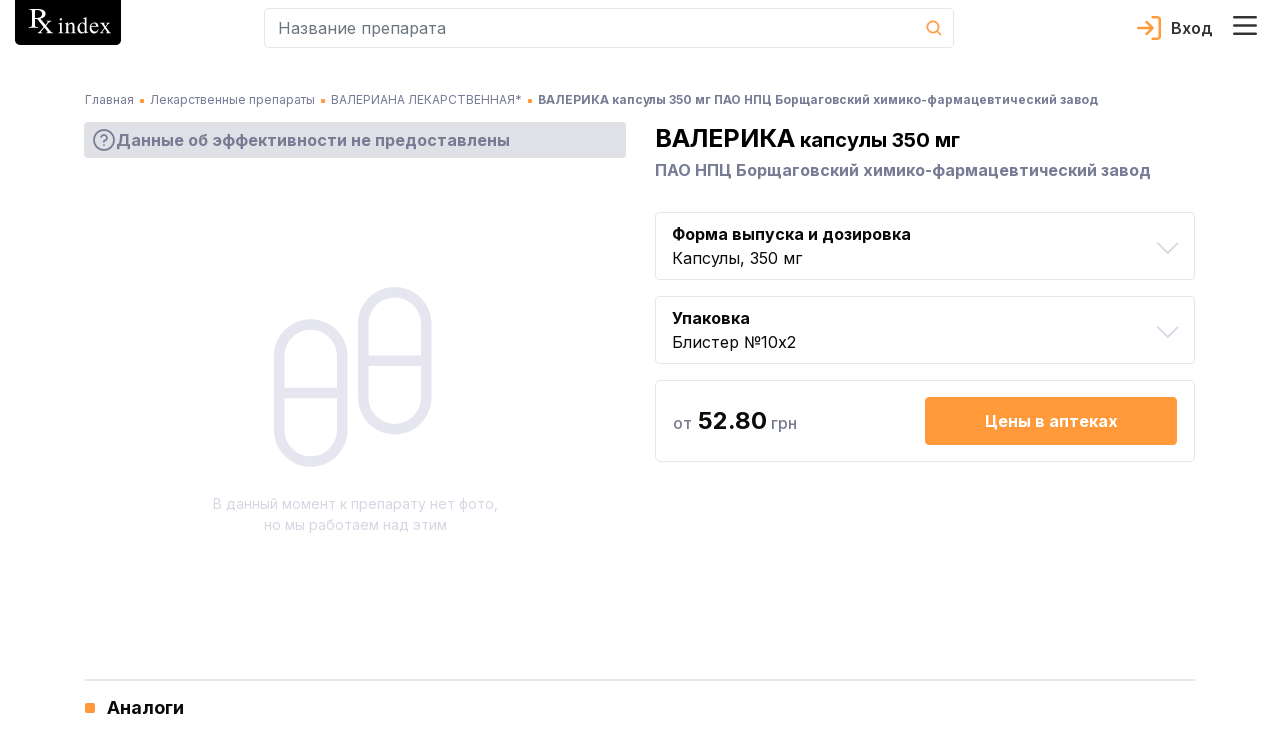

--- FILE ---
content_type: text/html; charset=utf-8
request_url: https://rx.ua/ru/info/valerika
body_size: 68522
content:
<!DOCTYPE html><html lang="ru" prefix="og: http://ogp.me/ns#"><head><meta charSet="utf-8"/><script type="application/ld+json">{
    "@context": "https://schema.org",
    "@type": "Organization",
    "@id": "https://rx.ua/#organization-rx",
    "logo": "https://rx.ua/img/schema-reviewer/logo.png",
    "legalName": "Справочник эквивалентности лекарственных средств Rx index",
    "name": "Rx index",
    
  "address": {
    "@type": "PostalAddress",
    "streetAddress": "ул. Академика Кржижановского 4",
    "addressLocality": "Киев",
    
    "postalCode": "03680",
    "addressCountry": "UA"
  },

    "sameAs": ["https://www.facebook.com/rxindex/","https://twitter.com/rx_index"],
    
    "url": "https://rx.ua"
  }</script><script type="application/ld+json">{
    "@context": "https://schema.org",
    "@type": "WebPage",
    "description": "ВАЛЕРИКА капсулы 350 мг - инструкция по медицинскому применению препарата, показания, противопоказания, прямые аналоги, цены в аптеках Украины. Производитель ПАО НПЦ Борщаговский химико-фармацевтический завод, Украина",
    "lastReviewed": "2021-01-11 10:04:00",
    "reviewedBy": {
        "@type": "Organization",
        "name": "Рудик Юрий Степанович, д-р. мед. наук"
    },
    "@id": "https://rx.ua/#organization-rx"
    }</script><title>ВАЛЕРИКА инструкция, аналоги, цена в аптеках, показания, противопоказания, состав. Капсулы производства ПАО НПЦ Борщаговский химико-фармацевтический завод</title><meta name="robots" content="index,nofollow"/><meta name="googlebot" content="index,nofollow"/><meta name="description" content="ВАЛЕРИКА капсулы 350 мг - инструкция по медицинскому применению препарата, показания, противопоказания, прямые аналоги, цены в аптеках Украины. Производитель ПАО НПЦ Борщаговский химико-фармацевтический завод, Украина"/><meta name="twitter:card" content="summary"/><meta name="twitter:site" content="@rx_index"/><meta property="og:title" content="ВАЛЕРИКА инструкция, аналоги, цена в аптеках, показания, противопоказания, состав. Капсулы производства ПАО НПЦ Борщаговский химико-фармацевтический завод"/><meta property="og:description" content="ВАЛЕРИКА капсулы 350 мг - инструкция по медицинскому применению препарата, показания, противопоказания, прямые аналоги, цены в аптеках Украины. Производитель ПАО НПЦ Борщаговский химико-фармацевтический завод, Украина"/><meta property="og:url" content="https://rx.ua/ru/info/valerika"/><meta property="og:type" content="website"/><meta property="og:image" content="https://rx.ua/img/posology/kaps.svg"/><meta property="og:image:alt" content="favicon"/><meta property="og:image:width" content="32"/><meta property="og:image:height" content="32"/><meta property="og:locale" content="ru_RU"/><meta property="og:site_name" content="Справочник эквивалентности лекарственных средств Rx index"/><link rel="canonical" href="https://rx.ua/ru/info/valerika"/><meta name="description" content="ВАЛЕРИКА капсулы 350 мг - инструкция по медицинскому применению препарата, показания, противопоказания, прямые аналоги, цены в аптеках Украины. Производитель ПАО НПЦ Борщаговский химико-фармацевтический завод, Украина"/><meta name="keywords" content="валерика, валерика инструкция, валерика капсулы"/><meta http-equiv="X-UA-Compatible" content="IE=edge"/><meta name="viewport" content="width=device-width, initial-scale=1, shrink-to-fit=no, maximum-scale=5"/><meta name="x-ua-compatible" content="IE=edge; chrome=1"/><link rel="icon" href="/static/favicon/rx_favicon_48x48.png" sizes="48x48"/><link rel="icon" href="/static/favicon/rx_favicon_96x96.png" sizes="96x96"/><link rel="icon" href="/static/favicon/rx_favicon_144x144.png" sizes="144x144"/><link rel="mask-icon" href="/static/favicon/rx_favicon_144x144.svg" color="#ffffff"/><link rel="preconnect" href="https://www.google-analytics.com"/><link rel="preconnect" href="https://www.googletagmanager.com"/><meta name="next-head-count" content="31"/><link rel="preconnect" href="https://fonts.googleapis.com"/><link rel="preconnect" href="https://fonts.gstatic.com" crossorigin="true"/><style></style>
							    <link rel="preload" href="https://fonts.googleapis.com/css2?family=Inter:wght@400;500;600;700&display=swap" as="style" onload="this.onload=null;this.rel='stylesheet'" />
							    <style></style><style></style>
							    <link rel="preload" href="/fonts.css?v=1.0.0" as="style" onload="this.onload=null;this.rel='stylesheet'" />
							    <style></style><noscript><link rel="stylesheet" data-href="https://fonts.googleapis.com/css2?family=Inter:wght@400;500;600;700&amp;display=swap"/><link rel="stylesheet" href="/fonts.css?v=1.0.0"/></noscript><style data-href="/_next/static/css/c35b0f72b75c9295.css" data-n-g="">.drug-item-wrapper{display:flex;justify-content:space-between;flex-wrap:wrap}@media screen and (min-width:992px){.drug-item-wrapper{justify-content:flex-start}}.drug-item-wrapper .drug-item{width:100%;margin-bottom:8px;padding-bottom:15px;position:relative;background-color:#fff;border-radius:5px;border:1px solid #e5e6ef}.drug-item-wrapper .drug-item .drug-item-content{cursor:pointer}@media screen and (min-width:992px){.drug-item-wrapper .drug-item{width:100%;border-radius:0;border:none;border-bottom:1px solid #e5e6ef}}.drug-item-wrapper .drug-item .img-container{min-width:88px;min-height:88px;display:flex;justify-content:center;align-items:center}.drug-item-wrapper .drug-item .drug-title{display:block;font-size:18px;line-height:1;font-weight:800;color:#000;transition:all .3s ease}.drug-item-wrapper .drug-item .drug-title:hover{opacity:.8;text-decoration:none}.drug-item-wrapper .drug-item .drug-title:active{opacity:.6}.drug-item-wrapper .drug-item a{font-size:12px;line-height:1;font-weight:500}@media screen and (min-width:992px){.drug-item-wrapper .drug-item a{font-size:14px}}.drug-item-wrapper .drug-item a:hover{text-decoration:none}.drug-item-wrapper .drug-item .manufacturer-container{margin-top:4px;font-size:14px;line-height:1.2}@media screen and (min-width:992px){.drug-item-wrapper .drug-item .manufacturer-container{font-size:12px}.drug-item-wrapper .drug-item .badges-block{position:absolute;top:50%;right:15px;transform:translateY(-50%)}}.drug-item-wrapper .drug-item .badge-block{cursor:help;display:flex;justify-content:center;width:30px;height:30px}@media screen and (min-width:992px){.drug-item-wrapper .drug-item .badge-block{width:40px;height:40px;border-radius:5px}}.drug-item-wrapper .drug-item .badge-block>div{width:100%}.drug-item-wrapper .drug-item .badge-block .badge-text{text-align:center;line-height:30px;-webkit-user-select:none;-moz-user-select:none;-ms-user-select:none;user-select:none}@media screen and (min-width:992px){.drug-item-wrapper .drug-item .badge-block .badge-text{line-height:40px}}.drug-item-wrapper .drug-item .badge-block.recipe-block{top:-1px;left:-1px;background-color:#e2eff8;border-bottom-left-radius:5px;border-top-right-radius:5px;color:#777b94;font-size:14px;font-weight:800}.drug-item-wrapper .drug-item .badge-block.bioequivalence-block{top:-1px;right:-1px;background-color:#92c327;border-bottom-right-radius:5px;border-top-left-radius:5px}.drug-item-wrapper .drug-item .badge-block.bioequivalence-block>div{display:flex;justify-content:center;align-items:center}.drug-item-wrapper .drug-item .badge-block.bioequivalence-block.gray-bg{background-color:#e0e0e7}.drug-item-wrapper .drug-item .price-container{margin-top:8px;color:#777b94;line-height:1.2}.drug-item-wrapper .drug-item .price-container .price-text{font-weight:700;font-size:18px;color:#000}.search-input-container input.form-control{height:40px;border-radius:5px;background-color:#fff;font-size:16px;line-height:1;color:#727899;padding:13px 0 13px 13px;border:1px solid #e5e6ef;border-right:none}.search-input-container input.form-control:active,.search-input-container input.form-control:focus{box-shadow:none}.search-input-container.main-page input.form-control{height:56px;border:2px solid #e66300;border-right:none}.search-input-container .cancel-search-button{padding:0;min-width:40px;background-color:#fff}.search-input-container .cancel-search-button:disabled{opacity:1}.search-input-container .cancel-search-button:active,.search-input-container .cancel-search-button:focus{box-shadow:none}.search-input-container .cancel-search-button.about{border:1px solid #e5e6ef;border-right:none;border-left:none}.search-input-container .cancel-search-button.empty-search{display:none}@media screen and (min-width:992px){.search-input-container .cancel-search-button.empty-search{visibility:hidden;display:unset}}.search-input-container.main-page .cancel-search-button{margin-left:0;min-width:30px;background-color:#fff;border:2px solid #e66300;border-left:none}@media screen and (min-width:992px){.search-input-container.main-page .cancel-search-button{min-width:48px}}.search-input-container .search-btn{margin:0;padding:0;display:flex;justify-content:center;align-items:center;min-width:40px;min-height:40px;background-color:transparent;border-top-right-radius:5px;border-bottom-right-radius:5px;border:1px solid #e5e6ef;border-left:none;color:#fff}.search-input-container.main-page .search-btn{min-width:56px;max-height:56px;background-color:#e66300;border:2px solid #e66300}.search-input-container.about-page .search-btn{min-width:56px;max-height:56px;background-color:#fff;border:1px solid #e5e6ef}.search-input-container .search-form{position:relative}.search-input-container .search-form .results-search-container{position:absolute;left:0;top:100%;width:100%;z-index:10;border-radius:5px;padding:22px 11px 21px 16px;box-shadow:0 2px 24px 0 rgba(67,66,66,.1);background-color:#fff;color:#0a0a0a}.search-input-container .search-form .results-search-container .results-blocks{max-height:calc(100vh - 155px);max-height:calc(var(--vh, 1vh)*100 - 155px);overflow-y:auto;overflow-x:hidden}.search-input-container .search-form .results-search-container .results-search-block:not(:first-child){padding-top:15px}.search-input-container .search-form .results-search-container .results-search-block .header-search{margin-bottom:14px;font-weight:500;line-height:1.07}@media screen and (min-width:992px){.search-input-container .search-form .results-search-container .results-search-block .header-search{font-size:16px}}.search-input-container .search-form .results-search-container .results-search-block .header-search+.search-item{padding-top:4px}.search-input-container .search-form .results-search-container .results-search-block .search-item{padding-bottom:13px;padding-top:13px;padding-left:26px;line-height:1}.search-input-container .search-form .results-search-container .results-search-block .search-item:not(:last-child){border-bottom:1px solid #f9f9fc}.search-input-container .search-form .results-search-container .results-search-block .search-item a{font-size:12px;line-height:1;font-weight:500}@media screen and (min-width:992px){.search-input-container .search-form .results-search-container .results-search-block .search-item a{font-size:14px}}.search-input-container .search-form .results-search-container .results-search-block .search-item a:hover{text-decoration:none}.search-input-container .search-form .all-results-button-container{padding-top:16px}.search-input-container .search-form .all-results-button-container .btn-link{text-decoration:underline;padding:0;margin:0}@media screen and (min-width:992px){.search-input-container .search-form .all-results-button-container .btn-link{font-size:18px}}.user-cabinet-item{display:inline-flex;vertical-align:middle}.user-cabinet-item.coming-soon{color:#777b94}.user-cabinet-item .menu-text{margin-left:10px}.coming-soon-badge{vertical-align:middle;color:#777b94;display:inline-block;margin-left:12px;background-color:#e5e6ef;padding:3px 10px;font-size:14px;line-height:16px;border-radius:11px}.user-menu{display:inline-block;text-align:right}.user-menu .user-menu-header{display:flex;align-items:center;flex-wrap:wrap;color:#333;font-size:16px;font-weight:600}.user-menu .user-menu-header .user-name{margin-left:10px;margin-right:10px}.user-menu .user-menu-wrapper{min-width:320px;position:relative}@media screen and (max-width:360px){.user-menu .user-menu-wrapper{min-width:300px}}.user-menu .user-menu-wrapper:before{content:"";position:absolute;top:-6px;right:10px;width:10px;height:10px;background-color:#fff;border-top:1px solid #e5e6ef;border-right:1px solid #e5e6ef;transform:rotate(-45deg)}@media screen and (min-width:992px){.user-menu .user-menu-wrapper:before{right:13px}}@media screen and (max-width:360px){.user-menu .user-menu-wrapper:before{right:30px}}.user-menu .dropdown-item:active{background-color:unset}.user-menu .logout-block{display:flex;flex-direction:row;align-items:center;justify-content:flex-start}.user-menu .logout-block .block-for-image{line-height:0}.user-menu .logout-block .sign-out-button{margin:0;padding:0;border:none;background-color:transparent;color:#777b94;display:inline-block;width:100%;text-align:left}.user-menu .logout-block .sign-out-button .menu-text{margin-left:10px}.user-menu .menu-item{margin-bottom:15px}@media screen and (max-width:360px){.user-menu .menu-item{padding:.25rem .8rem}}.user-menu .menu-item:active{background-color:#fff}.user-menu .user-menu-toggle{margin:0;border:none;background-color:transparent;cursor:pointer;padding:0 24px 0 0;position:relative}.user-menu .user-menu-toggle:before{content:"";width:18px;height:10px;position:absolute;top:50%;right:0;transform:translateY(-50%);transition:all .3s ease;background-image:url(/_next/static/media/arrow_down.1988d0dd.svg);background-repeat:no-repeat;background-position:50%}.user-menu .user-menu-toggle.about-page:before{background-image:url(/_next/static/media/arrow_down_white.71b4a33b.svg)}.user-menu.show .user-menu-toggle:before{transform-origin:center;transform:translateY(-50%) rotateX(180deg)}.select-lag-container{display:flex;color:#fff}.select-lag-container a.active-lang{border-radius:5px;background-color:#fff;color:#ff993a}.select-lag-container a.active-lang:hover{color:#ff993a}.select-lag-container a{margin:0;padding:2px 10px;display:inline-block;cursor:pointer;color:#fff}.select-lag-container a:hover{text-decoration:none;color:#fff}.burger-menu-container{transition:all 1s;opacity:0;position:fixed;top:0;bottom:0;left:-100%;width:100%;z-index:1001;padding:15px;background-color:#777b94;overflow:auto}@media screen and (min-width:375px){.burger-menu-container{left:-375px;width:350px}}@media screen and (min-width:992px){.burger-menu-container{left:auto;right:-445px;width:435px}}.burger-menu-container.open{opacity:1;left:0}@media screen and (min-width:992px){.burger-menu-container.open{left:auto;right:0}}.burger-menu-container .menu-header{padding-bottom:13px;border-bottom:1px solid #e5e6ef}.burger-menu-container .menu-header:hover{color:#ff993a}.burger-menu-container .menu-body{padding-top:25px}.burger-menu-container .menu-body .body-item{padding-bottom:15px}.burger-menu-container .menu-body .body-item.big-padding{padding-top:50px}@media screen and (min-width:376px){.burger-menu-container .menu-body .body-item{padding-bottom:20px}}.burger-menu-container .menu-body .body-item button,.burger-menu-container .menu-body .body-item>a{font-size:12px;font-weight:500;color:#fff}.burger-menu-container .menu-body .body-item button:hover,.burger-menu-container .menu-body .body-item>a:hover{color:#ff993a;text-decoration:none}.burger-menu-container .menu-body .body-item button:active,.burger-menu-container .menu-body .body-item>a:active{color:#fff}@media screen and (min-width:375px){.burger-menu-container .menu-body .body-item button,.burger-menu-container .menu-body .body-item>a{font-size:14px}}@media screen and (min-width:992px){.burger-menu-container .menu-body .body-item button,.burger-menu-container .menu-body .body-item>a{font-size:16px}}.burger-menu-container .menu-body .body-item.with-childs .button-text{background-color:inherit;border:none;padding:0;text-align:left}.burger-menu-container .menu-body .body-item.with-childs .button-arrow{width:auto;height:auto;display:inline-block;color:#ff993a;font-family:revicons;line-height:1px;font-size:20px;margin-left:15px;transition:transform .3s ease-out;transform:rotate(90deg)}.burger-menu-container .menu-body .body-item.with-childs .button-arrow:before{content:""}.burger-menu-container .menu-body .body-item.with-childs.active .button-arrow{transform:rotate(90deg) scaleX(-1)}.burger-menu-container .menu-body .body-item.with-childs.closed button{color:#fff}.burger-menu-container .menu-body .body-item.child-item a{font-weight:400}.burger-menu-container .menu-body .body-item.child-item a:before{content:"";margin-right:10px;margin-bottom:4px;display:inline-block;width:4px;height:4px;background-color:#ff993a}.burger-menu-container .buy-button{display:block;width:100%;text-align:center;margin-top:10px;padding:14px 0;background-color:#ff993a;color:#fff;border-radius:4px;border:none;font-weight:500;font-size:13px}@media screen and (min-width:541px){.burger-menu-container .buy-button{font-size:16px;margin-top:20px}}.burger-menu-container .buy-button:hover{background-color:#ff993a;border:none;transform:scale(1.012);text-decoration:none}.burger-menu-container .close-burger{padding:0;border:none}.overlay{position:absolute;top:0;left:0;width:100vw;height:100vh;z-index:1000}.header-container{background-color:#fff;display:flex;border-bottom:1px solid #e5e6ef}@media screen and (min-width:992px){.header-container{position:fixed;top:0;width:100%;z-index:999;border-bottom:none}}.header-container .main-header-content{display:flex;align-items:center;flex-wrap:wrap;padding-bottom:8px}@media screen and (min-width:992px){.header-container .main-header-content{flex-wrap:nowrap;max-height:64px}}.header-container .main-header-content .search-element{flex-grow:1;flex-basis:180px;max-width:730px;margin-left:auto}.header-container .main-header-content .logo-container{flex-basis:100%}@media screen and (min-width:992px){.header-container .main-header-content .logo-container{flex-basis:unset}.header-container .main-header-content .burger-button-container{margin-left:12px}}.header-container .main-header-content .burger-button{border:none;background-color:transparent;padding:0;margin:0 12px 0 0}@media screen and (min-width:992px){.header-container .main-header-content .burger-button{margin-right:0}}.header-container .main-header-content .cart-icon-container{margin-left:12px}@media screen and (min-width:992px){.header-container .main-header-content .cart-icon-container{margin-left:24px}}.header-container .main-header-content .cart-icon-container.main-page{margin-left:auto}@media screen and (min-width:992px){.header-container .main-header-content .cart-icon-container.main-page{margin-left:24px}}.header-container .main-header-content .login-link{height:24px;color:#333;padding-left:34px;margin-left:auto;text-decoration:none;font-size:16px;font-weight:600;line-height:24px;background-image:url(/_next/static/media/login.5bf75e87.svg);background-size:24px 24px;background-position:0;background-repeat:no-repeat}.header-container .main-header-content .login-link.active{background-image:url(/_next/static/media/exit.38e551df.svg);color:#777b94}.header-container .main-header-content .login-link.about-page{color:#fff;background-image:url(/_next/static/media/login_white.51a0279e.svg)}.header-container .main-header-content .login-link.about-page.active{background-image:url(/_next/static/media/arrow_down_white.71b4a33b.svg)}.header-container .main-header-content .user-section{display:flex;margin-left:12px;order:5}@media screen and (min-width:992px){.header-container .main-header-content .user-section{margin-left:auto;order:3}}.header-container .pe-none{pointer-events:none}.alphabet-container{display:flex;flex-wrap:wrap;padding:0 8px 10px;background-color:#fff;justify-content:space-between;border-bottom:2px solid #e5e6ef;margin-top:5px;margin-bottom:15px}.alphabet-container:after{content:"";flex:auto}@media screen and (min-width:992px){.alphabet-container{flex-wrap:nowrap;justify-content:space-around}}.alphabet-container.alphabet-container-new{flex-wrap:wrap;justify-content:flex-start;border:none}.alphabet-container.alphabet-container-new .alphabet-item-space{flex-basis:16.6666666667%;border-top:1px solid #e5e6ef;border-right:1px solid #e5e6ef}.alphabet-container.alphabet-container-new .alphabet-item-space:nth-of-type(6n - 5){border-left:1px solid #e5e6ef}.alphabet-container.alphabet-container-new .alphabet-item-space:nth-of-type(n+25){border-bottom:1px solid #e5e6ef}@media screen and (min-width:992px){.alphabet-container.alphabet-container-new .alphabet-item-space{flex-basis:8.3333333333%}.alphabet-container.alphabet-container-new .alphabet-item-space:nth-of-type(6n - 5){border-left:none}.alphabet-container.alphabet-container-new .alphabet-item-space:nth-of-type(12n - 11){border-left:1px solid #e5e6ef}}.alphabet-container.alphabet-container-new .alphabet-item-wrapper{flex-basis:100%;display:flex;justify-content:center;align-items:center;margin-bottom:0}.alphabet-container.alphabet-container-new .alphabet-item-wrapper:hover{outline:none}.alphabet-container.alphabet-container-new .alphabet-item-wrapper a{color:#333;font-size:16px;font-weight:600;text-decoration:none}@media screen and (min-width:992px){.alphabet-container.alphabet-container-new .alphabet-item-wrapper a{font-size:24px}}.alphabet-container.alphabet-container-new .alphabet-item{min-width:20px;min-height:20px;border-radius:5px;cursor:pointer;display:flex;justify-content:center;align-items:center}@media screen and (min-width:992px){.alphabet-container.alphabet-container-new .alphabet-item{min-width:48px;min-height:48px}.alphabet-container.alphabet-container-new .alphabet-item:hover{background-color:#ff993a;color:#fff}}.alphabet-container.alphabet-container-new .square-block{position:relative}.alphabet-container.alphabet-container-new .square-block:after{content:"";display:block;padding-bottom:100%}.alphabet-container.alphabet-container-new .square-block .square-block-content{position:absolute;width:100%;height:100%;display:flex;justify-content:center;align-items:center}.alphabet-container .alphabet-item-space{flex-basis:11.1111111111%;display:flex}.alphabet-container .alphabet-item-wrapper{margin-bottom:15px;display:flex;justify-content:center;align-items:center;border-radius:5px;text-align:center;flex-basis:24px;min-height:24px}.alphabet-container .alphabet-item-wrapper:hover{z-index:1;color:#fff;outline:2px solid #ff993a}@media screen and (min-width:992px){.alphabet-container .alphabet-item-wrapper{margin:0;flex-basis:32px}}.alphabet-container .alphabet-item-wrapper a{text-decoration:none;font-size:14px;line-height:24px;font-weight:600;color:#333}@media screen and (min-width:992px){.alphabet-container .alphabet-item-wrapper a{line-height:32px}}.alphabet-container .alphabet-item-wrapper-active{background-color:#ff993a}.alphabet-container .alphabet-item-wrapper-active a{color:#fff}.alphabet-container-main{box-shadow:none;border:none;background-color:#85889f;margin-top:15px}.alphabet-container-main .alphabet-item-wrapper a{color:#fff;font-size:17px;font-weight:400}.alphabet-container-main .alphabet-item-wrapper-active{background-color:#85889f}.landings-links{font-size:14px;line-height:1.2}@media screen and (min-width:992px){.landings-links{margin-top:32px}}.landings-links .landings-links-list{margin:0;padding:0;list-style:none;display:flex;flex-wrap:wrap;justify-content:center}.landings-links .landing-links-item{flex-basis:33%;margin-bottom:16px;text-align:center}@media screen and (min-width:992px){.landings-links .landing-links-item{flex-basis:auto;margin-right:40px}}.landings-links .landing-link{color:#fff;text-decoration:underline}.footer-container{background-color:#777b94;padding:26px 0 20px;color:#fff}@media screen and (min-width:992px){.footer-container{padding-top:48px}}.footer-container .google-badge-container{text-align:center;margin-bottom:24px}@media screen and (min-width:992px){.footer-container .google-badge-container{text-align:left;margin-bottom:0}.footer-container .google-badge-container img{max-width:160px}}.footer-container .language-container{margin-bottom:17px}.footer-container .language-container .language-text{font-size:16px;font-weight:700}.footer-container .language-container .select-lang-block{display:flex;justify-content:flex-end;width:120px}.footer-container .language-container .select-lang-block .select-lag-container{width:100%;display:flex;justify-content:space-between}.footer-container .certificate-text,.footer-container .copyright-text,.footer-container .copyright-text-llc,.footer-container .warning-text{font-size:12px;font-weight:400;line-height:1.7;text-align:left}@media screen and (min-width:992px){.footer-container .certificate-text,.footer-container .copyright-text,.footer-container .copyright-text-llc,.footer-container .warning-text{font-size:14px}}.footer-container .copyright-text-llc{display:flex;justify-content:center;flex-direction:column;margin-bottom:20px;margin-top:16px;text-align:center}@media screen and (min-width:992px){.footer-container .copyright-text-llc{flex-direction:row;margin-bottom:0}.footer-container .copyright-text-llc .rights{margin-left:5px}.footer-container .copyright-text-llc .rights:before{content:"|";margin-right:5px}}.footer-container .dmca{display:flex;justify-content:flex-end;align-items:center}.footer-container .social-link{margin-bottom:10px}@media screen and (min-width:992px){.footer-container .social-link{margin-bottom:0}}.footer-container .social-link:hover{opacity:.9}.footer-container .social-link:first-child{padding-right:25px}.footer-container .additional-content-wrap{display:flex;flex-direction:column}.footer-container .additional-content-wrap .links-container{display:flex;flex-wrap:wrap;justify-content:center;margin:10px 0 32px}@media screen and (min-width:1200px){.footer-container .additional-content-wrap .links-container{margin-bottom:0}}.footer-container .additional-content-wrap .links-container .footer-link{font-size:14px;line-height:1.2;font-weight:400;color:#fff;text-decoration:underline;margin-right:15px;margin-bottom:16px}@media screen and (min-width:992px){.footer-container .additional-content-wrap .links-container .footer-link{margin-right:40px}.footer-container .additional-content-wrap .alphabet-wrap{order:-1}}.footer-container .additional-content-wrap .alphabet-wrap .alphabet-text{margin-bottom:8px}.footer-container .additional-content-wrap .alphabet-wrap .alphabet-container{margin:0;padding:8px 10px;justify-content:flex-start}.footer-container .additional-content-wrap .alphabet-wrap .alphabet-container .alphabet-item-wrapper{flex-basis:38px;margin:0}@media screen and (min-width:375px){.footer-container .additional-content-wrap .alphabet-wrap .alphabet-container .alphabet-item-wrapper{flex-basis:35px}}@media screen and (min-width:400px){.footer-container .additional-content-wrap .alphabet-wrap .alphabet-container .alphabet-item-wrapper{flex-basis:40px}}@media screen and (min-width:700px){.footer-container .additional-content-wrap .alphabet-wrap .alphabet-container{justify-content:center}}.main-loader{position:fixed;top:0;bottom:0;left:0;right:0;background-color:#fff;z-index:9999;display:flex}.main-loader-small{position:static;z-index:auto}.main-loader .circular-loader{animation:rotate 2s linear infinite;top:0;left:0;margin:auto;width:250px;height:250px}.main-loader .loader-path{stroke-dasharray:150,200;stroke-dashoffset:-10;animation:dash 1.5s ease-in-out infinite,color 6s ease-in-out infinite;stroke-linecap:round}@keyframes rotate{to{transform:rotate(1turn)}}@keyframes dash{0%{stroke-dasharray:1,200;stroke-dashoffset:0}50%{stroke-dasharray:89,200;stroke-dashoffset:-35}to{stroke-dasharray:89,200;stroke-dashoffset:-124}}@keyframes color{0%{stroke:#ff9f46}40%{stroke:#ff9f46}66%{stroke:#ff9f46}80%,90%{stroke:#ff9f46}}.height-placeholder{position:absolute;min-height:1000px}@media screen and (min-width:992px){.height-placeholder{min-height:2000px}}
/*!
 * Bootstrap v4.3.1 (https://getbootstrap.com/)
 * Copyright 2011-2019 The Bootstrap Authors
 * Copyright 2011-2019 Twitter, Inc.
 * Licensed under MIT (https://github.com/twbs/bootstrap/blob/master/LICENSE)
 */:root{--blue:#007bff;--indigo:#6610f2;--purple:#6f42c1;--pink:#e83e8c;--red:#dc3545;--orange:#fd7e14;--yellow:#ffc107;--green:#28a745;--teal:#20c997;--cyan:#17a2b8;--white:#fff;--gray:#6c757d;--gray-dark:#343a40;--primary:#007bff;--secondary:#6c757d;--success:#28a745;--info:#17a2b8;--warning:#ffc107;--danger:#dc3545;--light:#f8f9fa;--dark:#343a40;--breakpoint-xs:0;--breakpoint-sm:576px;--breakpoint-md:768px;--breakpoint-lg:992px;--breakpoint-xl:1200px;--font-family-sans-serif:-apple-system,BlinkMacSystemFont,"Segoe UI",Roboto,"Helvetica Neue",Arial,"Noto Sans",sans-serif,"Apple Color Emoji","Segoe UI Emoji","Segoe UI Symbol","Noto Color Emoji";--font-family-monospace:SFMono-Regular,Menlo,Monaco,Consolas,"Liberation Mono","Courier New",monospace}*,:after,:before{box-sizing:border-box}html{font-family:sans-serif;line-height:1.15;-webkit-text-size-adjust:100%;-webkit-tap-highlight-color:rgba(0,0,0,0)}article,aside,figcaption,figure,footer,header,hgroup,main,nav,section{display:block}body{margin:0;font-family:-apple-system,BlinkMacSystemFont,Segoe UI,Roboto,Helvetica Neue,Arial,Noto Sans,sans-serif,Apple Color Emoji,Segoe UI Emoji,Segoe UI Symbol,Noto Color Emoji;font-size:1rem;font-weight:400;line-height:1.5;color:#212529;text-align:left}[tabindex="-1"]:focus{outline:0!important}hr{box-sizing:content-box;height:0;overflow:visible}h1,h2,h3,h4,h5,h6{margin-top:0;margin-bottom:.5rem}p{margin-top:0;margin-bottom:1rem}abbr[data-original-title],abbr[title]{text-decoration:underline;-webkit-text-decoration:underline dotted;text-decoration:underline dotted;cursor:help;border-bottom:0;-webkit-text-decoration-skip-ink:none;text-decoration-skip-ink:none}address{font-style:normal;line-height:inherit}address,dl,ol,ul{margin-bottom:1rem}dl,ol,ul{margin-top:0}ol ol,ol ul,ul ol,ul ul{margin-bottom:0}dt{font-weight:700}dd{margin-bottom:.5rem;margin-left:0}blockquote{margin:0 0 1rem}b,strong{font-weight:bolder}small{font-size:80%}sub,sup{position:relative;font-size:75%;line-height:0;vertical-align:baseline}sub{bottom:-.25em}sup{top:-.5em}a{color:#007bff;text-decoration:none;background-color:transparent}a:hover{color:#0056b3;text-decoration:underline}a:not([href]):not([tabindex]),a:not([href]):not([tabindex]):focus,a:not([href]):not([tabindex]):hover{color:inherit;text-decoration:none}a:not([href]):not([tabindex]):focus{outline:0}code,kbd,pre,samp{font-family:SFMono-Regular,Menlo,Monaco,Consolas,Liberation Mono,Courier New,monospace;font-size:1em}pre{margin-top:0;margin-bottom:1rem;overflow:auto}figure{margin:0 0 1rem}img{border-style:none}img,svg{vertical-align:middle}svg{overflow:hidden}table{border-collapse:collapse}caption{padding-top:.75rem;padding-bottom:.75rem;color:#6c757d;text-align:left;caption-side:bottom}th{text-align:inherit}label{display:inline-block;margin-bottom:.5rem}button{border-radius:0}button:focus{outline:1px dotted;outline:5px auto -webkit-focus-ring-color}button,input,optgroup,select,textarea{margin:0;font-family:inherit;font-size:inherit;line-height:inherit}button,input{overflow:visible}button,select{text-transform:none}select{word-wrap:normal}[type=button],[type=reset],[type=submit],button{-webkit-appearance:button}[type=button]:not(:disabled),[type=reset]:not(:disabled),[type=submit]:not(:disabled),button:not(:disabled){cursor:pointer}[type=button]::-moz-focus-inner,[type=reset]::-moz-focus-inner,[type=submit]::-moz-focus-inner,button::-moz-focus-inner{padding:0;border-style:none}input[type=checkbox],input[type=radio]{box-sizing:border-box;padding:0}input[type=date],input[type=datetime-local],input[type=month],input[type=time]{-webkit-appearance:listbox}textarea{overflow:auto;resize:vertical}fieldset{min-width:0;padding:0;margin:0;border:0}legend{display:block;width:100%;max-width:100%;padding:0;margin-bottom:.5rem;font-size:1.5rem;line-height:inherit;color:inherit;white-space:normal}progress{vertical-align:baseline}[type=number]::-webkit-inner-spin-button,[type=number]::-webkit-outer-spin-button{height:auto}[type=search]{outline-offset:-2px;-webkit-appearance:none}[type=search]::-webkit-search-decoration{-webkit-appearance:none}::-webkit-file-upload-button{font:inherit;-webkit-appearance:button}output{display:inline-block}summary{display:list-item;cursor:pointer}template{display:none}[hidden]{display:none!important}.h1,.h2,.h3,.h4,.h5,.h6,h1,h2,h3,h4,h5,h6{margin-bottom:.5rem;font-weight:500;line-height:1.2}.h1,h1{font-size:2.5rem}.h2,h2{font-size:2rem}.h3,h3{font-size:1.75rem}.h4,h4{font-size:1.5rem}.h5,h5{font-size:1.25rem}.h6,h6{font-size:1rem}.lead{font-size:1.25rem;font-weight:300}.display-1{font-size:6rem}.display-1,.display-2{font-weight:300;line-height:1.2}.display-2{font-size:5.5rem}.display-3{font-size:4.5rem}.display-3,.display-4{font-weight:300;line-height:1.2}.display-4{font-size:3.5rem}hr{margin-top:1rem;margin-bottom:1rem;border:0;border-top:1px solid rgba(0,0,0,.1)}.small,small{font-size:80%;font-weight:400}.mark,mark{padding:.2em;background-color:#fcf8e3}.list-inline,.list-unstyled{padding-left:0;list-style:none}.list-inline-item{display:inline-block}.list-inline-item:not(:last-child){margin-right:.5rem}.initialism{font-size:90%;text-transform:uppercase}.blockquote{margin-bottom:1rem;font-size:1.25rem}.blockquote-footer{display:block;font-size:80%;color:#6c757d}.blockquote-footer:before{content:"— "}.img-fluid,.img-thumbnail{max-width:100%;height:auto}.img-thumbnail{padding:.25rem;background-color:#fff;border:1px solid #dee2e6;border-radius:.25rem}.figure{display:inline-block}.figure-img{margin-bottom:.5rem;line-height:1}.figure-caption{font-size:90%;color:#6c757d}code{font-size:87.5%;color:#e83e8c;word-break:break-word}a>code{color:inherit}kbd{padding:.2rem .4rem;font-size:87.5%;color:#fff;background-color:#212529;border-radius:.2rem}kbd kbd{padding:0;font-size:100%;font-weight:700}pre{display:block;font-size:87.5%;color:#212529}pre code{font-size:inherit;color:inherit;word-break:normal}.pre-scrollable{max-height:340px;overflow-y:scroll}.container{width:100%;padding-right:15px;padding-left:15px;margin-right:auto;margin-left:auto}@media(min-width:576px){.container{max-width:540px}}@media(min-width:768px){.container{max-width:720px}}@media(min-width:992px){.container{max-width:960px}}@media(min-width:1200px){.container{max-width:1140px}}.container-fluid{width:100%;padding-right:15px;padding-left:15px;margin-right:auto;margin-left:auto}.row{display:flex;flex-wrap:wrap;margin-right:-15px;margin-left:-15px}.no-gutters{margin-right:0;margin-left:0}.no-gutters>.col,.no-gutters>[class*=col-]{padding-right:0;padding-left:0}.col,.col-1,.col-10,.col-11,.col-12,.col-2,.col-3,.col-4,.col-5,.col-6,.col-7,.col-8,.col-9,.col-auto,.col-lg,.col-lg-1,.col-lg-10,.col-lg-11,.col-lg-12,.col-lg-2,.col-lg-3,.col-lg-4,.col-lg-5,.col-lg-6,.col-lg-7,.col-lg-8,.col-lg-9,.col-lg-auto,.col-md,.col-md-1,.col-md-10,.col-md-11,.col-md-12,.col-md-2,.col-md-3,.col-md-4,.col-md-5,.col-md-6,.col-md-7,.col-md-8,.col-md-9,.col-md-auto,.col-sm,.col-sm-1,.col-sm-10,.col-sm-11,.col-sm-12,.col-sm-2,.col-sm-3,.col-sm-4,.col-sm-5,.col-sm-6,.col-sm-7,.col-sm-8,.col-sm-9,.col-sm-auto,.col-xl,.col-xl-1,.col-xl-10,.col-xl-11,.col-xl-12,.col-xl-2,.col-xl-3,.col-xl-4,.col-xl-5,.col-xl-6,.col-xl-7,.col-xl-8,.col-xl-9,.col-xl-auto{position:relative;width:100%;padding-right:15px;padding-left:15px}.col{flex-basis:0;flex-grow:1;max-width:100%}.col-auto{flex:0 0 auto;width:auto;max-width:100%}.col-1{flex:0 0 8.333333%;max-width:8.333333%}.col-2{flex:0 0 16.666667%;max-width:16.666667%}.col-3{flex:0 0 25%;max-width:25%}.col-4{flex:0 0 33.333333%;max-width:33.333333%}.col-5{flex:0 0 41.666667%;max-width:41.666667%}.col-6{flex:0 0 50%;max-width:50%}.col-7{flex:0 0 58.333333%;max-width:58.333333%}.col-8{flex:0 0 66.666667%;max-width:66.666667%}.col-9{flex:0 0 75%;max-width:75%}.col-10{flex:0 0 83.333333%;max-width:83.333333%}.col-11{flex:0 0 91.666667%;max-width:91.666667%}.col-12{flex:0 0 100%;max-width:100%}.order-first{order:-1}.order-last{order:13}.order-0{order:0}.order-1{order:1}.order-2{order:2}.order-3{order:3}.order-4{order:4}.order-5{order:5}.order-6{order:6}.order-7{order:7}.order-8{order:8}.order-9{order:9}.order-10{order:10}.order-11{order:11}.order-12{order:12}.offset-1{margin-left:8.333333%}.offset-2{margin-left:16.666667%}.offset-3{margin-left:25%}.offset-4{margin-left:33.333333%}.offset-5{margin-left:41.666667%}.offset-6{margin-left:50%}.offset-7{margin-left:58.333333%}.offset-8{margin-left:66.666667%}.offset-9{margin-left:75%}.offset-10{margin-left:83.333333%}.offset-11{margin-left:91.666667%}@media(min-width:576px){.col-sm{flex-basis:0;flex-grow:1;max-width:100%}.col-sm-auto{flex:0 0 auto;width:auto;max-width:100%}.col-sm-1{flex:0 0 8.333333%;max-width:8.333333%}.col-sm-2{flex:0 0 16.666667%;max-width:16.666667%}.col-sm-3{flex:0 0 25%;max-width:25%}.col-sm-4{flex:0 0 33.333333%;max-width:33.333333%}.col-sm-5{flex:0 0 41.666667%;max-width:41.666667%}.col-sm-6{flex:0 0 50%;max-width:50%}.col-sm-7{flex:0 0 58.333333%;max-width:58.333333%}.col-sm-8{flex:0 0 66.666667%;max-width:66.666667%}.col-sm-9{flex:0 0 75%;max-width:75%}.col-sm-10{flex:0 0 83.333333%;max-width:83.333333%}.col-sm-11{flex:0 0 91.666667%;max-width:91.666667%}.col-sm-12{flex:0 0 100%;max-width:100%}.order-sm-first{order:-1}.order-sm-last{order:13}.order-sm-0{order:0}.order-sm-1{order:1}.order-sm-2{order:2}.order-sm-3{order:3}.order-sm-4{order:4}.order-sm-5{order:5}.order-sm-6{order:6}.order-sm-7{order:7}.order-sm-8{order:8}.order-sm-9{order:9}.order-sm-10{order:10}.order-sm-11{order:11}.order-sm-12{order:12}.offset-sm-0{margin-left:0}.offset-sm-1{margin-left:8.333333%}.offset-sm-2{margin-left:16.666667%}.offset-sm-3{margin-left:25%}.offset-sm-4{margin-left:33.333333%}.offset-sm-5{margin-left:41.666667%}.offset-sm-6{margin-left:50%}.offset-sm-7{margin-left:58.333333%}.offset-sm-8{margin-left:66.666667%}.offset-sm-9{margin-left:75%}.offset-sm-10{margin-left:83.333333%}.offset-sm-11{margin-left:91.666667%}}@media(min-width:768px){.col-md{flex-basis:0;flex-grow:1;max-width:100%}.col-md-auto{flex:0 0 auto;width:auto;max-width:100%}.col-md-1{flex:0 0 8.333333%;max-width:8.333333%}.col-md-2{flex:0 0 16.666667%;max-width:16.666667%}.col-md-3{flex:0 0 25%;max-width:25%}.col-md-4{flex:0 0 33.333333%;max-width:33.333333%}.col-md-5{flex:0 0 41.666667%;max-width:41.666667%}.col-md-6{flex:0 0 50%;max-width:50%}.col-md-7{flex:0 0 58.333333%;max-width:58.333333%}.col-md-8{flex:0 0 66.666667%;max-width:66.666667%}.col-md-9{flex:0 0 75%;max-width:75%}.col-md-10{flex:0 0 83.333333%;max-width:83.333333%}.col-md-11{flex:0 0 91.666667%;max-width:91.666667%}.col-md-12{flex:0 0 100%;max-width:100%}.order-md-first{order:-1}.order-md-last{order:13}.order-md-0{order:0}.order-md-1{order:1}.order-md-2{order:2}.order-md-3{order:3}.order-md-4{order:4}.order-md-5{order:5}.order-md-6{order:6}.order-md-7{order:7}.order-md-8{order:8}.order-md-9{order:9}.order-md-10{order:10}.order-md-11{order:11}.order-md-12{order:12}.offset-md-0{margin-left:0}.offset-md-1{margin-left:8.333333%}.offset-md-2{margin-left:16.666667%}.offset-md-3{margin-left:25%}.offset-md-4{margin-left:33.333333%}.offset-md-5{margin-left:41.666667%}.offset-md-6{margin-left:50%}.offset-md-7{margin-left:58.333333%}.offset-md-8{margin-left:66.666667%}.offset-md-9{margin-left:75%}.offset-md-10{margin-left:83.333333%}.offset-md-11{margin-left:91.666667%}}@media(min-width:992px){.col-lg{flex-basis:0;flex-grow:1;max-width:100%}.col-lg-auto{flex:0 0 auto;width:auto;max-width:100%}.col-lg-1{flex:0 0 8.333333%;max-width:8.333333%}.col-lg-2{flex:0 0 16.666667%;max-width:16.666667%}.col-lg-3{flex:0 0 25%;max-width:25%}.col-lg-4{flex:0 0 33.333333%;max-width:33.333333%}.col-lg-5{flex:0 0 41.666667%;max-width:41.666667%}.col-lg-6{flex:0 0 50%;max-width:50%}.col-lg-7{flex:0 0 58.333333%;max-width:58.333333%}.col-lg-8{flex:0 0 66.666667%;max-width:66.666667%}.col-lg-9{flex:0 0 75%;max-width:75%}.col-lg-10{flex:0 0 83.333333%;max-width:83.333333%}.col-lg-11{flex:0 0 91.666667%;max-width:91.666667%}.col-lg-12{flex:0 0 100%;max-width:100%}.order-lg-first{order:-1}.order-lg-last{order:13}.order-lg-0{order:0}.order-lg-1{order:1}.order-lg-2{order:2}.order-lg-3{order:3}.order-lg-4{order:4}.order-lg-5{order:5}.order-lg-6{order:6}.order-lg-7{order:7}.order-lg-8{order:8}.order-lg-9{order:9}.order-lg-10{order:10}.order-lg-11{order:11}.order-lg-12{order:12}.offset-lg-0{margin-left:0}.offset-lg-1{margin-left:8.333333%}.offset-lg-2{margin-left:16.666667%}.offset-lg-3{margin-left:25%}.offset-lg-4{margin-left:33.333333%}.offset-lg-5{margin-left:41.666667%}.offset-lg-6{margin-left:50%}.offset-lg-7{margin-left:58.333333%}.offset-lg-8{margin-left:66.666667%}.offset-lg-9{margin-left:75%}.offset-lg-10{margin-left:83.333333%}.offset-lg-11{margin-left:91.666667%}}@media(min-width:1200px){.col-xl{flex-basis:0;flex-grow:1;max-width:100%}.col-xl-auto{flex:0 0 auto;width:auto;max-width:100%}.col-xl-1{flex:0 0 8.333333%;max-width:8.333333%}.col-xl-2{flex:0 0 16.666667%;max-width:16.666667%}.col-xl-3{flex:0 0 25%;max-width:25%}.col-xl-4{flex:0 0 33.333333%;max-width:33.333333%}.col-xl-5{flex:0 0 41.666667%;max-width:41.666667%}.col-xl-6{flex:0 0 50%;max-width:50%}.col-xl-7{flex:0 0 58.333333%;max-width:58.333333%}.col-xl-8{flex:0 0 66.666667%;max-width:66.666667%}.col-xl-9{flex:0 0 75%;max-width:75%}.col-xl-10{flex:0 0 83.333333%;max-width:83.333333%}.col-xl-11{flex:0 0 91.666667%;max-width:91.666667%}.col-xl-12{flex:0 0 100%;max-width:100%}.order-xl-first{order:-1}.order-xl-last{order:13}.order-xl-0{order:0}.order-xl-1{order:1}.order-xl-2{order:2}.order-xl-3{order:3}.order-xl-4{order:4}.order-xl-5{order:5}.order-xl-6{order:6}.order-xl-7{order:7}.order-xl-8{order:8}.order-xl-9{order:9}.order-xl-10{order:10}.order-xl-11{order:11}.order-xl-12{order:12}.offset-xl-0{margin-left:0}.offset-xl-1{margin-left:8.333333%}.offset-xl-2{margin-left:16.666667%}.offset-xl-3{margin-left:25%}.offset-xl-4{margin-left:33.333333%}.offset-xl-5{margin-left:41.666667%}.offset-xl-6{margin-left:50%}.offset-xl-7{margin-left:58.333333%}.offset-xl-8{margin-left:66.666667%}.offset-xl-9{margin-left:75%}.offset-xl-10{margin-left:83.333333%}.offset-xl-11{margin-left:91.666667%}}.table{width:100%;margin-bottom:1rem;color:#212529}.table td,.table th{padding:.75rem;vertical-align:top;border-top:1px solid #dee2e6}.table thead th{vertical-align:bottom;border-bottom:2px solid #dee2e6}.table tbody+tbody{border-top:2px solid #dee2e6}.table-sm td,.table-sm th{padding:.3rem}.table-bordered,.table-bordered td,.table-bordered th{border:1px solid #dee2e6}.table-bordered thead td,.table-bordered thead th{border-bottom-width:2px}.table-borderless tbody+tbody,.table-borderless td,.table-borderless th,.table-borderless thead th{border:0}.table-striped tbody tr:nth-of-type(odd){background-color:rgba(0,0,0,.05)}.table-hover tbody tr:hover{color:#212529;background-color:rgba(0,0,0,.075)}.table-primary,.table-primary>td,.table-primary>th{background-color:#b8daff}.table-primary tbody+tbody,.table-primary td,.table-primary th,.table-primary thead th{border-color:#7abaff}.table-hover .table-primary:hover,.table-hover .table-primary:hover>td,.table-hover .table-primary:hover>th{background-color:#9fcdff}.table-secondary,.table-secondary>td,.table-secondary>th{background-color:#d6d8db}.table-secondary tbody+tbody,.table-secondary td,.table-secondary th,.table-secondary thead th{border-color:#b3b7bb}.table-hover .table-secondary:hover,.table-hover .table-secondary:hover>td,.table-hover .table-secondary:hover>th{background-color:#c8cbcf}.table-success,.table-success>td,.table-success>th{background-color:#c3e6cb}.table-success tbody+tbody,.table-success td,.table-success th,.table-success thead th{border-color:#8fd19e}.table-hover .table-success:hover,.table-hover .table-success:hover>td,.table-hover .table-success:hover>th{background-color:#b1dfbb}.table-info,.table-info>td,.table-info>th{background-color:#bee5eb}.table-info tbody+tbody,.table-info td,.table-info th,.table-info thead th{border-color:#86cfda}.table-hover .table-info:hover,.table-hover .table-info:hover>td,.table-hover .table-info:hover>th{background-color:#abdde5}.table-warning,.table-warning>td,.table-warning>th{background-color:#ffeeba}.table-warning tbody+tbody,.table-warning td,.table-warning th,.table-warning thead th{border-color:#ffdf7e}.table-hover .table-warning:hover,.table-hover .table-warning:hover>td,.table-hover .table-warning:hover>th{background-color:#ffe8a1}.table-danger,.table-danger>td,.table-danger>th{background-color:#f5c6cb}.table-danger tbody+tbody,.table-danger td,.table-danger th,.table-danger thead th{border-color:#ed969e}.table-hover .table-danger:hover,.table-hover .table-danger:hover>td,.table-hover .table-danger:hover>th{background-color:#f1b0b7}.table-light,.table-light>td,.table-light>th{background-color:#fdfdfe}.table-light tbody+tbody,.table-light td,.table-light th,.table-light thead th{border-color:#fbfcfc}.table-hover .table-light:hover,.table-hover .table-light:hover>td,.table-hover .table-light:hover>th{background-color:#ececf6}.table-dark,.table-dark>td,.table-dark>th{background-color:#c6c8ca}.table-dark tbody+tbody,.table-dark td,.table-dark th,.table-dark thead th{border-color:#95999c}.table-hover .table-dark:hover,.table-hover .table-dark:hover>td,.table-hover .table-dark:hover>th{background-color:#b9bbbe}.table-active,.table-active>td,.table-active>th,.table-hover .table-active:hover,.table-hover .table-active:hover>td,.table-hover .table-active:hover>th{background-color:rgba(0,0,0,.075)}.table .thead-dark th{color:#fff;background-color:#343a40;border-color:#454d55}.table .thead-light th{color:#495057;background-color:#e9ecef;border-color:#dee2e6}.table-dark{color:#fff;background-color:#343a40}.table-dark td,.table-dark th,.table-dark thead th{border-color:#454d55}.table-dark.table-bordered{border:0}.table-dark.table-striped tbody tr:nth-of-type(odd){background-color:hsla(0,0%,100%,.05)}.table-dark.table-hover tbody tr:hover{color:#fff;background-color:hsla(0,0%,100%,.075)}@media(max-width:575.98px){.table-responsive-sm{display:block;width:100%;overflow-x:auto;-webkit-overflow-scrolling:touch}.table-responsive-sm>.table-bordered{border:0}}@media(max-width:767.98px){.table-responsive-md{display:block;width:100%;overflow-x:auto;-webkit-overflow-scrolling:touch}.table-responsive-md>.table-bordered{border:0}}@media(max-width:991.98px){.table-responsive-lg{display:block;width:100%;overflow-x:auto;-webkit-overflow-scrolling:touch}.table-responsive-lg>.table-bordered{border:0}}@media(max-width:1199.98px){.table-responsive-xl{display:block;width:100%;overflow-x:auto;-webkit-overflow-scrolling:touch}.table-responsive-xl>.table-bordered{border:0}}.table-responsive{display:block;width:100%;overflow-x:auto;-webkit-overflow-scrolling:touch}.table-responsive>.table-bordered{border:0}.form-control{display:block;width:100%;height:calc(1.5em + .75rem + 2px);padding:.375rem .75rem;font-size:1rem;font-weight:400;line-height:1.5;color:#495057;background-color:#fff;background-clip:padding-box;border:1px solid #ced4da;border-radius:.25rem;transition:border-color .15s ease-in-out,box-shadow .15s ease-in-out}@media(prefers-reduced-motion:reduce){.form-control{transition:none}}.form-control::-ms-expand{background-color:transparent;border:0}.form-control:focus{color:#495057;background-color:#fff;border-color:#80bdff;outline:0;box-shadow:0 0 0 .2rem rgba(0,123,255,.25)}.form-control::-moz-placeholder{color:#6c757d;opacity:1}.form-control:-ms-input-placeholder{color:#6c757d;opacity:1}.form-control::placeholder{color:#6c757d;opacity:1}.form-control:disabled,.form-control[readonly]{background-color:#e9ecef;opacity:1}select.form-control:focus::-ms-value{color:#495057;background-color:#fff}.form-control-file,.form-control-range{display:block;width:100%}.col-form-label{padding-top:calc(.375rem + 1px);padding-bottom:calc(.375rem + 1px);margin-bottom:0;font-size:inherit;line-height:1.5}.col-form-label-lg{padding-top:calc(.5rem + 1px);padding-bottom:calc(.5rem + 1px);font-size:1.25rem;line-height:1.5}.col-form-label-sm{padding-top:calc(.25rem + 1px);padding-bottom:calc(.25rem + 1px);font-size:.875rem;line-height:1.5}.form-control-plaintext{display:block;width:100%;padding-top:.375rem;padding-bottom:.375rem;margin-bottom:0;line-height:1.5;color:#212529;background-color:transparent;border:solid transparent;border-width:1px 0}.form-control-plaintext.form-control-lg,.form-control-plaintext.form-control-sm{padding-right:0;padding-left:0}.form-control-sm{height:calc(1.5em + .5rem + 2px);padding:.25rem .5rem;font-size:.875rem;line-height:1.5;border-radius:.2rem}.form-control-lg{height:calc(1.5em + 1rem + 2px);padding:.5rem 1rem;font-size:1.25rem;line-height:1.5;border-radius:.3rem}select.form-control[multiple],select.form-control[size],textarea.form-control{height:auto}.form-group{margin-bottom:1rem}.form-text{display:block;margin-top:.25rem}.form-row{display:flex;flex-wrap:wrap;margin-right:-5px;margin-left:-5px}.form-row>.col,.form-row>[class*=col-]{padding-right:5px;padding-left:5px}.form-check{position:relative;display:block;padding-left:1.25rem}.form-check-input{position:absolute;margin-top:.3rem;margin-left:-1.25rem}.form-check-input:disabled~.form-check-label{color:#6c757d}.form-check-label{margin-bottom:0}.form-check-inline{display:inline-flex;align-items:center;padding-left:0;margin-right:.75rem}.form-check-inline .form-check-input{position:static;margin-top:0;margin-right:.3125rem;margin-left:0}.valid-feedback{display:none;width:100%;margin-top:.25rem;font-size:80%;color:#28a745}.valid-tooltip{position:absolute;top:100%;z-index:5;display:none;max-width:100%;padding:.25rem .5rem;margin-top:.1rem;font-size:.875rem;line-height:1.5;color:#fff;background-color:rgba(40,167,69,.9);border-radius:.25rem}.form-control.is-valid,.was-validated .form-control:valid{border-color:#28a745;padding-right:calc(1.5em + .75rem);background-image:url("data:image/svg+xml,%3csvg xmlns='http://www.w3.org/2000/svg' viewBox='0 0 8 8'%3e%3cpath fill='%2328a745' d='M2.3 6.73L.6 4.53c-.4-1.04.46-1.4 1.1-.8l1.1 1.4 3.4-3.8c.6-.63 1.6-.27 1.2.7l-4 4.6c-.43.5-.8.4-1.1.1z'/%3e%3c/svg%3e");background-repeat:no-repeat;background-position:center right calc(.375em + .1875rem);background-size:calc(.75em + .375rem) calc(.75em + .375rem)}.form-control.is-valid:focus,.was-validated .form-control:valid:focus{border-color:#28a745;box-shadow:0 0 0 .2rem rgba(40,167,69,.25)}.form-control.is-valid~.valid-feedback,.form-control.is-valid~.valid-tooltip,.was-validated .form-control:valid~.valid-feedback,.was-validated .form-control:valid~.valid-tooltip{display:block}.was-validated textarea.form-control:valid,textarea.form-control.is-valid{padding-right:calc(1.5em + .75rem);background-position:top calc(.375em + .1875rem) right calc(.375em + .1875rem)}.custom-select.is-valid,.was-validated .custom-select:valid{border-color:#28a745;padding-right:calc((1em + .75rem)*3/4 + 1.75rem);background:url("data:image/svg+xml,%3csvg xmlns='http://www.w3.org/2000/svg' viewBox='0 0 4 5'%3e%3cpath fill='%23343a40' d='M2 0L0 2h4zm0 5L0 3h4z'/%3e%3c/svg%3e") no-repeat right .75rem center/8px 10px,url("data:image/svg+xml,%3csvg xmlns='http://www.w3.org/2000/svg' viewBox='0 0 8 8'%3e%3cpath fill='%2328a745' d='M2.3 6.73L.6 4.53c-.4-1.04.46-1.4 1.1-.8l1.1 1.4 3.4-3.8c.6-.63 1.6-.27 1.2.7l-4 4.6c-.43.5-.8.4-1.1.1z'/%3e%3c/svg%3e") #fff no-repeat center right 1.75rem/calc(.75em + .375rem) calc(.75em + .375rem)}.custom-select.is-valid:focus,.was-validated .custom-select:valid:focus{border-color:#28a745;box-shadow:0 0 0 .2rem rgba(40,167,69,.25)}.custom-select.is-valid~.valid-feedback,.custom-select.is-valid~.valid-tooltip,.was-validated .custom-select:valid~.valid-feedback,.was-validated .custom-select:valid~.valid-tooltip{display:block}.form-control-file.is-valid~.valid-feedback,.form-control-file.is-valid~.valid-tooltip,.was-validated .form-control-file:valid~.valid-feedback,.was-validated .form-control-file:valid~.valid-tooltip{display:block}.form-check-input.is-valid~.form-check-label,.was-validated .form-check-input:valid~.form-check-label{color:#28a745}.form-check-input.is-valid~.valid-feedback,.form-check-input.is-valid~.valid-tooltip,.was-validated .form-check-input:valid~.valid-feedback,.was-validated .form-check-input:valid~.valid-tooltip{display:block}.custom-control-input.is-valid~.custom-control-label,.was-validated .custom-control-input:valid~.custom-control-label{color:#28a745}.custom-control-input.is-valid~.custom-control-label:before,.was-validated .custom-control-input:valid~.custom-control-label:before{border-color:#28a745}.custom-control-input.is-valid~.valid-feedback,.custom-control-input.is-valid~.valid-tooltip,.was-validated .custom-control-input:valid~.valid-feedback,.was-validated .custom-control-input:valid~.valid-tooltip{display:block}.custom-control-input.is-valid:checked~.custom-control-label:before,.was-validated .custom-control-input:valid:checked~.custom-control-label:before{border-color:#34ce57;background-color:#34ce57}.custom-control-input.is-valid:focus~.custom-control-label:before,.was-validated .custom-control-input:valid:focus~.custom-control-label:before{box-shadow:0 0 0 .2rem rgba(40,167,69,.25)}.custom-control-input.is-valid:focus:not(:checked)~.custom-control-label:before,.was-validated .custom-control-input:valid:focus:not(:checked)~.custom-control-label:before{border-color:#28a745}.custom-file-input.is-valid~.custom-file-label,.was-validated .custom-file-input:valid~.custom-file-label{border-color:#28a745}.custom-file-input.is-valid~.valid-feedback,.custom-file-input.is-valid~.valid-tooltip,.was-validated .custom-file-input:valid~.valid-feedback,.was-validated .custom-file-input:valid~.valid-tooltip{display:block}.custom-file-input.is-valid:focus~.custom-file-label,.was-validated .custom-file-input:valid:focus~.custom-file-label{border-color:#28a745;box-shadow:0 0 0 .2rem rgba(40,167,69,.25)}.invalid-feedback{display:none;width:100%;margin-top:.25rem;font-size:80%;color:#dc3545}.invalid-tooltip{position:absolute;top:100%;z-index:5;display:none;max-width:100%;padding:.25rem .5rem;margin-top:.1rem;font-size:.875rem;line-height:1.5;color:#fff;background-color:rgba(220,53,69,.9);border-radius:.25rem}.form-control.is-invalid,.was-validated .form-control:invalid{border-color:#dc3545;padding-right:calc(1.5em + .75rem);background-image:url("data:image/svg+xml,%3csvg xmlns='http://www.w3.org/2000/svg' fill='%23dc3545' viewBox='-2 -2 7 7'%3e%3cpath stroke='%23dc3545' d='M0 0l3 3m0-3L0 3'/%3e%3ccircle r='.5'/%3e%3ccircle cx='3' r='.5'/%3e%3ccircle cy='3' r='.5'/%3e%3ccircle cx='3' cy='3' r='.5'/%3e%3c/svg%3E");background-repeat:no-repeat;background-position:center right calc(.375em + .1875rem);background-size:calc(.75em + .375rem) calc(.75em + .375rem)}.form-control.is-invalid:focus,.was-validated .form-control:invalid:focus{border-color:#dc3545;box-shadow:0 0 0 .2rem rgba(220,53,69,.25)}.form-control.is-invalid~.invalid-feedback,.form-control.is-invalid~.invalid-tooltip,.was-validated .form-control:invalid~.invalid-feedback,.was-validated .form-control:invalid~.invalid-tooltip{display:block}.was-validated textarea.form-control:invalid,textarea.form-control.is-invalid{padding-right:calc(1.5em + .75rem);background-position:top calc(.375em + .1875rem) right calc(.375em + .1875rem)}.custom-select.is-invalid,.was-validated .custom-select:invalid{border-color:#dc3545;padding-right:calc((1em + .75rem)*3/4 + 1.75rem);background:url("data:image/svg+xml,%3csvg xmlns='http://www.w3.org/2000/svg' viewBox='0 0 4 5'%3e%3cpath fill='%23343a40' d='M2 0L0 2h4zm0 5L0 3h4z'/%3e%3c/svg%3e") no-repeat right .75rem center/8px 10px,url("data:image/svg+xml,%3csvg xmlns='http://www.w3.org/2000/svg' fill='%23dc3545' viewBox='-2 -2 7 7'%3e%3cpath stroke='%23dc3545' d='M0 0l3 3m0-3L0 3'/%3e%3ccircle r='.5'/%3e%3ccircle cx='3' r='.5'/%3e%3ccircle cy='3' r='.5'/%3e%3ccircle cx='3' cy='3' r='.5'/%3e%3c/svg%3E") #fff no-repeat center right 1.75rem/calc(.75em + .375rem) calc(.75em + .375rem)}.custom-select.is-invalid:focus,.was-validated .custom-select:invalid:focus{border-color:#dc3545;box-shadow:0 0 0 .2rem rgba(220,53,69,.25)}.custom-select.is-invalid~.invalid-feedback,.custom-select.is-invalid~.invalid-tooltip,.was-validated .custom-select:invalid~.invalid-feedback,.was-validated .custom-select:invalid~.invalid-tooltip{display:block}.form-control-file.is-invalid~.invalid-feedback,.form-control-file.is-invalid~.invalid-tooltip,.was-validated .form-control-file:invalid~.invalid-feedback,.was-validated .form-control-file:invalid~.invalid-tooltip{display:block}.form-check-input.is-invalid~.form-check-label,.was-validated .form-check-input:invalid~.form-check-label{color:#dc3545}.form-check-input.is-invalid~.invalid-feedback,.form-check-input.is-invalid~.invalid-tooltip,.was-validated .form-check-input:invalid~.invalid-feedback,.was-validated .form-check-input:invalid~.invalid-tooltip{display:block}.custom-control-input.is-invalid~.custom-control-label,.was-validated .custom-control-input:invalid~.custom-control-label{color:#dc3545}.custom-control-input.is-invalid~.custom-control-label:before,.was-validated .custom-control-input:invalid~.custom-control-label:before{border-color:#dc3545}.custom-control-input.is-invalid~.invalid-feedback,.custom-control-input.is-invalid~.invalid-tooltip,.was-validated .custom-control-input:invalid~.invalid-feedback,.was-validated .custom-control-input:invalid~.invalid-tooltip{display:block}.custom-control-input.is-invalid:checked~.custom-control-label:before,.was-validated .custom-control-input:invalid:checked~.custom-control-label:before{border-color:#e4606d;background-color:#e4606d}.custom-control-input.is-invalid:focus~.custom-control-label:before,.was-validated .custom-control-input:invalid:focus~.custom-control-label:before{box-shadow:0 0 0 .2rem rgba(220,53,69,.25)}.custom-control-input.is-invalid:focus:not(:checked)~.custom-control-label:before,.was-validated .custom-control-input:invalid:focus:not(:checked)~.custom-control-label:before{border-color:#dc3545}.custom-file-input.is-invalid~.custom-file-label,.was-validated .custom-file-input:invalid~.custom-file-label{border-color:#dc3545}.custom-file-input.is-invalid~.invalid-feedback,.custom-file-input.is-invalid~.invalid-tooltip,.was-validated .custom-file-input:invalid~.invalid-feedback,.was-validated .custom-file-input:invalid~.invalid-tooltip{display:block}.custom-file-input.is-invalid:focus~.custom-file-label,.was-validated .custom-file-input:invalid:focus~.custom-file-label{border-color:#dc3545;box-shadow:0 0 0 .2rem rgba(220,53,69,.25)}.form-inline{display:flex;flex-flow:row wrap;align-items:center}.form-inline .form-check{width:100%}@media(min-width:576px){.form-inline label{justify-content:center}.form-inline .form-group,.form-inline label{display:flex;align-items:center;margin-bottom:0}.form-inline .form-group{flex:0 0 auto;flex-flow:row wrap}.form-inline .form-control{display:inline-block;width:auto;vertical-align:middle}.form-inline .form-control-plaintext{display:inline-block}.form-inline .custom-select,.form-inline .input-group{width:auto}.form-inline .form-check{display:flex;align-items:center;justify-content:center;width:auto;padding-left:0}.form-inline .form-check-input{position:relative;flex-shrink:0;margin-top:0;margin-right:.25rem;margin-left:0}.form-inline .custom-control{align-items:center;justify-content:center}.form-inline .custom-control-label{margin-bottom:0}}.btn{display:inline-block;font-weight:400;color:#212529;text-align:center;vertical-align:middle;-webkit-user-select:none;-moz-user-select:none;-ms-user-select:none;user-select:none;background-color:transparent;border:1px solid transparent;padding:.375rem .75rem;font-size:1rem;line-height:1.5;border-radius:.25rem;transition:color .15s ease-in-out,background-color .15s ease-in-out,border-color .15s ease-in-out,box-shadow .15s ease-in-out}@media(prefers-reduced-motion:reduce){.btn{transition:none}}.btn:hover{color:#212529;text-decoration:none}.btn.focus,.btn:focus{outline:0;box-shadow:0 0 0 .2rem rgba(0,123,255,.25)}.btn.disabled,.btn:disabled{opacity:.65}a.btn.disabled,fieldset:disabled a.btn{pointer-events:none}.btn-primary{color:#fff;background-color:#007bff;border-color:#007bff}.btn-primary:hover{color:#fff;background-color:#0069d9;border-color:#0062cc}.btn-primary.focus,.btn-primary:focus{box-shadow:0 0 0 .2rem rgba(38,143,255,.5)}.btn-primary.disabled,.btn-primary:disabled{color:#fff;background-color:#007bff;border-color:#007bff}.btn-primary:not(:disabled):not(.disabled).active,.btn-primary:not(:disabled):not(.disabled):active,.show>.btn-primary.dropdown-toggle{color:#fff;background-color:#0062cc;border-color:#005cbf}.btn-primary:not(:disabled):not(.disabled).active:focus,.btn-primary:not(:disabled):not(.disabled):active:focus,.show>.btn-primary.dropdown-toggle:focus{box-shadow:0 0 0 .2rem rgba(38,143,255,.5)}.btn-secondary{color:#fff;background-color:#6c757d;border-color:#6c757d}.btn-secondary:hover{color:#fff;background-color:#5a6268;border-color:#545b62}.btn-secondary.focus,.btn-secondary:focus{box-shadow:0 0 0 .2rem hsla(208,6%,54%,.5)}.btn-secondary.disabled,.btn-secondary:disabled{color:#fff;background-color:#6c757d;border-color:#6c757d}.btn-secondary:not(:disabled):not(.disabled).active,.btn-secondary:not(:disabled):not(.disabled):active,.show>.btn-secondary.dropdown-toggle{color:#fff;background-color:#545b62;border-color:#4e555b}.btn-secondary:not(:disabled):not(.disabled).active:focus,.btn-secondary:not(:disabled):not(.disabled):active:focus,.show>.btn-secondary.dropdown-toggle:focus{box-shadow:0 0 0 .2rem hsla(208,6%,54%,.5)}.btn-success{color:#fff;background-color:#28a745;border-color:#28a745}.btn-success:hover{color:#fff;background-color:#218838;border-color:#1e7e34}.btn-success.focus,.btn-success:focus{box-shadow:0 0 0 .2rem rgba(72,180,97,.5)}.btn-success.disabled,.btn-success:disabled{color:#fff;background-color:#28a745;border-color:#28a745}.btn-success:not(:disabled):not(.disabled).active,.btn-success:not(:disabled):not(.disabled):active,.show>.btn-success.dropdown-toggle{color:#fff;background-color:#1e7e34;border-color:#1c7430}.btn-success:not(:disabled):not(.disabled).active:focus,.btn-success:not(:disabled):not(.disabled):active:focus,.show>.btn-success.dropdown-toggle:focus{box-shadow:0 0 0 .2rem rgba(72,180,97,.5)}.btn-info{color:#fff;background-color:#17a2b8;border-color:#17a2b8}.btn-info:hover{color:#fff;background-color:#138496;border-color:#117a8b}.btn-info.focus,.btn-info:focus{box-shadow:0 0 0 .2rem rgba(58,176,195,.5)}.btn-info.disabled,.btn-info:disabled{color:#fff;background-color:#17a2b8;border-color:#17a2b8}.btn-info:not(:disabled):not(.disabled).active,.btn-info:not(:disabled):not(.disabled):active,.show>.btn-info.dropdown-toggle{color:#fff;background-color:#117a8b;border-color:#10707f}.btn-info:not(:disabled):not(.disabled).active:focus,.btn-info:not(:disabled):not(.disabled):active:focus,.show>.btn-info.dropdown-toggle:focus{box-shadow:0 0 0 .2rem rgba(58,176,195,.5)}.btn-warning{color:#212529;background-color:#ffc107;border-color:#ffc107}.btn-warning:hover{color:#212529;background-color:#e0a800;border-color:#d39e00}.btn-warning.focus,.btn-warning:focus{box-shadow:0 0 0 .2rem rgba(222,170,12,.5)}.btn-warning.disabled,.btn-warning:disabled{color:#212529;background-color:#ffc107;border-color:#ffc107}.btn-warning:not(:disabled):not(.disabled).active,.btn-warning:not(:disabled):not(.disabled):active,.show>.btn-warning.dropdown-toggle{color:#212529;background-color:#d39e00;border-color:#c69500}.btn-warning:not(:disabled):not(.disabled).active:focus,.btn-warning:not(:disabled):not(.disabled):active:focus,.show>.btn-warning.dropdown-toggle:focus{box-shadow:0 0 0 .2rem rgba(222,170,12,.5)}.btn-danger{color:#fff;background-color:#dc3545;border-color:#dc3545}.btn-danger:hover{color:#fff;background-color:#c82333;border-color:#bd2130}.btn-danger.focus,.btn-danger:focus{box-shadow:0 0 0 .2rem rgba(225,83,97,.5)}.btn-danger.disabled,.btn-danger:disabled{color:#fff;background-color:#dc3545;border-color:#dc3545}.btn-danger:not(:disabled):not(.disabled).active,.btn-danger:not(:disabled):not(.disabled):active,.show>.btn-danger.dropdown-toggle{color:#fff;background-color:#bd2130;border-color:#b21f2d}.btn-danger:not(:disabled):not(.disabled).active:focus,.btn-danger:not(:disabled):not(.disabled):active:focus,.show>.btn-danger.dropdown-toggle:focus{box-shadow:0 0 0 .2rem rgba(225,83,97,.5)}.btn-light{color:#212529;background-color:#f8f9fa;border-color:#f8f9fa}.btn-light:hover{color:#212529;background-color:#e2e6ea;border-color:#dae0e5}.btn-light.focus,.btn-light:focus{box-shadow:0 0 0 .2rem hsla(220,4%,85%,.5)}.btn-light.disabled,.btn-light:disabled{color:#212529;background-color:#f8f9fa;border-color:#f8f9fa}.btn-light:not(:disabled):not(.disabled).active,.btn-light:not(:disabled):not(.disabled):active,.show>.btn-light.dropdown-toggle{color:#212529;background-color:#dae0e5;border-color:#d3d9df}.btn-light:not(:disabled):not(.disabled).active:focus,.btn-light:not(:disabled):not(.disabled):active:focus,.show>.btn-light.dropdown-toggle:focus{box-shadow:0 0 0 .2rem hsla(220,4%,85%,.5)}.btn-dark{color:#fff;background-color:#343a40;border-color:#343a40}.btn-dark:hover{color:#fff;background-color:#23272b;border-color:#1d2124}.btn-dark.focus,.btn-dark:focus{box-shadow:0 0 0 .2rem rgba(82,88,93,.5)}.btn-dark.disabled,.btn-dark:disabled{color:#fff;background-color:#343a40;border-color:#343a40}.btn-dark:not(:disabled):not(.disabled).active,.btn-dark:not(:disabled):not(.disabled):active,.show>.btn-dark.dropdown-toggle{color:#fff;background-color:#1d2124;border-color:#171a1d}.btn-dark:not(:disabled):not(.disabled).active:focus,.btn-dark:not(:disabled):not(.disabled):active:focus,.show>.btn-dark.dropdown-toggle:focus{box-shadow:0 0 0 .2rem rgba(82,88,93,.5)}.btn-outline-primary{color:#007bff;border-color:#007bff}.btn-outline-primary:hover{color:#fff;background-color:#007bff;border-color:#007bff}.btn-outline-primary.focus,.btn-outline-primary:focus{box-shadow:0 0 0 .2rem rgba(0,123,255,.5)}.btn-outline-primary.disabled,.btn-outline-primary:disabled{color:#007bff;background-color:transparent}.btn-outline-primary:not(:disabled):not(.disabled).active,.btn-outline-primary:not(:disabled):not(.disabled):active,.show>.btn-outline-primary.dropdown-toggle{color:#fff;background-color:#007bff;border-color:#007bff}.btn-outline-primary:not(:disabled):not(.disabled).active:focus,.btn-outline-primary:not(:disabled):not(.disabled):active:focus,.show>.btn-outline-primary.dropdown-toggle:focus{box-shadow:0 0 0 .2rem rgba(0,123,255,.5)}.btn-outline-secondary{color:#6c757d;border-color:#6c757d}.btn-outline-secondary:hover{color:#fff;background-color:#6c757d;border-color:#6c757d}.btn-outline-secondary.focus,.btn-outline-secondary:focus{box-shadow:0 0 0 .2rem hsla(208,7%,46%,.5)}.btn-outline-secondary.disabled,.btn-outline-secondary:disabled{color:#6c757d;background-color:transparent}.btn-outline-secondary:not(:disabled):not(.disabled).active,.btn-outline-secondary:not(:disabled):not(.disabled):active,.show>.btn-outline-secondary.dropdown-toggle{color:#fff;background-color:#6c757d;border-color:#6c757d}.btn-outline-secondary:not(:disabled):not(.disabled).active:focus,.btn-outline-secondary:not(:disabled):not(.disabled):active:focus,.show>.btn-outline-secondary.dropdown-toggle:focus{box-shadow:0 0 0 .2rem hsla(208,7%,46%,.5)}.btn-outline-success{color:#28a745;border-color:#28a745}.btn-outline-success:hover{color:#fff;background-color:#28a745;border-color:#28a745}.btn-outline-success.focus,.btn-outline-success:focus{box-shadow:0 0 0 .2rem rgba(40,167,69,.5)}.btn-outline-success.disabled,.btn-outline-success:disabled{color:#28a745;background-color:transparent}.btn-outline-success:not(:disabled):not(.disabled).active,.btn-outline-success:not(:disabled):not(.disabled):active,.show>.btn-outline-success.dropdown-toggle{color:#fff;background-color:#28a745;border-color:#28a745}.btn-outline-success:not(:disabled):not(.disabled).active:focus,.btn-outline-success:not(:disabled):not(.disabled):active:focus,.show>.btn-outline-success.dropdown-toggle:focus{box-shadow:0 0 0 .2rem rgba(40,167,69,.5)}.btn-outline-info{color:#17a2b8;border-color:#17a2b8}.btn-outline-info:hover{color:#fff;background-color:#17a2b8;border-color:#17a2b8}.btn-outline-info.focus,.btn-outline-info:focus{box-shadow:0 0 0 .2rem rgba(23,162,184,.5)}.btn-outline-info.disabled,.btn-outline-info:disabled{color:#17a2b8;background-color:transparent}.btn-outline-info:not(:disabled):not(.disabled).active,.btn-outline-info:not(:disabled):not(.disabled):active,.show>.btn-outline-info.dropdown-toggle{color:#fff;background-color:#17a2b8;border-color:#17a2b8}.btn-outline-info:not(:disabled):not(.disabled).active:focus,.btn-outline-info:not(:disabled):not(.disabled):active:focus,.show>.btn-outline-info.dropdown-toggle:focus{box-shadow:0 0 0 .2rem rgba(23,162,184,.5)}.btn-outline-warning{color:#ffc107;border-color:#ffc107}.btn-outline-warning:hover{color:#212529;background-color:#ffc107;border-color:#ffc107}.btn-outline-warning.focus,.btn-outline-warning:focus{box-shadow:0 0 0 .2rem rgba(255,193,7,.5)}.btn-outline-warning.disabled,.btn-outline-warning:disabled{color:#ffc107;background-color:transparent}.btn-outline-warning:not(:disabled):not(.disabled).active,.btn-outline-warning:not(:disabled):not(.disabled):active,.show>.btn-outline-warning.dropdown-toggle{color:#212529;background-color:#ffc107;border-color:#ffc107}.btn-outline-warning:not(:disabled):not(.disabled).active:focus,.btn-outline-warning:not(:disabled):not(.disabled):active:focus,.show>.btn-outline-warning.dropdown-toggle:focus{box-shadow:0 0 0 .2rem rgba(255,193,7,.5)}.btn-outline-danger{color:#dc3545;border-color:#dc3545}.btn-outline-danger:hover{color:#fff;background-color:#dc3545;border-color:#dc3545}.btn-outline-danger.focus,.btn-outline-danger:focus{box-shadow:0 0 0 .2rem rgba(220,53,69,.5)}.btn-outline-danger.disabled,.btn-outline-danger:disabled{color:#dc3545;background-color:transparent}.btn-outline-danger:not(:disabled):not(.disabled).active,.btn-outline-danger:not(:disabled):not(.disabled):active,.show>.btn-outline-danger.dropdown-toggle{color:#fff;background-color:#dc3545;border-color:#dc3545}.btn-outline-danger:not(:disabled):not(.disabled).active:focus,.btn-outline-danger:not(:disabled):not(.disabled):active:focus,.show>.btn-outline-danger.dropdown-toggle:focus{box-shadow:0 0 0 .2rem rgba(220,53,69,.5)}.btn-outline-light{color:#f8f9fa;border-color:#f8f9fa}.btn-outline-light:hover{color:#212529;background-color:#f8f9fa;border-color:#f8f9fa}.btn-outline-light.focus,.btn-outline-light:focus{box-shadow:0 0 0 .2rem rgba(248,249,250,.5)}.btn-outline-light.disabled,.btn-outline-light:disabled{color:#f8f9fa;background-color:transparent}.btn-outline-light:not(:disabled):not(.disabled).active,.btn-outline-light:not(:disabled):not(.disabled):active,.show>.btn-outline-light.dropdown-toggle{color:#212529;background-color:#f8f9fa;border-color:#f8f9fa}.btn-outline-light:not(:disabled):not(.disabled).active:focus,.btn-outline-light:not(:disabled):not(.disabled):active:focus,.show>.btn-outline-light.dropdown-toggle:focus{box-shadow:0 0 0 .2rem rgba(248,249,250,.5)}.btn-outline-dark{color:#343a40;border-color:#343a40}.btn-outline-dark:hover{color:#fff;background-color:#343a40;border-color:#343a40}.btn-outline-dark.focus,.btn-outline-dark:focus{box-shadow:0 0 0 .2rem rgba(52,58,64,.5)}.btn-outline-dark.disabled,.btn-outline-dark:disabled{color:#343a40;background-color:transparent}.btn-outline-dark:not(:disabled):not(.disabled).active,.btn-outline-dark:not(:disabled):not(.disabled):active,.show>.btn-outline-dark.dropdown-toggle{color:#fff;background-color:#343a40;border-color:#343a40}.btn-outline-dark:not(:disabled):not(.disabled).active:focus,.btn-outline-dark:not(:disabled):not(.disabled):active:focus,.show>.btn-outline-dark.dropdown-toggle:focus{box-shadow:0 0 0 .2rem rgba(52,58,64,.5)}.btn-link{font-weight:400;color:#007bff;text-decoration:none}.btn-link:hover{color:#0056b3;text-decoration:underline}.btn-link.focus,.btn-link:focus{text-decoration:underline;box-shadow:none}.btn-link.disabled,.btn-link:disabled{color:#6c757d;pointer-events:none}.btn-group-lg>.btn,.btn-lg{padding:.5rem 1rem;font-size:1.25rem;line-height:1.5;border-radius:.3rem}.btn-group-sm>.btn,.btn-sm{padding:.25rem .5rem;font-size:.875rem;line-height:1.5;border-radius:.2rem}.btn-block{display:block;width:100%}.btn-block+.btn-block{margin-top:.5rem}input[type=button].btn-block,input[type=reset].btn-block,input[type=submit].btn-block{width:100%}.fade{transition:opacity .15s linear}@media(prefers-reduced-motion:reduce){.fade{transition:none}}.fade:not(.show){opacity:0}.collapse:not(.show){display:none}.collapsing{position:relative;height:0;overflow:hidden;transition:height .35s ease}@media(prefers-reduced-motion:reduce){.collapsing{transition:none}}.dropdown,.dropleft,.dropright,.dropup{position:relative}.dropdown-toggle{white-space:nowrap}.dropdown-toggle:after{display:inline-block;margin-left:.255em;vertical-align:.255em;content:"";border-top:.3em solid;border-right:.3em solid transparent;border-bottom:0;border-left:.3em solid transparent}.dropdown-toggle:empty:after{margin-left:0}.dropdown-menu{position:absolute;top:100%;left:0;z-index:1000;display:none;float:left;min-width:10rem;padding:.5rem 0;margin:.125rem 0 0;font-size:1rem;color:#212529;text-align:left;list-style:none;background-color:#fff;background-clip:padding-box;border:1px solid rgba(0,0,0,.15);border-radius:.25rem}.dropdown-menu-left{right:auto;left:0}.dropdown-menu-right{right:0;left:auto}@media(min-width:576px){.dropdown-menu-sm-left{right:auto;left:0}.dropdown-menu-sm-right{right:0;left:auto}}@media(min-width:768px){.dropdown-menu-md-left{right:auto;left:0}.dropdown-menu-md-right{right:0;left:auto}}@media(min-width:992px){.dropdown-menu-lg-left{right:auto;left:0}.dropdown-menu-lg-right{right:0;left:auto}}@media(min-width:1200px){.dropdown-menu-xl-left{right:auto;left:0}.dropdown-menu-xl-right{right:0;left:auto}}.dropup .dropdown-menu{top:auto;bottom:100%;margin-top:0;margin-bottom:.125rem}.dropup .dropdown-toggle:after{display:inline-block;margin-left:.255em;vertical-align:.255em;content:"";border-top:0;border-right:.3em solid transparent;border-bottom:.3em solid;border-left:.3em solid transparent}.dropup .dropdown-toggle:empty:after{margin-left:0}.dropright .dropdown-menu{top:0;right:auto;left:100%;margin-top:0;margin-left:.125rem}.dropright .dropdown-toggle:after{display:inline-block;margin-left:.255em;vertical-align:.255em;content:"";border-top:.3em solid transparent;border-right:0;border-bottom:.3em solid transparent;border-left:.3em solid}.dropright .dropdown-toggle:empty:after{margin-left:0}.dropright .dropdown-toggle:after{vertical-align:0}.dropleft .dropdown-menu{top:0;right:100%;left:auto;margin-top:0;margin-right:.125rem}.dropleft .dropdown-toggle:after{display:inline-block;margin-left:.255em;vertical-align:.255em;content:"";display:none}.dropleft .dropdown-toggle:before{display:inline-block;margin-right:.255em;vertical-align:.255em;content:"";border-top:.3em solid transparent;border-right:.3em solid;border-bottom:.3em solid transparent}.dropleft .dropdown-toggle:empty:after{margin-left:0}.dropleft .dropdown-toggle:before{vertical-align:0}.dropdown-menu[x-placement^=bottom],.dropdown-menu[x-placement^=left],.dropdown-menu[x-placement^=right],.dropdown-menu[x-placement^=top]{right:auto;bottom:auto}.dropdown-divider{height:0;margin:.5rem 0;overflow:hidden;border-top:1px solid #e9ecef}.dropdown-item{display:block;width:100%;padding:.25rem 1.5rem;clear:both;font-weight:400;color:#212529;text-align:inherit;white-space:nowrap;background-color:transparent;border:0}.dropdown-item:focus,.dropdown-item:hover{color:#16181b;text-decoration:none;background-color:#f8f9fa}.dropdown-item.active,.dropdown-item:active{color:#fff;text-decoration:none;background-color:#007bff}.dropdown-item.disabled,.dropdown-item:disabled{color:#6c757d;pointer-events:none;background-color:transparent}.dropdown-menu.show{display:block}.dropdown-header{display:block;padding:.5rem 1.5rem;margin-bottom:0;font-size:.875rem;color:#6c757d;white-space:nowrap}.dropdown-item-text{display:block;padding:.25rem 1.5rem;color:#212529}.btn-group,.btn-group-vertical{position:relative;display:inline-flex;vertical-align:middle}.btn-group-vertical>.btn,.btn-group>.btn{position:relative;flex:1 1 auto}.btn-group-vertical>.btn.active,.btn-group-vertical>.btn:active,.btn-group-vertical>.btn:focus,.btn-group-vertical>.btn:hover,.btn-group>.btn.active,.btn-group>.btn:active,.btn-group>.btn:focus,.btn-group>.btn:hover{z-index:1}.btn-toolbar{display:flex;flex-wrap:wrap;justify-content:flex-start}.btn-toolbar .input-group{width:auto}.btn-group>.btn-group:not(:first-child),.btn-group>.btn:not(:first-child){margin-left:-1px}.btn-group>.btn-group:not(:last-child)>.btn,.btn-group>.btn:not(:last-child):not(.dropdown-toggle){border-top-right-radius:0;border-bottom-right-radius:0}.btn-group>.btn-group:not(:first-child)>.btn,.btn-group>.btn:not(:first-child){border-top-left-radius:0;border-bottom-left-radius:0}.dropdown-toggle-split{padding-right:.5625rem;padding-left:.5625rem}.dropdown-toggle-split:after,.dropright .dropdown-toggle-split:after,.dropup .dropdown-toggle-split:after{margin-left:0}.dropleft .dropdown-toggle-split:before{margin-right:0}.btn-group-sm>.btn+.dropdown-toggle-split,.btn-sm+.dropdown-toggle-split{padding-right:.375rem;padding-left:.375rem}.btn-group-lg>.btn+.dropdown-toggle-split,.btn-lg+.dropdown-toggle-split{padding-right:.75rem;padding-left:.75rem}.btn-group-vertical{flex-direction:column;align-items:flex-start;justify-content:center}.btn-group-vertical>.btn,.btn-group-vertical>.btn-group{width:100%}.btn-group-vertical>.btn-group:not(:first-child),.btn-group-vertical>.btn:not(:first-child){margin-top:-1px}.btn-group-vertical>.btn-group:not(:last-child)>.btn,.btn-group-vertical>.btn:not(:last-child):not(.dropdown-toggle){border-bottom-right-radius:0;border-bottom-left-radius:0}.btn-group-vertical>.btn-group:not(:first-child)>.btn,.btn-group-vertical>.btn:not(:first-child){border-top-left-radius:0;border-top-right-radius:0}.btn-group-toggle>.btn,.btn-group-toggle>.btn-group>.btn{margin-bottom:0}.btn-group-toggle>.btn input[type=checkbox],.btn-group-toggle>.btn input[type=radio],.btn-group-toggle>.btn-group>.btn input[type=checkbox],.btn-group-toggle>.btn-group>.btn input[type=radio]{position:absolute;clip:rect(0,0,0,0);pointer-events:none}.input-group{position:relative;display:flex;flex-wrap:wrap;align-items:stretch;width:100%}.input-group>.custom-file,.input-group>.custom-select,.input-group>.form-control,.input-group>.form-control-plaintext{position:relative;flex:1 1 auto;width:1%;margin-bottom:0}.input-group>.custom-file+.custom-file,.input-group>.custom-file+.custom-select,.input-group>.custom-file+.form-control,.input-group>.custom-select+.custom-file,.input-group>.custom-select+.custom-select,.input-group>.custom-select+.form-control,.input-group>.form-control+.custom-file,.input-group>.form-control+.custom-select,.input-group>.form-control+.form-control,.input-group>.form-control-plaintext+.custom-file,.input-group>.form-control-plaintext+.custom-select,.input-group>.form-control-plaintext+.form-control{margin-left:-1px}.input-group>.custom-file .custom-file-input:focus~.custom-file-label,.input-group>.custom-select:focus,.input-group>.form-control:focus{z-index:3}.input-group>.custom-file .custom-file-input:focus{z-index:4}.input-group>.custom-select:not(:last-child),.input-group>.form-control:not(:last-child){border-top-right-radius:0;border-bottom-right-radius:0}.input-group>.custom-select:not(:first-child),.input-group>.form-control:not(:first-child){border-top-left-radius:0;border-bottom-left-radius:0}.input-group>.custom-file{display:flex;align-items:center}.input-group>.custom-file:not(:last-child) .custom-file-label,.input-group>.custom-file:not(:last-child) .custom-file-label:after{border-top-right-radius:0;border-bottom-right-radius:0}.input-group>.custom-file:not(:first-child) .custom-file-label{border-top-left-radius:0;border-bottom-left-radius:0}.input-group-append,.input-group-prepend{display:flex}.input-group-append .btn,.input-group-prepend .btn{position:relative;z-index:2}.input-group-append .btn:focus,.input-group-prepend .btn:focus{z-index:3}.input-group-append .btn+.btn,.input-group-append .btn+.input-group-text,.input-group-append .input-group-text+.btn,.input-group-append .input-group-text+.input-group-text,.input-group-prepend .btn+.btn,.input-group-prepend .btn+.input-group-text,.input-group-prepend .input-group-text+.btn,.input-group-prepend .input-group-text+.input-group-text{margin-left:-1px}.input-group-prepend{margin-right:-1px}.input-group-append{margin-left:-1px}.input-group-text{display:flex;align-items:center;padding:.375rem .75rem;margin-bottom:0;font-size:1rem;font-weight:400;line-height:1.5;color:#495057;text-align:center;white-space:nowrap;background-color:#e9ecef;border:1px solid #ced4da;border-radius:.25rem}.input-group-text input[type=checkbox],.input-group-text input[type=radio]{margin-top:0}.input-group-lg>.custom-select,.input-group-lg>.form-control:not(textarea){height:calc(1.5em + 1rem + 2px)}.input-group-lg>.custom-select,.input-group-lg>.form-control,.input-group-lg>.input-group-append>.btn,.input-group-lg>.input-group-append>.input-group-text,.input-group-lg>.input-group-prepend>.btn,.input-group-lg>.input-group-prepend>.input-group-text{padding:.5rem 1rem;font-size:1.25rem;line-height:1.5;border-radius:.3rem}.input-group-sm>.custom-select,.input-group-sm>.form-control:not(textarea){height:calc(1.5em + .5rem + 2px)}.input-group-sm>.custom-select,.input-group-sm>.form-control,.input-group-sm>.input-group-append>.btn,.input-group-sm>.input-group-append>.input-group-text,.input-group-sm>.input-group-prepend>.btn,.input-group-sm>.input-group-prepend>.input-group-text{padding:.25rem .5rem;font-size:.875rem;line-height:1.5;border-radius:.2rem}.input-group-lg>.custom-select,.input-group-sm>.custom-select{padding-right:1.75rem}.input-group>.input-group-append:last-child>.btn:not(:last-child):not(.dropdown-toggle),.input-group>.input-group-append:last-child>.input-group-text:not(:last-child),.input-group>.input-group-append:not(:last-child)>.btn,.input-group>.input-group-append:not(:last-child)>.input-group-text,.input-group>.input-group-prepend>.btn,.input-group>.input-group-prepend>.input-group-text{border-top-right-radius:0;border-bottom-right-radius:0}.input-group>.input-group-append>.btn,.input-group>.input-group-append>.input-group-text,.input-group>.input-group-prepend:first-child>.btn:not(:first-child),.input-group>.input-group-prepend:first-child>.input-group-text:not(:first-child),.input-group>.input-group-prepend:not(:first-child)>.btn,.input-group>.input-group-prepend:not(:first-child)>.input-group-text{border-top-left-radius:0;border-bottom-left-radius:0}.custom-control{position:relative;display:block;min-height:1.5rem;padding-left:1.5rem}.custom-control-inline{display:inline-flex;margin-right:1rem}.custom-control-input{position:absolute;z-index:-1;opacity:0}.custom-control-input:checked~.custom-control-label:before{color:#fff;border-color:#007bff;background-color:#007bff}.custom-control-input:focus~.custom-control-label:before{box-shadow:0 0 0 .2rem rgba(0,123,255,.25)}.custom-control-input:focus:not(:checked)~.custom-control-label:before{border-color:#80bdff}.custom-control-input:not(:disabled):active~.custom-control-label:before{color:#fff;background-color:#b3d7ff;border-color:#b3d7ff}.custom-control-input:disabled~.custom-control-label{color:#6c757d}.custom-control-input:disabled~.custom-control-label:before{background-color:#e9ecef}.custom-control-label{position:relative;margin-bottom:0;vertical-align:top}.custom-control-label:before{pointer-events:none;background-color:#fff;border:1px solid #adb5bd}.custom-control-label:after,.custom-control-label:before{position:absolute;top:.25rem;left:-1.5rem;display:block;width:1rem;height:1rem;content:""}.custom-control-label:after{background:no-repeat 50%/50% 50%}.custom-checkbox .custom-control-label:before{border-radius:.25rem}.custom-checkbox .custom-control-input:checked~.custom-control-label:after{background-image:url("data:image/svg+xml,%3csvg xmlns='http://www.w3.org/2000/svg' viewBox='0 0 8 8'%3e%3cpath fill='%23fff' d='M6.564.75l-3.59 3.612-1.538-1.55L0 4.26 2.974 7.25 8 2.193z'/%3e%3c/svg%3e")}.custom-checkbox .custom-control-input:indeterminate~.custom-control-label:before{border-color:#007bff;background-color:#007bff}.custom-checkbox .custom-control-input:indeterminate~.custom-control-label:after{background-image:url("data:image/svg+xml,%3csvg xmlns='http://www.w3.org/2000/svg' viewBox='0 0 4 4'%3e%3cpath stroke='%23fff' d='M0 2h4'/%3e%3c/svg%3e")}.custom-checkbox .custom-control-input:disabled:checked~.custom-control-label:before{background-color:rgba(0,123,255,.5)}.custom-checkbox .custom-control-input:disabled:indeterminate~.custom-control-label:before{background-color:rgba(0,123,255,.5)}.custom-radio .custom-control-label:before{border-radius:50%}.custom-radio .custom-control-input:checked~.custom-control-label:after{background-image:url("data:image/svg+xml,%3csvg xmlns='http://www.w3.org/2000/svg' viewBox='-4 -4 8 8'%3e%3ccircle r='3' fill='%23fff'/%3e%3c/svg%3e")}.custom-radio .custom-control-input:disabled:checked~.custom-control-label:before{background-color:rgba(0,123,255,.5)}.custom-switch{padding-left:2.25rem}.custom-switch .custom-control-label:before{left:-2.25rem;width:1.75rem;pointer-events:all;border-radius:.5rem}.custom-switch .custom-control-label:after{top:calc(.25rem + 2px);left:calc(-2.25rem + 2px);width:calc(1rem - 4px);height:calc(1rem - 4px);background-color:#adb5bd;border-radius:.5rem;transition:transform .15s ease-in-out,background-color .15s ease-in-out,border-color .15s ease-in-out,box-shadow .15s ease-in-out}@media(prefers-reduced-motion:reduce){.custom-switch .custom-control-label:after{transition:none}}.custom-switch .custom-control-input:checked~.custom-control-label:after{background-color:#fff;transform:translateX(.75rem)}.custom-switch .custom-control-input:disabled:checked~.custom-control-label:before{background-color:rgba(0,123,255,.5)}.custom-select{display:inline-block;width:100%;height:calc(1.5em + .75rem + 2px);padding:.375rem 1.75rem .375rem .75rem;font-size:1rem;font-weight:400;line-height:1.5;color:#495057;vertical-align:middle;background:url("data:image/svg+xml,%3csvg xmlns='http://www.w3.org/2000/svg' viewBox='0 0 4 5'%3e%3cpath fill='%23343a40' d='M2 0L0 2h4zm0 5L0 3h4z'/%3e%3c/svg%3e") no-repeat right .75rem center/8px 10px;background-color:#fff;border:1px solid #ced4da;border-radius:.25rem;-webkit-appearance:none;-moz-appearance:none;appearance:none}.custom-select:focus{border-color:#80bdff;outline:0;box-shadow:0 0 0 .2rem rgba(0,123,255,.25)}.custom-select:focus::-ms-value{color:#495057;background-color:#fff}.custom-select[multiple],.custom-select[size]:not([size="1"]){height:auto;padding-right:.75rem;background-image:none}.custom-select:disabled{color:#6c757d;background-color:#e9ecef}.custom-select::-ms-expand{display:none}.custom-select-sm{height:calc(1.5em + .5rem + 2px);padding-top:.25rem;padding-bottom:.25rem;padding-left:.5rem;font-size:.875rem}.custom-select-lg{height:calc(1.5em + 1rem + 2px);padding-top:.5rem;padding-bottom:.5rem;padding-left:1rem;font-size:1.25rem}.custom-file{display:inline-block;margin-bottom:0}.custom-file,.custom-file-input{position:relative;width:100%;height:calc(1.5em + .75rem + 2px)}.custom-file-input{z-index:2;margin:0;opacity:0}.custom-file-input:focus~.custom-file-label{border-color:#80bdff;box-shadow:0 0 0 .2rem rgba(0,123,255,.25)}.custom-file-input:disabled~.custom-file-label{background-color:#e9ecef}.custom-file-input:lang(en)~.custom-file-label:after{content:"Browse"}.custom-file-input~.custom-file-label[data-browse]:after{content:attr(data-browse)}.custom-file-label{left:0;z-index:1;height:calc(1.5em + .75rem + 2px);font-weight:400;background-color:#fff;border:1px solid #ced4da;border-radius:.25rem}.custom-file-label,.custom-file-label:after{position:absolute;top:0;right:0;padding:.375rem .75rem;line-height:1.5;color:#495057}.custom-file-label:after{bottom:0;z-index:3;display:block;height:calc(1.5em + .75rem);content:"Browse";background-color:#e9ecef;border-left:inherit;border-radius:0 .25rem .25rem 0}.custom-range{width:100%;height:1.4rem;padding:0;background-color:transparent;-webkit-appearance:none;-moz-appearance:none;appearance:none}.custom-range:focus{outline:none}.custom-range:focus::-webkit-slider-thumb{box-shadow:0 0 0 1px #fff,0 0 0 .2rem rgba(0,123,255,.25)}.custom-range:focus::-moz-range-thumb{box-shadow:0 0 0 1px #fff,0 0 0 .2rem rgba(0,123,255,.25)}.custom-range:focus::-ms-thumb{box-shadow:0 0 0 1px #fff,0 0 0 .2rem rgba(0,123,255,.25)}.custom-range::-moz-focus-outer{border:0}.custom-range::-webkit-slider-thumb{width:1rem;height:1rem;margin-top:-.25rem;background-color:#007bff;border:0;border-radius:1rem;-webkit-transition:background-color .15s ease-in-out,border-color .15s ease-in-out,box-shadow .15s ease-in-out;transition:background-color .15s ease-in-out,border-color .15s ease-in-out,box-shadow .15s ease-in-out;-webkit-appearance:none;appearance:none}@media(prefers-reduced-motion:reduce){.custom-range::-webkit-slider-thumb{-webkit-transition:none;transition:none}}.custom-range::-webkit-slider-thumb:active{background-color:#b3d7ff}.custom-range::-webkit-slider-runnable-track{width:100%;height:.5rem;color:transparent;cursor:pointer;background-color:#dee2e6;border-color:transparent;border-radius:1rem}.custom-range::-moz-range-thumb{width:1rem;height:1rem;background-color:#007bff;border:0;border-radius:1rem;-moz-transition:background-color .15s ease-in-out,border-color .15s ease-in-out,box-shadow .15s ease-in-out;transition:background-color .15s ease-in-out,border-color .15s ease-in-out,box-shadow .15s ease-in-out;-moz-appearance:none;appearance:none}@media(prefers-reduced-motion:reduce){.custom-range::-moz-range-thumb{-moz-transition:none;transition:none}}.custom-range::-moz-range-thumb:active{background-color:#b3d7ff}.custom-range::-moz-range-track{width:100%;height:.5rem;color:transparent;cursor:pointer;background-color:#dee2e6;border-color:transparent;border-radius:1rem}.custom-range::-ms-thumb{width:1rem;height:1rem;margin-top:0;margin-right:.2rem;margin-left:.2rem;background-color:#007bff;border:0;border-radius:1rem;-ms-transition:background-color .15s ease-in-out,border-color .15s ease-in-out,box-shadow .15s ease-in-out;transition:background-color .15s ease-in-out,border-color .15s ease-in-out,box-shadow .15s ease-in-out;appearance:none}@media(prefers-reduced-motion:reduce){.custom-range::-ms-thumb{-ms-transition:none;transition:none}}.custom-range::-ms-thumb:active{background-color:#b3d7ff}.custom-range::-ms-track{width:100%;height:.5rem;color:transparent;cursor:pointer;background-color:transparent;border-color:transparent;border-width:.5rem}.custom-range::-ms-fill-lower,.custom-range::-ms-fill-upper{background-color:#dee2e6;border-radius:1rem}.custom-range::-ms-fill-upper{margin-right:15px}.custom-range:disabled::-webkit-slider-thumb{background-color:#adb5bd}.custom-range:disabled::-webkit-slider-runnable-track{cursor:default}.custom-range:disabled::-moz-range-thumb{background-color:#adb5bd}.custom-range:disabled::-moz-range-track{cursor:default}.custom-range:disabled::-ms-thumb{background-color:#adb5bd}.custom-control-label:before,.custom-file-label,.custom-select{transition:background-color .15s ease-in-out,border-color .15s ease-in-out,box-shadow .15s ease-in-out}@media(prefers-reduced-motion:reduce){.custom-control-label:before,.custom-file-label,.custom-select{transition:none}}.nav{display:flex;flex-wrap:wrap;padding-left:0;margin-bottom:0;list-style:none}.nav-link{display:block;padding:.5rem 1rem}.nav-link:focus,.nav-link:hover{text-decoration:none}.nav-link.disabled{color:#6c757d;pointer-events:none;cursor:default}.nav-tabs{border-bottom:1px solid #dee2e6}.nav-tabs .nav-item{margin-bottom:-1px}.nav-tabs .nav-link:focus,.nav-tabs .nav-link:hover{border-color:#e9ecef #e9ecef #dee2e6}.nav-tabs .nav-link.disabled{color:#6c757d;background-color:transparent;border-color:transparent}.nav-tabs .nav-item.show .nav-link,.nav-tabs .nav-link.active{color:#495057;background-color:#fff;border-color:#dee2e6 #dee2e6 #fff}.nav-tabs .dropdown-menu{margin-top:-1px;border-top-left-radius:0;border-top-right-radius:0}.nav-pills .nav-link{border-radius:.25rem}.nav-pills .nav-link.active,.nav-pills .show>.nav-link{color:#fff;background-color:#007bff}.nav-fill .nav-item{flex:1 1 auto;text-align:center}.nav-justified .nav-item{flex-basis:0;flex-grow:1;text-align:center}.tab-content>.tab-pane{display:none}.tab-content>.active{display:block}.navbar{position:relative;padding:.5rem 1rem}.navbar,.navbar>.container,.navbar>.container-fluid{display:flex;flex-wrap:wrap;align-items:center;justify-content:space-between}.navbar-brand{display:inline-block;padding-top:.3125rem;padding-bottom:.3125rem;margin-right:1rem;font-size:1.25rem;line-height:inherit;white-space:nowrap}.navbar-brand:focus,.navbar-brand:hover{text-decoration:none}.navbar-nav{display:flex;flex-direction:column;padding-left:0;margin-bottom:0;list-style:none}.navbar-nav .nav-link{padding-right:0;padding-left:0}.navbar-nav .dropdown-menu{position:static;float:none}.navbar-text{display:inline-block;padding-top:.5rem;padding-bottom:.5rem}.navbar-collapse{flex-basis:100%;flex-grow:1;align-items:center}.navbar-toggler{padding:.25rem .75rem;font-size:1.25rem;line-height:1;background-color:transparent;border:1px solid transparent;border-radius:.25rem}.navbar-toggler:focus,.navbar-toggler:hover{text-decoration:none}.navbar-toggler-icon{display:inline-block;width:1.5em;height:1.5em;vertical-align:middle;content:"";background:no-repeat 50%;background-size:100% 100%}@media(max-width:575.98px){.navbar-expand-sm>.container,.navbar-expand-sm>.container-fluid{padding-right:0;padding-left:0}}@media(min-width:576px){.navbar-expand-sm{flex-flow:row nowrap;justify-content:flex-start}.navbar-expand-sm .navbar-nav{flex-direction:row}.navbar-expand-sm .navbar-nav .dropdown-menu{position:absolute}.navbar-expand-sm .navbar-nav .nav-link{padding-right:.5rem;padding-left:.5rem}.navbar-expand-sm>.container,.navbar-expand-sm>.container-fluid{flex-wrap:nowrap}.navbar-expand-sm .navbar-collapse{display:flex!important;flex-basis:auto}.navbar-expand-sm .navbar-toggler{display:none}}@media(max-width:767.98px){.navbar-expand-md>.container,.navbar-expand-md>.container-fluid{padding-right:0;padding-left:0}}@media(min-width:768px){.navbar-expand-md{flex-flow:row nowrap;justify-content:flex-start}.navbar-expand-md .navbar-nav{flex-direction:row}.navbar-expand-md .navbar-nav .dropdown-menu{position:absolute}.navbar-expand-md .navbar-nav .nav-link{padding-right:.5rem;padding-left:.5rem}.navbar-expand-md>.container,.navbar-expand-md>.container-fluid{flex-wrap:nowrap}.navbar-expand-md .navbar-collapse{display:flex!important;flex-basis:auto}.navbar-expand-md .navbar-toggler{display:none}}@media(max-width:991.98px){.navbar-expand-lg>.container,.navbar-expand-lg>.container-fluid{padding-right:0;padding-left:0}}@media(min-width:992px){.navbar-expand-lg{flex-flow:row nowrap;justify-content:flex-start}.navbar-expand-lg .navbar-nav{flex-direction:row}.navbar-expand-lg .navbar-nav .dropdown-menu{position:absolute}.navbar-expand-lg .navbar-nav .nav-link{padding-right:.5rem;padding-left:.5rem}.navbar-expand-lg>.container,.navbar-expand-lg>.container-fluid{flex-wrap:nowrap}.navbar-expand-lg .navbar-collapse{display:flex!important;flex-basis:auto}.navbar-expand-lg .navbar-toggler{display:none}}@media(max-width:1199.98px){.navbar-expand-xl>.container,.navbar-expand-xl>.container-fluid{padding-right:0;padding-left:0}}@media(min-width:1200px){.navbar-expand-xl{flex-flow:row nowrap;justify-content:flex-start}.navbar-expand-xl .navbar-nav{flex-direction:row}.navbar-expand-xl .navbar-nav .dropdown-menu{position:absolute}.navbar-expand-xl .navbar-nav .nav-link{padding-right:.5rem;padding-left:.5rem}.navbar-expand-xl>.container,.navbar-expand-xl>.container-fluid{flex-wrap:nowrap}.navbar-expand-xl .navbar-collapse{display:flex!important;flex-basis:auto}.navbar-expand-xl .navbar-toggler{display:none}}.navbar-expand{flex-flow:row nowrap;justify-content:flex-start}.navbar-expand>.container,.navbar-expand>.container-fluid{padding-right:0;padding-left:0}.navbar-expand .navbar-nav{flex-direction:row}.navbar-expand .navbar-nav .dropdown-menu{position:absolute}.navbar-expand .navbar-nav .nav-link{padding-right:.5rem;padding-left:.5rem}.navbar-expand>.container,.navbar-expand>.container-fluid{flex-wrap:nowrap}.navbar-expand .navbar-collapse{display:flex!important;flex-basis:auto}.navbar-expand .navbar-toggler{display:none}.navbar-light .navbar-brand,.navbar-light .navbar-brand:focus,.navbar-light .navbar-brand:hover{color:rgba(0,0,0,.9)}.navbar-light .navbar-nav .nav-link{color:rgba(0,0,0,.5)}.navbar-light .navbar-nav .nav-link:focus,.navbar-light .navbar-nav .nav-link:hover{color:rgba(0,0,0,.7)}.navbar-light .navbar-nav .nav-link.disabled{color:rgba(0,0,0,.3)}.navbar-light .navbar-nav .active>.nav-link,.navbar-light .navbar-nav .nav-link.active,.navbar-light .navbar-nav .nav-link.show,.navbar-light .navbar-nav .show>.nav-link{color:rgba(0,0,0,.9)}.navbar-light .navbar-toggler{color:rgba(0,0,0,.5);border-color:rgba(0,0,0,.1)}.navbar-light .navbar-toggler-icon{background-image:url("data:image/svg+xml,%3csvg viewBox='0 0 30 30' xmlns='http://www.w3.org/2000/svg'%3e%3cpath stroke='rgba(0, 0, 0, 0.5)' stroke-width='2' stroke-linecap='round' stroke-miterlimit='10' d='M4 7h22M4 15h22M4 23h22'/%3e%3c/svg%3e")}.navbar-light .navbar-text{color:rgba(0,0,0,.5)}.navbar-light .navbar-text a,.navbar-light .navbar-text a:focus,.navbar-light .navbar-text a:hover{color:rgba(0,0,0,.9)}.navbar-dark .navbar-brand,.navbar-dark .navbar-brand:focus,.navbar-dark .navbar-brand:hover{color:#fff}.navbar-dark .navbar-nav .nav-link{color:hsla(0,0%,100%,.5)}.navbar-dark .navbar-nav .nav-link:focus,.navbar-dark .navbar-nav .nav-link:hover{color:hsla(0,0%,100%,.75)}.navbar-dark .navbar-nav .nav-link.disabled{color:hsla(0,0%,100%,.25)}.navbar-dark .navbar-nav .active>.nav-link,.navbar-dark .navbar-nav .nav-link.active,.navbar-dark .navbar-nav .nav-link.show,.navbar-dark .navbar-nav .show>.nav-link{color:#fff}.navbar-dark .navbar-toggler{color:hsla(0,0%,100%,.5);border-color:hsla(0,0%,100%,.1)}.navbar-dark .navbar-toggler-icon{background-image:url("data:image/svg+xml,%3csvg viewBox='0 0 30 30' xmlns='http://www.w3.org/2000/svg'%3e%3cpath stroke='rgba(255, 255, 255, 0.5)' stroke-width='2' stroke-linecap='round' stroke-miterlimit='10' d='M4 7h22M4 15h22M4 23h22'/%3e%3c/svg%3e")}.navbar-dark .navbar-text{color:hsla(0,0%,100%,.5)}.navbar-dark .navbar-text a,.navbar-dark .navbar-text a:focus,.navbar-dark .navbar-text a:hover{color:#fff}.card{position:relative;display:flex;flex-direction:column;min-width:0;word-wrap:break-word;background-color:#fff;background-clip:border-box;border:1px solid rgba(0,0,0,.125);border-radius:.25rem}.card>hr{margin-right:0;margin-left:0}.card>.list-group:first-child .list-group-item:first-child{border-top-left-radius:.25rem;border-top-right-radius:.25rem}.card>.list-group:last-child .list-group-item:last-child{border-bottom-right-radius:.25rem;border-bottom-left-radius:.25rem}.card-body{flex:1 1 auto;padding:1.25rem}.card-title{margin-bottom:.75rem}.card-subtitle{margin-top:-.375rem}.card-subtitle,.card-text:last-child{margin-bottom:0}.card-link:hover{text-decoration:none}.card-link+.card-link{margin-left:1.25rem}.card-header{padding:.75rem 1.25rem;margin-bottom:0;background-color:rgba(0,0,0,.03);border-bottom:1px solid rgba(0,0,0,.125)}.card-header:first-child{border-radius:calc(.25rem - 1px) calc(.25rem - 1px) 0 0}.card-header+.list-group .list-group-item:first-child{border-top:0}.card-footer{padding:.75rem 1.25rem;background-color:rgba(0,0,0,.03);border-top:1px solid rgba(0,0,0,.125)}.card-footer:last-child{border-radius:0 0 calc(.25rem - 1px) calc(.25rem - 1px)}.card-header-tabs{margin-bottom:-.75rem;border-bottom:0}.card-header-pills,.card-header-tabs{margin-right:-.625rem;margin-left:-.625rem}.card-img-overlay{position:absolute;top:0;right:0;bottom:0;left:0;padding:1.25rem}.card-img{width:100%;border-radius:calc(.25rem - 1px)}.card-img-top{width:100%;border-top-left-radius:calc(.25rem - 1px);border-top-right-radius:calc(.25rem - 1px)}.card-img-bottom{width:100%;border-bottom-right-radius:calc(.25rem - 1px);border-bottom-left-radius:calc(.25rem - 1px)}.card-deck{display:flex;flex-direction:column}.card-deck .card{margin-bottom:15px}@media(min-width:576px){.card-deck{flex-flow:row wrap;margin-right:-15px;margin-left:-15px}.card-deck .card{display:flex;flex:1 0;flex-direction:column;margin-right:15px;margin-bottom:0;margin-left:15px}}.card-group{display:flex;flex-direction:column}.card-group>.card{margin-bottom:15px}@media(min-width:576px){.card-group{flex-flow:row wrap}.card-group>.card{flex:1 0;margin-bottom:0}.card-group>.card+.card{margin-left:0;border-left:0}.card-group>.card:not(:last-child){border-top-right-radius:0;border-bottom-right-radius:0}.card-group>.card:not(:last-child) .card-header,.card-group>.card:not(:last-child) .card-img-top{border-top-right-radius:0}.card-group>.card:not(:last-child) .card-footer,.card-group>.card:not(:last-child) .card-img-bottom{border-bottom-right-radius:0}.card-group>.card:not(:first-child){border-top-left-radius:0;border-bottom-left-radius:0}.card-group>.card:not(:first-child) .card-header,.card-group>.card:not(:first-child) .card-img-top{border-top-left-radius:0}.card-group>.card:not(:first-child) .card-footer,.card-group>.card:not(:first-child) .card-img-bottom{border-bottom-left-radius:0}}.card-columns .card{margin-bottom:.75rem}@media(min-width:576px){.card-columns{-moz-column-count:3;column-count:3;-moz-column-gap:1.25rem;column-gap:1.25rem;orphans:1;widows:1}.card-columns .card{display:inline-block;width:100%}}.accordion>.card{overflow:hidden}.accordion>.card:not(:first-of-type) .card-header:first-child{border-radius:0}.accordion>.card:not(:first-of-type):not(:last-of-type){border-bottom:0;border-radius:0}.accordion>.card:first-of-type{border-bottom:0;border-bottom-right-radius:0;border-bottom-left-radius:0}.accordion>.card:last-of-type{border-top-left-radius:0;border-top-right-radius:0}.accordion>.card .card-header{margin-bottom:-1px}.breadcrumb{display:flex;flex-wrap:wrap;padding:.75rem 1rem;margin-bottom:1rem;list-style:none;background-color:#e9ecef;border-radius:.25rem}.breadcrumb-item+.breadcrumb-item{padding-left:.5rem}.breadcrumb-item+.breadcrumb-item:before{display:inline-block;padding-right:.5rem;color:#6c757d;content:"/"}.breadcrumb-item+.breadcrumb-item:hover:before{text-decoration:underline;text-decoration:none}.breadcrumb-item.active{color:#6c757d}.pagination{display:flex;padding-left:0;list-style:none;border-radius:.25rem}.page-link{position:relative;display:block;padding:.5rem .75rem;margin-left:-1px;line-height:1.25;color:#007bff;background-color:#fff;border:1px solid #dee2e6}.page-link:hover{z-index:2;color:#0056b3;text-decoration:none;background-color:#e9ecef;border-color:#dee2e6}.page-link:focus{z-index:2;outline:0;box-shadow:0 0 0 .2rem rgba(0,123,255,.25)}.page-item:first-child .page-link{margin-left:0;border-top-left-radius:.25rem;border-bottom-left-radius:.25rem}.page-item:last-child .page-link{border-top-right-radius:.25rem;border-bottom-right-radius:.25rem}.page-item.active .page-link{z-index:1;color:#fff;background-color:#007bff;border-color:#007bff}.page-item.disabled .page-link{color:#6c757d;pointer-events:none;cursor:auto;background-color:#fff;border-color:#dee2e6}.pagination-lg .page-link{padding:.75rem 1.5rem;font-size:1.25rem;line-height:1.5}.pagination-lg .page-item:first-child .page-link{border-top-left-radius:.3rem;border-bottom-left-radius:.3rem}.pagination-lg .page-item:last-child .page-link{border-top-right-radius:.3rem;border-bottom-right-radius:.3rem}.pagination-sm .page-link{padding:.25rem .5rem;font-size:.875rem;line-height:1.5}.pagination-sm .page-item:first-child .page-link{border-top-left-radius:.2rem;border-bottom-left-radius:.2rem}.pagination-sm .page-item:last-child .page-link{border-top-right-radius:.2rem;border-bottom-right-radius:.2rem}.badge{display:inline-block;padding:.25em .4em;font-size:75%;font-weight:700;line-height:1;text-align:center;white-space:nowrap;vertical-align:baseline;border-radius:.25rem;transition:color .15s ease-in-out,background-color .15s ease-in-out,border-color .15s ease-in-out,box-shadow .15s ease-in-out}@media(prefers-reduced-motion:reduce){.badge{transition:none}}a.badge:focus,a.badge:hover{text-decoration:none}.badge:empty{display:none}.btn .badge{position:relative;top:-1px}.badge-pill{padding-right:.6em;padding-left:.6em;border-radius:10rem}.badge-primary{color:#fff;background-color:#007bff}a.badge-primary:focus,a.badge-primary:hover{color:#fff;background-color:#0062cc}a.badge-primary.focus,a.badge-primary:focus{outline:0;box-shadow:0 0 0 .2rem rgba(0,123,255,.5)}.badge-secondary{color:#fff;background-color:#6c757d}a.badge-secondary:focus,a.badge-secondary:hover{color:#fff;background-color:#545b62}a.badge-secondary.focus,a.badge-secondary:focus{outline:0;box-shadow:0 0 0 .2rem hsla(208,7%,46%,.5)}.badge-success{color:#fff;background-color:#28a745}a.badge-success:focus,a.badge-success:hover{color:#fff;background-color:#1e7e34}a.badge-success.focus,a.badge-success:focus{outline:0;box-shadow:0 0 0 .2rem rgba(40,167,69,.5)}.badge-info{color:#fff;background-color:#17a2b8}a.badge-info:focus,a.badge-info:hover{color:#fff;background-color:#117a8b}a.badge-info.focus,a.badge-info:focus{outline:0;box-shadow:0 0 0 .2rem rgba(23,162,184,.5)}.badge-warning{color:#212529;background-color:#ffc107}a.badge-warning:focus,a.badge-warning:hover{color:#212529;background-color:#d39e00}a.badge-warning.focus,a.badge-warning:focus{outline:0;box-shadow:0 0 0 .2rem rgba(255,193,7,.5)}.badge-danger{color:#fff;background-color:#dc3545}a.badge-danger:focus,a.badge-danger:hover{color:#fff;background-color:#bd2130}a.badge-danger.focus,a.badge-danger:focus{outline:0;box-shadow:0 0 0 .2rem rgba(220,53,69,.5)}.badge-light{color:#212529;background-color:#f8f9fa}a.badge-light:focus,a.badge-light:hover{color:#212529;background-color:#dae0e5}a.badge-light.focus,a.badge-light:focus{outline:0;box-shadow:0 0 0 .2rem rgba(248,249,250,.5)}.badge-dark{color:#fff;background-color:#343a40}a.badge-dark:focus,a.badge-dark:hover{color:#fff;background-color:#1d2124}a.badge-dark.focus,a.badge-dark:focus{outline:0;box-shadow:0 0 0 .2rem rgba(52,58,64,.5)}.jumbotron{padding:2rem 1rem;margin-bottom:2rem;background-color:#e9ecef;border-radius:.3rem}@media(min-width:576px){.jumbotron{padding:4rem 2rem}}.jumbotron-fluid{padding-right:0;padding-left:0;border-radius:0}.alert{position:relative;padding:.75rem 1.25rem;margin-bottom:1rem;border:1px solid transparent;border-radius:.25rem}.alert-heading{color:inherit}.alert-link{font-weight:700}.alert-dismissible{padding-right:4rem}.alert-dismissible .close{position:absolute;top:0;right:0;padding:.75rem 1.25rem;color:inherit}.alert-primary{color:#004085;background-color:#cce5ff;border-color:#b8daff}.alert-primary hr{border-top-color:#9fcdff}.alert-primary .alert-link{color:#002752}.alert-secondary{color:#383d41;background-color:#e2e3e5;border-color:#d6d8db}.alert-secondary hr{border-top-color:#c8cbcf}.alert-secondary .alert-link{color:#202326}.alert-success{color:#155724;background-color:#d4edda;border-color:#c3e6cb}.alert-success hr{border-top-color:#b1dfbb}.alert-success .alert-link{color:#0b2e13}.alert-info{color:#0c5460;background-color:#d1ecf1;border-color:#bee5eb}.alert-info hr{border-top-color:#abdde5}.alert-info .alert-link{color:#062c33}.alert-warning{color:#856404;background-color:#fff3cd;border-color:#ffeeba}.alert-warning hr{border-top-color:#ffe8a1}.alert-warning .alert-link{color:#533f03}.alert-danger{color:#721c24;background-color:#f8d7da;border-color:#f5c6cb}.alert-danger hr{border-top-color:#f1b0b7}.alert-danger .alert-link{color:#491217}.alert-light{color:#818182;background-color:#fefefe;border-color:#fdfdfe}.alert-light hr{border-top-color:#ececf6}.alert-light .alert-link{color:#686868}.alert-dark{color:#1b1e21;background-color:#d6d8d9;border-color:#c6c8ca}.alert-dark hr{border-top-color:#b9bbbe}.alert-dark .alert-link{color:#040505}@keyframes progress-bar-stripes{0%{background-position:1rem 0}to{background-position:0 0}}.progress{display:flex;height:1rem;overflow:hidden;font-size:.75rem;background-color:#e9ecef;border-radius:.25rem}.progress-bar{display:flex;flex-direction:column;justify-content:center;color:#fff;text-align:center;white-space:nowrap;background-color:#007bff;transition:width .6s ease}@media(prefers-reduced-motion:reduce){.progress-bar{transition:none}}.progress-bar-striped{background-image:linear-gradient(45deg,hsla(0,0%,100%,.15) 25%,transparent 0,transparent 50%,hsla(0,0%,100%,.15) 0,hsla(0,0%,100%,.15) 75%,transparent 0,transparent);background-size:1rem 1rem}.progress-bar-animated{animation:progress-bar-stripes 1s linear infinite}@media(prefers-reduced-motion:reduce){.progress-bar-animated{animation:none}}.media{display:flex;align-items:flex-start}.media-body{flex:1 1}.list-group{display:flex;flex-direction:column;padding-left:0;margin-bottom:0}.list-group-item-action{width:100%;color:#495057;text-align:inherit}.list-group-item-action:focus,.list-group-item-action:hover{z-index:1;color:#495057;text-decoration:none;background-color:#f8f9fa}.list-group-item-action:active{color:#212529;background-color:#e9ecef}.list-group-item{position:relative;display:block;padding:.75rem 1.25rem;margin-bottom:-1px;background-color:#fff;border:1px solid rgba(0,0,0,.125)}.list-group-item:first-child{border-top-left-radius:.25rem;border-top-right-radius:.25rem}.list-group-item:last-child{margin-bottom:0;border-bottom-right-radius:.25rem;border-bottom-left-radius:.25rem}.list-group-item.disabled,.list-group-item:disabled{color:#6c757d;pointer-events:none;background-color:#fff}.list-group-item.active{z-index:2;color:#fff;background-color:#007bff;border-color:#007bff}.list-group-horizontal{flex-direction:row}.list-group-horizontal .list-group-item{margin-right:-1px;margin-bottom:0}.list-group-horizontal .list-group-item:first-child{border-top-left-radius:.25rem;border-bottom-left-radius:.25rem;border-top-right-radius:0}.list-group-horizontal .list-group-item:last-child{margin-right:0;border-top-right-radius:.25rem;border-bottom-right-radius:.25rem;border-bottom-left-radius:0}@media(min-width:576px){.list-group-horizontal-sm{flex-direction:row}.list-group-horizontal-sm .list-group-item{margin-right:-1px;margin-bottom:0}.list-group-horizontal-sm .list-group-item:first-child{border-top-left-radius:.25rem;border-bottom-left-radius:.25rem;border-top-right-radius:0}.list-group-horizontal-sm .list-group-item:last-child{margin-right:0;border-top-right-radius:.25rem;border-bottom-right-radius:.25rem;border-bottom-left-radius:0}}@media(min-width:768px){.list-group-horizontal-md{flex-direction:row}.list-group-horizontal-md .list-group-item{margin-right:-1px;margin-bottom:0}.list-group-horizontal-md .list-group-item:first-child{border-top-left-radius:.25rem;border-bottom-left-radius:.25rem;border-top-right-radius:0}.list-group-horizontal-md .list-group-item:last-child{margin-right:0;border-top-right-radius:.25rem;border-bottom-right-radius:.25rem;border-bottom-left-radius:0}}@media(min-width:992px){.list-group-horizontal-lg{flex-direction:row}.list-group-horizontal-lg .list-group-item{margin-right:-1px;margin-bottom:0}.list-group-horizontal-lg .list-group-item:first-child{border-top-left-radius:.25rem;border-bottom-left-radius:.25rem;border-top-right-radius:0}.list-group-horizontal-lg .list-group-item:last-child{margin-right:0;border-top-right-radius:.25rem;border-bottom-right-radius:.25rem;border-bottom-left-radius:0}}@media(min-width:1200px){.list-group-horizontal-xl{flex-direction:row}.list-group-horizontal-xl .list-group-item{margin-right:-1px;margin-bottom:0}.list-group-horizontal-xl .list-group-item:first-child{border-top-left-radius:.25rem;border-bottom-left-radius:.25rem;border-top-right-radius:0}.list-group-horizontal-xl .list-group-item:last-child{margin-right:0;border-top-right-radius:.25rem;border-bottom-right-radius:.25rem;border-bottom-left-radius:0}}.list-group-flush .list-group-item{border-right:0;border-left:0;border-radius:0}.list-group-flush .list-group-item:last-child{margin-bottom:-1px}.list-group-flush:first-child .list-group-item:first-child{border-top:0}.list-group-flush:last-child .list-group-item:last-child{margin-bottom:0;border-bottom:0}.list-group-item-primary{color:#004085;background-color:#b8daff}.list-group-item-primary.list-group-item-action:focus,.list-group-item-primary.list-group-item-action:hover{color:#004085;background-color:#9fcdff}.list-group-item-primary.list-group-item-action.active{color:#fff;background-color:#004085;border-color:#004085}.list-group-item-secondary{color:#383d41;background-color:#d6d8db}.list-group-item-secondary.list-group-item-action:focus,.list-group-item-secondary.list-group-item-action:hover{color:#383d41;background-color:#c8cbcf}.list-group-item-secondary.list-group-item-action.active{color:#fff;background-color:#383d41;border-color:#383d41}.list-group-item-success{color:#155724;background-color:#c3e6cb}.list-group-item-success.list-group-item-action:focus,.list-group-item-success.list-group-item-action:hover{color:#155724;background-color:#b1dfbb}.list-group-item-success.list-group-item-action.active{color:#fff;background-color:#155724;border-color:#155724}.list-group-item-info{color:#0c5460;background-color:#bee5eb}.list-group-item-info.list-group-item-action:focus,.list-group-item-info.list-group-item-action:hover{color:#0c5460;background-color:#abdde5}.list-group-item-info.list-group-item-action.active{color:#fff;background-color:#0c5460;border-color:#0c5460}.list-group-item-warning{color:#856404;background-color:#ffeeba}.list-group-item-warning.list-group-item-action:focus,.list-group-item-warning.list-group-item-action:hover{color:#856404;background-color:#ffe8a1}.list-group-item-warning.list-group-item-action.active{color:#fff;background-color:#856404;border-color:#856404}.list-group-item-danger{color:#721c24;background-color:#f5c6cb}.list-group-item-danger.list-group-item-action:focus,.list-group-item-danger.list-group-item-action:hover{color:#721c24;background-color:#f1b0b7}.list-group-item-danger.list-group-item-action.active{color:#fff;background-color:#721c24;border-color:#721c24}.list-group-item-light{color:#818182;background-color:#fdfdfe}.list-group-item-light.list-group-item-action:focus,.list-group-item-light.list-group-item-action:hover{color:#818182;background-color:#ececf6}.list-group-item-light.list-group-item-action.active{color:#fff;background-color:#818182;border-color:#818182}.list-group-item-dark{color:#1b1e21;background-color:#c6c8ca}.list-group-item-dark.list-group-item-action:focus,.list-group-item-dark.list-group-item-action:hover{color:#1b1e21;background-color:#b9bbbe}.list-group-item-dark.list-group-item-action.active{color:#fff;background-color:#1b1e21;border-color:#1b1e21}.close{float:right;font-size:1.5rem;font-weight:700;line-height:1;color:#000;text-shadow:0 1px 0 #fff;opacity:.5}.close:hover{color:#000;text-decoration:none}.close:not(:disabled):not(.disabled):focus,.close:not(:disabled):not(.disabled):hover{opacity:.75}button.close{padding:0;background-color:transparent;border:0;-webkit-appearance:none;-moz-appearance:none;appearance:none}a.close.disabled{pointer-events:none}.toast{max-width:350px;overflow:hidden;font-size:.875rem;background-color:hsla(0,0%,100%,.85);background-clip:padding-box;border:1px solid rgba(0,0,0,.1);box-shadow:0 .25rem .75rem rgba(0,0,0,.1);-webkit-backdrop-filter:blur(10px);backdrop-filter:blur(10px);opacity:0;border-radius:.25rem}.toast:not(:last-child){margin-bottom:.75rem}.toast.showing{opacity:1}.toast.show{display:block;opacity:1}.toast.hide{display:none}.toast-header{display:flex;align-items:center;padding:.25rem .75rem;color:#6c757d;background-color:hsla(0,0%,100%,.85);background-clip:padding-box;border-bottom:1px solid rgba(0,0,0,.05)}.toast-body{padding:.75rem}.modal-open{overflow:hidden}.modal-open .modal{overflow-x:hidden;overflow-y:auto}.modal{position:fixed;top:0;left:0;z-index:1050;display:none;width:100%;height:100%;overflow:hidden;outline:0}.modal-dialog{position:relative;width:auto;margin:.5rem;pointer-events:none}.modal.fade .modal-dialog{transition:transform .3s ease-out;transform:translateY(-50px)}@media(prefers-reduced-motion:reduce){.modal.fade .modal-dialog{transition:none}}.modal.show .modal-dialog{transform:none}.modal-dialog-scrollable{display:flex;max-height:calc(100% - 1rem)}.modal-dialog-scrollable .modal-content{max-height:calc(100vh - 1rem);overflow:hidden}.modal-dialog-scrollable .modal-footer,.modal-dialog-scrollable .modal-header{flex-shrink:0}.modal-dialog-scrollable .modal-body{overflow-y:auto}.modal-dialog-centered{display:flex;align-items:center;min-height:calc(100% - 1rem)}.modal-dialog-centered:before{display:block;height:calc(100vh - 1rem);content:""}.modal-dialog-centered.modal-dialog-scrollable{flex-direction:column;justify-content:center;height:100%}.modal-dialog-centered.modal-dialog-scrollable .modal-content{max-height:none}.modal-dialog-centered.modal-dialog-scrollable:before{content:none}.modal-content{position:relative;display:flex;flex-direction:column;width:100%;pointer-events:auto;background-color:#fff;background-clip:padding-box;border:1px solid rgba(0,0,0,.2);border-radius:.3rem;outline:0}.modal-backdrop{position:fixed;z-index:1040;width:100vw;height:100vh;background-color:#000}.modal-backdrop.fade{opacity:0}.modal-backdrop.show{opacity:.5}.modal-header{display:flex;align-items:flex-start;justify-content:space-between;padding:1rem;border-bottom:1px solid #dee2e6;border-top-left-radius:.3rem;border-top-right-radius:.3rem}.modal-header .close{padding:1rem;margin:-1rem -1rem -1rem auto}.modal-title{margin-bottom:0;line-height:1.5}.modal-body{position:relative;flex:1 1 auto;padding:1rem}.modal-footer{display:flex;align-items:center;justify-content:flex-end;padding:1rem;border-top:1px solid #dee2e6;border-bottom-right-radius:.3rem;border-bottom-left-radius:.3rem}.modal-footer>:not(:first-child){margin-left:.25rem}.modal-footer>:not(:last-child){margin-right:.25rem}.modal-scrollbar-measure{position:absolute;top:-9999px;width:50px;height:50px;overflow:scroll}@media(min-width:576px){.modal-dialog{max-width:500px;margin:1.75rem auto}.modal-dialog-scrollable{max-height:calc(100% - 3.5rem)}.modal-dialog-scrollable .modal-content{max-height:calc(100vh - 3.5rem)}.modal-dialog-centered{min-height:calc(100% - 3.5rem)}.modal-dialog-centered:before{height:calc(100vh - 3.5rem)}.modal-sm{max-width:300px}}@media(min-width:992px){.modal-lg,.modal-xl{max-width:800px}}@media(min-width:1200px){.modal-xl{max-width:1140px}}.tooltip{position:absolute;z-index:1070;display:block;margin:0;font-family:-apple-system,BlinkMacSystemFont,Segoe UI,Roboto,Helvetica Neue,Arial,Noto Sans,sans-serif,Apple Color Emoji,Segoe UI Emoji,Segoe UI Symbol,Noto Color Emoji;font-style:normal;font-weight:400;line-height:1.5;text-align:left;text-align:start;text-decoration:none;text-shadow:none;text-transform:none;letter-spacing:normal;word-break:normal;word-spacing:normal;white-space:normal;line-break:auto;font-size:.875rem;word-wrap:break-word;opacity:0}.tooltip.show{opacity:.9}.tooltip .arrow{position:absolute;display:block;width:.8rem;height:.4rem}.tooltip .arrow:before{position:absolute;content:"";border-color:transparent;border-style:solid}.bs-tooltip-auto[x-placement^=top],.bs-tooltip-top{padding:.4rem 0}.bs-tooltip-auto[x-placement^=top] .arrow,.bs-tooltip-top .arrow{bottom:0}.bs-tooltip-auto[x-placement^=top] .arrow:before,.bs-tooltip-top .arrow:before{top:0;border-width:.4rem .4rem 0;border-top-color:#000}.bs-tooltip-auto[x-placement^=right],.bs-tooltip-right{padding:0 .4rem}.bs-tooltip-auto[x-placement^=right] .arrow,.bs-tooltip-right .arrow{left:0;width:.4rem;height:.8rem}.bs-tooltip-auto[x-placement^=right] .arrow:before,.bs-tooltip-right .arrow:before{right:0;border-width:.4rem .4rem .4rem 0;border-right-color:#000}.bs-tooltip-auto[x-placement^=bottom],.bs-tooltip-bottom{padding:.4rem 0}.bs-tooltip-auto[x-placement^=bottom] .arrow,.bs-tooltip-bottom .arrow{top:0}.bs-tooltip-auto[x-placement^=bottom] .arrow:before,.bs-tooltip-bottom .arrow:before{bottom:0;border-width:0 .4rem .4rem;border-bottom-color:#000}.bs-tooltip-auto[x-placement^=left],.bs-tooltip-left{padding:0 .4rem}.bs-tooltip-auto[x-placement^=left] .arrow,.bs-tooltip-left .arrow{right:0;width:.4rem;height:.8rem}.bs-tooltip-auto[x-placement^=left] .arrow:before,.bs-tooltip-left .arrow:before{left:0;border-width:.4rem 0 .4rem .4rem;border-left-color:#000}.tooltip-inner{max-width:200px;padding:.25rem .5rem;color:#fff;text-align:center;background-color:#000;border-radius:.25rem}.popover{top:0;left:0;z-index:1060;max-width:276px;font-family:-apple-system,BlinkMacSystemFont,Segoe UI,Roboto,Helvetica Neue,Arial,Noto Sans,sans-serif,Apple Color Emoji,Segoe UI Emoji,Segoe UI Symbol,Noto Color Emoji;font-style:normal;font-weight:400;line-height:1.5;text-align:left;text-align:start;text-decoration:none;text-shadow:none;text-transform:none;letter-spacing:normal;word-break:normal;word-spacing:normal;white-space:normal;line-break:auto;font-size:.875rem;word-wrap:break-word;background-color:#fff;background-clip:padding-box;border:1px solid rgba(0,0,0,.2);border-radius:.3rem}.popover,.popover .arrow{position:absolute;display:block}.popover .arrow{width:1rem;height:.5rem;margin:0 .3rem}.popover .arrow:after,.popover .arrow:before{position:absolute;display:block;content:"";border-color:transparent;border-style:solid}.bs-popover-auto[x-placement^=top],.bs-popover-top{margin-bottom:.5rem}.bs-popover-auto[x-placement^=top]>.arrow,.bs-popover-top>.arrow{bottom:calc((.5rem + 1px)*-1)}.bs-popover-auto[x-placement^=top]>.arrow:before,.bs-popover-top>.arrow:before{bottom:0;border-width:.5rem .5rem 0;border-top-color:rgba(0,0,0,.25)}.bs-popover-auto[x-placement^=top]>.arrow:after,.bs-popover-top>.arrow:after{bottom:1px;border-width:.5rem .5rem 0;border-top-color:#fff}.bs-popover-auto[x-placement^=right],.bs-popover-right{margin-left:.5rem}.bs-popover-auto[x-placement^=right]>.arrow,.bs-popover-right>.arrow{left:calc((.5rem + 1px)*-1);width:.5rem;height:1rem;margin:.3rem 0}.bs-popover-auto[x-placement^=right]>.arrow:before,.bs-popover-right>.arrow:before{left:0;border-width:.5rem .5rem .5rem 0;border-right-color:rgba(0,0,0,.25)}.bs-popover-auto[x-placement^=right]>.arrow:after,.bs-popover-right>.arrow:after{left:1px;border-width:.5rem .5rem .5rem 0;border-right-color:#fff}.bs-popover-auto[x-placement^=bottom],.bs-popover-bottom{margin-top:.5rem}.bs-popover-auto[x-placement^=bottom]>.arrow,.bs-popover-bottom>.arrow{top:calc((.5rem + 1px)*-1)}.bs-popover-auto[x-placement^=bottom]>.arrow:before,.bs-popover-bottom>.arrow:before{top:0;border-width:0 .5rem .5rem;border-bottom-color:rgba(0,0,0,.25)}.bs-popover-auto[x-placement^=bottom]>.arrow:after,.bs-popover-bottom>.arrow:after{top:1px;border-width:0 .5rem .5rem;border-bottom-color:#fff}.bs-popover-auto[x-placement^=bottom] .popover-header:before,.bs-popover-bottom .popover-header:before{position:absolute;top:0;left:50%;display:block;width:1rem;margin-left:-.5rem;content:"";border-bottom:1px solid #f7f7f7}.bs-popover-auto[x-placement^=left],.bs-popover-left{margin-right:.5rem}.bs-popover-auto[x-placement^=left]>.arrow,.bs-popover-left>.arrow{right:calc((.5rem + 1px)*-1);width:.5rem;height:1rem;margin:.3rem 0}.bs-popover-auto[x-placement^=left]>.arrow:before,.bs-popover-left>.arrow:before{right:0;border-width:.5rem 0 .5rem .5rem;border-left-color:rgba(0,0,0,.25)}.bs-popover-auto[x-placement^=left]>.arrow:after,.bs-popover-left>.arrow:after{right:1px;border-width:.5rem 0 .5rem .5rem;border-left-color:#fff}.popover-header{padding:.5rem .75rem;margin-bottom:0;font-size:1rem;background-color:#f7f7f7;border-bottom:1px solid #ebebeb;border-top-left-radius:calc(.3rem - 1px);border-top-right-radius:calc(.3rem - 1px)}.popover-header:empty{display:none}.popover-body{padding:.5rem .75rem;color:#212529}.carousel{position:relative}.carousel.pointer-event{touch-action:pan-y}.carousel-inner{position:relative;width:100%;overflow:hidden}.carousel-inner:after{display:block;clear:both;content:""}.carousel-item{position:relative;display:none;float:left;width:100%;margin-right:-100%;backface-visibility:hidden;transition:transform .3s ease-in-out}@media(prefers-reduced-motion:reduce){.carousel-item{transition:none}}.carousel-item-next,.carousel-item-prev,.carousel-item.active{display:block}.active.carousel-item-right,.carousel-item-next:not(.carousel-item-left){transform:translateX(100%)}.active.carousel-item-left,.carousel-item-prev:not(.carousel-item-right){transform:translateX(-100%)}.carousel-fade .carousel-item{opacity:0;transition-property:opacity;transform:none}.carousel-fade .carousel-item-next.carousel-item-left,.carousel-fade .carousel-item-prev.carousel-item-right,.carousel-fade .carousel-item.active{z-index:1;opacity:1}.carousel-fade .active.carousel-item-left,.carousel-fade .active.carousel-item-right{z-index:0;opacity:0;transition:opacity 0s .3s}@media(prefers-reduced-motion:reduce){.carousel-fade .active.carousel-item-left,.carousel-fade .active.carousel-item-right{transition:none}}.carousel-control-next,.carousel-control-prev{position:absolute;top:0;bottom:0;z-index:1;display:flex;align-items:center;justify-content:center;width:15%;color:#fff;text-align:center;opacity:.5;transition:opacity .15s ease}@media(prefers-reduced-motion:reduce){.carousel-control-next,.carousel-control-prev{transition:none}}.carousel-control-next:focus,.carousel-control-next:hover,.carousel-control-prev:focus,.carousel-control-prev:hover{color:#fff;text-decoration:none;outline:0;opacity:.9}.carousel-control-prev{left:0}.carousel-control-next{right:0}.carousel-control-next-icon,.carousel-control-prev-icon{display:inline-block;width:20px;height:20px;background:no-repeat 50%/100% 100%}.carousel-control-prev-icon{background-image:url("data:image/svg+xml,%3csvg xmlns='http://www.w3.org/2000/svg' fill='%23fff' viewBox='0 0 8 8'%3e%3cpath d='M5.25 0l-4 4 4 4 1.5-1.5-2.5-2.5 2.5-2.5-1.5-1.5z'/%3e%3c/svg%3e")}.carousel-control-next-icon{background-image:url("data:image/svg+xml,%3csvg xmlns='http://www.w3.org/2000/svg' fill='%23fff' viewBox='0 0 8 8'%3e%3cpath d='M2.75 0l-1.5 1.5 2.5 2.5-2.5 2.5 1.5 1.5 4-4-4-4z'/%3e%3c/svg%3e")}.carousel-indicators{position:absolute;right:0;bottom:0;left:0;z-index:15;display:flex;justify-content:center;padding-left:0;margin-right:15%;margin-left:15%;list-style:none}.carousel-indicators li{box-sizing:content-box;flex:0 1 auto;width:30px;height:3px;margin-right:3px;margin-left:3px;text-indent:-999px;cursor:pointer;background-color:#fff;background-clip:padding-box;border-top:10px solid transparent;border-bottom:10px solid transparent;opacity:.5;transition:opacity .6s ease}@media(prefers-reduced-motion:reduce){.carousel-indicators li{transition:none}}.carousel-indicators .active{opacity:1}.carousel-caption{position:absolute;right:15%;bottom:20px;left:15%;z-index:10;padding-top:20px;padding-bottom:20px;color:#fff;text-align:center}@keyframes spinner-border{to{transform:rotate(1turn)}}.spinner-border{display:inline-block;width:2rem;height:2rem;vertical-align:text-bottom;border:.25em solid;border-right:.25em solid transparent;border-radius:50%;animation:spinner-border .75s linear infinite}.spinner-border-sm{width:1rem;height:1rem;border-width:.2em}@keyframes spinner-grow{0%{transform:scale(0)}50%{opacity:1}}.spinner-grow{display:inline-block;width:2rem;height:2rem;vertical-align:text-bottom;background-color:currentColor;border-radius:50%;opacity:0;animation:spinner-grow .75s linear infinite}.spinner-grow-sm{width:1rem;height:1rem}.align-baseline{vertical-align:baseline!important}.align-top{vertical-align:top!important}.align-middle{vertical-align:middle!important}.align-bottom{vertical-align:bottom!important}.align-text-bottom{vertical-align:text-bottom!important}.align-text-top{vertical-align:text-top!important}.bg-primary{background-color:#007bff!important}a.bg-primary:focus,a.bg-primary:hover,button.bg-primary:focus,button.bg-primary:hover{background-color:#0062cc!important}.bg-secondary{background-color:#6c757d!important}a.bg-secondary:focus,a.bg-secondary:hover,button.bg-secondary:focus,button.bg-secondary:hover{background-color:#545b62!important}.bg-success{background-color:#28a745!important}a.bg-success:focus,a.bg-success:hover,button.bg-success:focus,button.bg-success:hover{background-color:#1e7e34!important}.bg-info{background-color:#17a2b8!important}a.bg-info:focus,a.bg-info:hover,button.bg-info:focus,button.bg-info:hover{background-color:#117a8b!important}.bg-warning{background-color:#ffc107!important}a.bg-warning:focus,a.bg-warning:hover,button.bg-warning:focus,button.bg-warning:hover{background-color:#d39e00!important}.bg-danger{background-color:#dc3545!important}a.bg-danger:focus,a.bg-danger:hover,button.bg-danger:focus,button.bg-danger:hover{background-color:#bd2130!important}.bg-light{background-color:#f8f9fa!important}a.bg-light:focus,a.bg-light:hover,button.bg-light:focus,button.bg-light:hover{background-color:#dae0e5!important}.bg-dark{background-color:#343a40!important}a.bg-dark:focus,a.bg-dark:hover,button.bg-dark:focus,button.bg-dark:hover{background-color:#1d2124!important}.bg-white{background-color:#fff!important}.bg-transparent{background-color:transparent!important}.border{border:1px solid #dee2e6!important}.border-top{border-top:1px solid #dee2e6!important}.border-right{border-right:1px solid #dee2e6!important}.border-bottom{border-bottom:1px solid #dee2e6!important}.border-left{border-left:1px solid #dee2e6!important}.border-0{border:0!important}.border-top-0{border-top:0!important}.border-right-0{border-right:0!important}.border-bottom-0{border-bottom:0!important}.border-left-0{border-left:0!important}.border-primary{border-color:#007bff!important}.border-secondary{border-color:#6c757d!important}.border-success{border-color:#28a745!important}.border-info{border-color:#17a2b8!important}.border-warning{border-color:#ffc107!important}.border-danger{border-color:#dc3545!important}.border-light{border-color:#f8f9fa!important}.border-dark{border-color:#343a40!important}.border-white{border-color:#fff!important}.rounded-sm{border-radius:.2rem!important}.rounded{border-radius:.25rem!important}.rounded-top{border-top-left-radius:.25rem!important}.rounded-right,.rounded-top{border-top-right-radius:.25rem!important}.rounded-bottom,.rounded-right{border-bottom-right-radius:.25rem!important}.rounded-bottom,.rounded-left{border-bottom-left-radius:.25rem!important}.rounded-left{border-top-left-radius:.25rem!important}.rounded-lg{border-radius:.3rem!important}.rounded-circle{border-radius:50%!important}.rounded-pill{border-radius:50rem!important}.rounded-0{border-radius:0!important}.clearfix:after{display:block;clear:both;content:""}.d-none{display:none!important}.d-inline{display:inline!important}.d-inline-block{display:inline-block!important}.d-block{display:block!important}.d-table{display:table!important}.d-table-row{display:table-row!important}.d-table-cell{display:table-cell!important}.d-flex{display:flex!important}.d-inline-flex{display:inline-flex!important}@media(min-width:576px){.d-sm-none{display:none!important}.d-sm-inline{display:inline!important}.d-sm-inline-block{display:inline-block!important}.d-sm-block{display:block!important}.d-sm-table{display:table!important}.d-sm-table-row{display:table-row!important}.d-sm-table-cell{display:table-cell!important}.d-sm-flex{display:flex!important}.d-sm-inline-flex{display:inline-flex!important}}@media(min-width:768px){.d-md-none{display:none!important}.d-md-inline{display:inline!important}.d-md-inline-block{display:inline-block!important}.d-md-block{display:block!important}.d-md-table{display:table!important}.d-md-table-row{display:table-row!important}.d-md-table-cell{display:table-cell!important}.d-md-flex{display:flex!important}.d-md-inline-flex{display:inline-flex!important}}@media(min-width:992px){.d-lg-none{display:none!important}.d-lg-inline{display:inline!important}.d-lg-inline-block{display:inline-block!important}.d-lg-block{display:block!important}.d-lg-table{display:table!important}.d-lg-table-row{display:table-row!important}.d-lg-table-cell{display:table-cell!important}.d-lg-flex{display:flex!important}.d-lg-inline-flex{display:inline-flex!important}}@media(min-width:1200px){.d-xl-none{display:none!important}.d-xl-inline{display:inline!important}.d-xl-inline-block{display:inline-block!important}.d-xl-block{display:block!important}.d-xl-table{display:table!important}.d-xl-table-row{display:table-row!important}.d-xl-table-cell{display:table-cell!important}.d-xl-flex{display:flex!important}.d-xl-inline-flex{display:inline-flex!important}}@media print{.d-print-none{display:none!important}.d-print-inline{display:inline!important}.d-print-inline-block{display:inline-block!important}.d-print-block{display:block!important}.d-print-table{display:table!important}.d-print-table-row{display:table-row!important}.d-print-table-cell{display:table-cell!important}.d-print-flex{display:flex!important}.d-print-inline-flex{display:inline-flex!important}}.embed-responsive{position:relative;display:block;width:100%;padding:0;overflow:hidden}.embed-responsive:before{display:block;content:""}.embed-responsive .embed-responsive-item,.embed-responsive embed,.embed-responsive iframe,.embed-responsive object,.embed-responsive video{position:absolute;top:0;bottom:0;left:0;width:100%;height:100%;border:0}.embed-responsive-21by9:before{padding-top:42.857143%}.embed-responsive-16by9:before{padding-top:56.25%}.embed-responsive-4by3:before{padding-top:75%}.embed-responsive-1by1:before{padding-top:100%}.flex-row{flex-direction:row!important}.flex-column{flex-direction:column!important}.flex-row-reverse{flex-direction:row-reverse!important}.flex-column-reverse{flex-direction:column-reverse!important}.flex-wrap{flex-wrap:wrap!important}.flex-nowrap{flex-wrap:nowrap!important}.flex-wrap-reverse{flex-wrap:wrap-reverse!important}.flex-fill{flex:1 1 auto!important}.flex-grow-0{flex-grow:0!important}.flex-grow-1{flex-grow:1!important}.flex-shrink-0{flex-shrink:0!important}.flex-shrink-1{flex-shrink:1!important}.justify-content-start{justify-content:flex-start!important}.justify-content-end{justify-content:flex-end!important}.justify-content-center{justify-content:center!important}.justify-content-between{justify-content:space-between!important}.justify-content-around{justify-content:space-around!important}.align-items-start{align-items:flex-start!important}.align-items-end{align-items:flex-end!important}.align-items-center{align-items:center!important}.align-items-baseline{align-items:baseline!important}.align-items-stretch{align-items:stretch!important}.align-content-start{align-content:flex-start!important}.align-content-end{align-content:flex-end!important}.align-content-center{align-content:center!important}.align-content-between{align-content:space-between!important}.align-content-around{align-content:space-around!important}.align-content-stretch{align-content:stretch!important}.align-self-auto{align-self:auto!important}.align-self-start{align-self:flex-start!important}.align-self-end{align-self:flex-end!important}.align-self-center{align-self:center!important}.align-self-baseline{align-self:baseline!important}.align-self-stretch{align-self:stretch!important}@media(min-width:576px){.flex-sm-row{flex-direction:row!important}.flex-sm-column{flex-direction:column!important}.flex-sm-row-reverse{flex-direction:row-reverse!important}.flex-sm-column-reverse{flex-direction:column-reverse!important}.flex-sm-wrap{flex-wrap:wrap!important}.flex-sm-nowrap{flex-wrap:nowrap!important}.flex-sm-wrap-reverse{flex-wrap:wrap-reverse!important}.flex-sm-fill{flex:1 1 auto!important}.flex-sm-grow-0{flex-grow:0!important}.flex-sm-grow-1{flex-grow:1!important}.flex-sm-shrink-0{flex-shrink:0!important}.flex-sm-shrink-1{flex-shrink:1!important}.justify-content-sm-start{justify-content:flex-start!important}.justify-content-sm-end{justify-content:flex-end!important}.justify-content-sm-center{justify-content:center!important}.justify-content-sm-between{justify-content:space-between!important}.justify-content-sm-around{justify-content:space-around!important}.align-items-sm-start{align-items:flex-start!important}.align-items-sm-end{align-items:flex-end!important}.align-items-sm-center{align-items:center!important}.align-items-sm-baseline{align-items:baseline!important}.align-items-sm-stretch{align-items:stretch!important}.align-content-sm-start{align-content:flex-start!important}.align-content-sm-end{align-content:flex-end!important}.align-content-sm-center{align-content:center!important}.align-content-sm-between{align-content:space-between!important}.align-content-sm-around{align-content:space-around!important}.align-content-sm-stretch{align-content:stretch!important}.align-self-sm-auto{align-self:auto!important}.align-self-sm-start{align-self:flex-start!important}.align-self-sm-end{align-self:flex-end!important}.align-self-sm-center{align-self:center!important}.align-self-sm-baseline{align-self:baseline!important}.align-self-sm-stretch{align-self:stretch!important}}@media(min-width:768px){.flex-md-row{flex-direction:row!important}.flex-md-column{flex-direction:column!important}.flex-md-row-reverse{flex-direction:row-reverse!important}.flex-md-column-reverse{flex-direction:column-reverse!important}.flex-md-wrap{flex-wrap:wrap!important}.flex-md-nowrap{flex-wrap:nowrap!important}.flex-md-wrap-reverse{flex-wrap:wrap-reverse!important}.flex-md-fill{flex:1 1 auto!important}.flex-md-grow-0{flex-grow:0!important}.flex-md-grow-1{flex-grow:1!important}.flex-md-shrink-0{flex-shrink:0!important}.flex-md-shrink-1{flex-shrink:1!important}.justify-content-md-start{justify-content:flex-start!important}.justify-content-md-end{justify-content:flex-end!important}.justify-content-md-center{justify-content:center!important}.justify-content-md-between{justify-content:space-between!important}.justify-content-md-around{justify-content:space-around!important}.align-items-md-start{align-items:flex-start!important}.align-items-md-end{align-items:flex-end!important}.align-items-md-center{align-items:center!important}.align-items-md-baseline{align-items:baseline!important}.align-items-md-stretch{align-items:stretch!important}.align-content-md-start{align-content:flex-start!important}.align-content-md-end{align-content:flex-end!important}.align-content-md-center{align-content:center!important}.align-content-md-between{align-content:space-between!important}.align-content-md-around{align-content:space-around!important}.align-content-md-stretch{align-content:stretch!important}.align-self-md-auto{align-self:auto!important}.align-self-md-start{align-self:flex-start!important}.align-self-md-end{align-self:flex-end!important}.align-self-md-center{align-self:center!important}.align-self-md-baseline{align-self:baseline!important}.align-self-md-stretch{align-self:stretch!important}}@media(min-width:992px){.flex-lg-row{flex-direction:row!important}.flex-lg-column{flex-direction:column!important}.flex-lg-row-reverse{flex-direction:row-reverse!important}.flex-lg-column-reverse{flex-direction:column-reverse!important}.flex-lg-wrap{flex-wrap:wrap!important}.flex-lg-nowrap{flex-wrap:nowrap!important}.flex-lg-wrap-reverse{flex-wrap:wrap-reverse!important}.flex-lg-fill{flex:1 1 auto!important}.flex-lg-grow-0{flex-grow:0!important}.flex-lg-grow-1{flex-grow:1!important}.flex-lg-shrink-0{flex-shrink:0!important}.flex-lg-shrink-1{flex-shrink:1!important}.justify-content-lg-start{justify-content:flex-start!important}.justify-content-lg-end{justify-content:flex-end!important}.justify-content-lg-center{justify-content:center!important}.justify-content-lg-between{justify-content:space-between!important}.justify-content-lg-around{justify-content:space-around!important}.align-items-lg-start{align-items:flex-start!important}.align-items-lg-end{align-items:flex-end!important}.align-items-lg-center{align-items:center!important}.align-items-lg-baseline{align-items:baseline!important}.align-items-lg-stretch{align-items:stretch!important}.align-content-lg-start{align-content:flex-start!important}.align-content-lg-end{align-content:flex-end!important}.align-content-lg-center{align-content:center!important}.align-content-lg-between{align-content:space-between!important}.align-content-lg-around{align-content:space-around!important}.align-content-lg-stretch{align-content:stretch!important}.align-self-lg-auto{align-self:auto!important}.align-self-lg-start{align-self:flex-start!important}.align-self-lg-end{align-self:flex-end!important}.align-self-lg-center{align-self:center!important}.align-self-lg-baseline{align-self:baseline!important}.align-self-lg-stretch{align-self:stretch!important}}@media(min-width:1200px){.flex-xl-row{flex-direction:row!important}.flex-xl-column{flex-direction:column!important}.flex-xl-row-reverse{flex-direction:row-reverse!important}.flex-xl-column-reverse{flex-direction:column-reverse!important}.flex-xl-wrap{flex-wrap:wrap!important}.flex-xl-nowrap{flex-wrap:nowrap!important}.flex-xl-wrap-reverse{flex-wrap:wrap-reverse!important}.flex-xl-fill{flex:1 1 auto!important}.flex-xl-grow-0{flex-grow:0!important}.flex-xl-grow-1{flex-grow:1!important}.flex-xl-shrink-0{flex-shrink:0!important}.flex-xl-shrink-1{flex-shrink:1!important}.justify-content-xl-start{justify-content:flex-start!important}.justify-content-xl-end{justify-content:flex-end!important}.justify-content-xl-center{justify-content:center!important}.justify-content-xl-between{justify-content:space-between!important}.justify-content-xl-around{justify-content:space-around!important}.align-items-xl-start{align-items:flex-start!important}.align-items-xl-end{align-items:flex-end!important}.align-items-xl-center{align-items:center!important}.align-items-xl-baseline{align-items:baseline!important}.align-items-xl-stretch{align-items:stretch!important}.align-content-xl-start{align-content:flex-start!important}.align-content-xl-end{align-content:flex-end!important}.align-content-xl-center{align-content:center!important}.align-content-xl-between{align-content:space-between!important}.align-content-xl-around{align-content:space-around!important}.align-content-xl-stretch{align-content:stretch!important}.align-self-xl-auto{align-self:auto!important}.align-self-xl-start{align-self:flex-start!important}.align-self-xl-end{align-self:flex-end!important}.align-self-xl-center{align-self:center!important}.align-self-xl-baseline{align-self:baseline!important}.align-self-xl-stretch{align-self:stretch!important}}.float-left{float:left!important}.float-right{float:right!important}.float-none{float:none!important}@media(min-width:576px){.float-sm-left{float:left!important}.float-sm-right{float:right!important}.float-sm-none{float:none!important}}@media(min-width:768px){.float-md-left{float:left!important}.float-md-right{float:right!important}.float-md-none{float:none!important}}@media(min-width:992px){.float-lg-left{float:left!important}.float-lg-right{float:right!important}.float-lg-none{float:none!important}}@media(min-width:1200px){.float-xl-left{float:left!important}.float-xl-right{float:right!important}.float-xl-none{float:none!important}}.overflow-auto{overflow:auto!important}.overflow-hidden{overflow:hidden!important}.position-static{position:static!important}.position-relative{position:relative!important}.position-absolute{position:absolute!important}.position-fixed{position:fixed!important}.position-sticky{position:sticky!important}.fixed-top{top:0}.fixed-bottom,.fixed-top{position:fixed;right:0;left:0;z-index:1030}.fixed-bottom{bottom:0}@supports(position:sticky){.sticky-top{position:sticky;top:0;z-index:1020}}.sr-only{position:absolute;width:1px;height:1px;padding:0;overflow:hidden;clip:rect(0,0,0,0);white-space:nowrap;border:0}.sr-only-focusable:active,.sr-only-focusable:focus{position:static;width:auto;height:auto;overflow:visible;clip:auto;white-space:normal}.shadow-sm{box-shadow:0 .125rem .25rem rgba(0,0,0,.075)!important}.shadow{box-shadow:0 .5rem 1rem rgba(0,0,0,.15)!important}.shadow-lg{box-shadow:0 1rem 3rem rgba(0,0,0,.175)!important}.shadow-none{box-shadow:none!important}.w-25{width:25%!important}.w-50{width:50%!important}.w-75{width:75%!important}.w-100{width:100%!important}.w-auto{width:auto!important}.h-25{height:25%!important}.h-50{height:50%!important}.h-75{height:75%!important}.h-100{height:100%!important}.h-auto{height:auto!important}.mw-100{max-width:100%!important}.mh-100{max-height:100%!important}.min-vw-100{min-width:100vw!important}.min-vh-100{min-height:100vh!important}.vw-100{width:100vw!important}.vh-100{height:100vh!important}.stretched-link:after{position:absolute;top:0;right:0;bottom:0;left:0;z-index:1;pointer-events:auto;content:"";background-color:transparent}.m-0{margin:0!important}.mt-0,.my-0{margin-top:0!important}.mr-0,.mx-0{margin-right:0!important}.mb-0,.my-0{margin-bottom:0!important}.ml-0,.mx-0{margin-left:0!important}.m-1{margin:.25rem!important}.mt-1,.my-1{margin-top:.25rem!important}.mr-1,.mx-1{margin-right:.25rem!important}.mb-1,.my-1{margin-bottom:.25rem!important}.ml-1,.mx-1{margin-left:.25rem!important}.m-2{margin:.5rem!important}.mt-2,.my-2{margin-top:.5rem!important}.mr-2,.mx-2{margin-right:.5rem!important}.mb-2,.my-2{margin-bottom:.5rem!important}.ml-2,.mx-2{margin-left:.5rem!important}.m-3{margin:1rem!important}.mt-3,.my-3{margin-top:1rem!important}.mr-3,.mx-3{margin-right:1rem!important}.mb-3,.my-3{margin-bottom:1rem!important}.ml-3,.mx-3{margin-left:1rem!important}.m-4{margin:1.5rem!important}.mt-4,.my-4{margin-top:1.5rem!important}.mr-4,.mx-4{margin-right:1.5rem!important}.mb-4,.my-4{margin-bottom:1.5rem!important}.ml-4,.mx-4{margin-left:1.5rem!important}.m-5{margin:3rem!important}.mt-5,.my-5{margin-top:3rem!important}.mr-5,.mx-5{margin-right:3rem!important}.mb-5,.my-5{margin-bottom:3rem!important}.ml-5,.mx-5{margin-left:3rem!important}.p-0{padding:0!important}.pt-0,.py-0{padding-top:0!important}.pr-0,.px-0{padding-right:0!important}.pb-0,.py-0{padding-bottom:0!important}.pl-0,.px-0{padding-left:0!important}.p-1{padding:.25rem!important}.pt-1,.py-1{padding-top:.25rem!important}.pr-1,.px-1{padding-right:.25rem!important}.pb-1,.py-1{padding-bottom:.25rem!important}.pl-1,.px-1{padding-left:.25rem!important}.p-2{padding:.5rem!important}.pt-2,.py-2{padding-top:.5rem!important}.pr-2,.px-2{padding-right:.5rem!important}.pb-2,.py-2{padding-bottom:.5rem!important}.pl-2,.px-2{padding-left:.5rem!important}.p-3{padding:1rem!important}.pt-3,.py-3{padding-top:1rem!important}.pr-3,.px-3{padding-right:1rem!important}.pb-3,.py-3{padding-bottom:1rem!important}.pl-3,.px-3{padding-left:1rem!important}.p-4{padding:1.5rem!important}.pt-4,.py-4{padding-top:1.5rem!important}.pr-4,.px-4{padding-right:1.5rem!important}.pb-4,.py-4{padding-bottom:1.5rem!important}.pl-4,.px-4{padding-left:1.5rem!important}.p-5{padding:3rem!important}.pt-5,.py-5{padding-top:3rem!important}.pr-5,.px-5{padding-right:3rem!important}.pb-5,.py-5{padding-bottom:3rem!important}.pl-5,.px-5{padding-left:3rem!important}.m-n1{margin:-.25rem!important}.mt-n1,.my-n1{margin-top:-.25rem!important}.mr-n1,.mx-n1{margin-right:-.25rem!important}.mb-n1,.my-n1{margin-bottom:-.25rem!important}.ml-n1,.mx-n1{margin-left:-.25rem!important}.m-n2{margin:-.5rem!important}.mt-n2,.my-n2{margin-top:-.5rem!important}.mr-n2,.mx-n2{margin-right:-.5rem!important}.mb-n2,.my-n2{margin-bottom:-.5rem!important}.ml-n2,.mx-n2{margin-left:-.5rem!important}.m-n3{margin:-1rem!important}.mt-n3,.my-n3{margin-top:-1rem!important}.mr-n3,.mx-n3{margin-right:-1rem!important}.mb-n3,.my-n3{margin-bottom:-1rem!important}.ml-n3,.mx-n3{margin-left:-1rem!important}.m-n4{margin:-1.5rem!important}.mt-n4,.my-n4{margin-top:-1.5rem!important}.mr-n4,.mx-n4{margin-right:-1.5rem!important}.mb-n4,.my-n4{margin-bottom:-1.5rem!important}.ml-n4,.mx-n4{margin-left:-1.5rem!important}.m-n5{margin:-3rem!important}.mt-n5,.my-n5{margin-top:-3rem!important}.mr-n5,.mx-n5{margin-right:-3rem!important}.mb-n5,.my-n5{margin-bottom:-3rem!important}.ml-n5,.mx-n5{margin-left:-3rem!important}.m-auto{margin:auto!important}.mt-auto,.my-auto{margin-top:auto!important}.mr-auto,.mx-auto{margin-right:auto!important}.mb-auto,.my-auto{margin-bottom:auto!important}.ml-auto,.mx-auto{margin-left:auto!important}@media(min-width:576px){.m-sm-0{margin:0!important}.mt-sm-0,.my-sm-0{margin-top:0!important}.mr-sm-0,.mx-sm-0{margin-right:0!important}.mb-sm-0,.my-sm-0{margin-bottom:0!important}.ml-sm-0,.mx-sm-0{margin-left:0!important}.m-sm-1{margin:.25rem!important}.mt-sm-1,.my-sm-1{margin-top:.25rem!important}.mr-sm-1,.mx-sm-1{margin-right:.25rem!important}.mb-sm-1,.my-sm-1{margin-bottom:.25rem!important}.ml-sm-1,.mx-sm-1{margin-left:.25rem!important}.m-sm-2{margin:.5rem!important}.mt-sm-2,.my-sm-2{margin-top:.5rem!important}.mr-sm-2,.mx-sm-2{margin-right:.5rem!important}.mb-sm-2,.my-sm-2{margin-bottom:.5rem!important}.ml-sm-2,.mx-sm-2{margin-left:.5rem!important}.m-sm-3{margin:1rem!important}.mt-sm-3,.my-sm-3{margin-top:1rem!important}.mr-sm-3,.mx-sm-3{margin-right:1rem!important}.mb-sm-3,.my-sm-3{margin-bottom:1rem!important}.ml-sm-3,.mx-sm-3{margin-left:1rem!important}.m-sm-4{margin:1.5rem!important}.mt-sm-4,.my-sm-4{margin-top:1.5rem!important}.mr-sm-4,.mx-sm-4{margin-right:1.5rem!important}.mb-sm-4,.my-sm-4{margin-bottom:1.5rem!important}.ml-sm-4,.mx-sm-4{margin-left:1.5rem!important}.m-sm-5{margin:3rem!important}.mt-sm-5,.my-sm-5{margin-top:3rem!important}.mr-sm-5,.mx-sm-5{margin-right:3rem!important}.mb-sm-5,.my-sm-5{margin-bottom:3rem!important}.ml-sm-5,.mx-sm-5{margin-left:3rem!important}.p-sm-0{padding:0!important}.pt-sm-0,.py-sm-0{padding-top:0!important}.pr-sm-0,.px-sm-0{padding-right:0!important}.pb-sm-0,.py-sm-0{padding-bottom:0!important}.pl-sm-0,.px-sm-0{padding-left:0!important}.p-sm-1{padding:.25rem!important}.pt-sm-1,.py-sm-1{padding-top:.25rem!important}.pr-sm-1,.px-sm-1{padding-right:.25rem!important}.pb-sm-1,.py-sm-1{padding-bottom:.25rem!important}.pl-sm-1,.px-sm-1{padding-left:.25rem!important}.p-sm-2{padding:.5rem!important}.pt-sm-2,.py-sm-2{padding-top:.5rem!important}.pr-sm-2,.px-sm-2{padding-right:.5rem!important}.pb-sm-2,.py-sm-2{padding-bottom:.5rem!important}.pl-sm-2,.px-sm-2{padding-left:.5rem!important}.p-sm-3{padding:1rem!important}.pt-sm-3,.py-sm-3{padding-top:1rem!important}.pr-sm-3,.px-sm-3{padding-right:1rem!important}.pb-sm-3,.py-sm-3{padding-bottom:1rem!important}.pl-sm-3,.px-sm-3{padding-left:1rem!important}.p-sm-4{padding:1.5rem!important}.pt-sm-4,.py-sm-4{padding-top:1.5rem!important}.pr-sm-4,.px-sm-4{padding-right:1.5rem!important}.pb-sm-4,.py-sm-4{padding-bottom:1.5rem!important}.pl-sm-4,.px-sm-4{padding-left:1.5rem!important}.p-sm-5{padding:3rem!important}.pt-sm-5,.py-sm-5{padding-top:3rem!important}.pr-sm-5,.px-sm-5{padding-right:3rem!important}.pb-sm-5,.py-sm-5{padding-bottom:3rem!important}.pl-sm-5,.px-sm-5{padding-left:3rem!important}.m-sm-n1{margin:-.25rem!important}.mt-sm-n1,.my-sm-n1{margin-top:-.25rem!important}.mr-sm-n1,.mx-sm-n1{margin-right:-.25rem!important}.mb-sm-n1,.my-sm-n1{margin-bottom:-.25rem!important}.ml-sm-n1,.mx-sm-n1{margin-left:-.25rem!important}.m-sm-n2{margin:-.5rem!important}.mt-sm-n2,.my-sm-n2{margin-top:-.5rem!important}.mr-sm-n2,.mx-sm-n2{margin-right:-.5rem!important}.mb-sm-n2,.my-sm-n2{margin-bottom:-.5rem!important}.ml-sm-n2,.mx-sm-n2{margin-left:-.5rem!important}.m-sm-n3{margin:-1rem!important}.mt-sm-n3,.my-sm-n3{margin-top:-1rem!important}.mr-sm-n3,.mx-sm-n3{margin-right:-1rem!important}.mb-sm-n3,.my-sm-n3{margin-bottom:-1rem!important}.ml-sm-n3,.mx-sm-n3{margin-left:-1rem!important}.m-sm-n4{margin:-1.5rem!important}.mt-sm-n4,.my-sm-n4{margin-top:-1.5rem!important}.mr-sm-n4,.mx-sm-n4{margin-right:-1.5rem!important}.mb-sm-n4,.my-sm-n4{margin-bottom:-1.5rem!important}.ml-sm-n4,.mx-sm-n4{margin-left:-1.5rem!important}.m-sm-n5{margin:-3rem!important}.mt-sm-n5,.my-sm-n5{margin-top:-3rem!important}.mr-sm-n5,.mx-sm-n5{margin-right:-3rem!important}.mb-sm-n5,.my-sm-n5{margin-bottom:-3rem!important}.ml-sm-n5,.mx-sm-n5{margin-left:-3rem!important}.m-sm-auto{margin:auto!important}.mt-sm-auto,.my-sm-auto{margin-top:auto!important}.mr-sm-auto,.mx-sm-auto{margin-right:auto!important}.mb-sm-auto,.my-sm-auto{margin-bottom:auto!important}.ml-sm-auto,.mx-sm-auto{margin-left:auto!important}}@media(min-width:768px){.m-md-0{margin:0!important}.mt-md-0,.my-md-0{margin-top:0!important}.mr-md-0,.mx-md-0{margin-right:0!important}.mb-md-0,.my-md-0{margin-bottom:0!important}.ml-md-0,.mx-md-0{margin-left:0!important}.m-md-1{margin:.25rem!important}.mt-md-1,.my-md-1{margin-top:.25rem!important}.mr-md-1,.mx-md-1{margin-right:.25rem!important}.mb-md-1,.my-md-1{margin-bottom:.25rem!important}.ml-md-1,.mx-md-1{margin-left:.25rem!important}.m-md-2{margin:.5rem!important}.mt-md-2,.my-md-2{margin-top:.5rem!important}.mr-md-2,.mx-md-2{margin-right:.5rem!important}.mb-md-2,.my-md-2{margin-bottom:.5rem!important}.ml-md-2,.mx-md-2{margin-left:.5rem!important}.m-md-3{margin:1rem!important}.mt-md-3,.my-md-3{margin-top:1rem!important}.mr-md-3,.mx-md-3{margin-right:1rem!important}.mb-md-3,.my-md-3{margin-bottom:1rem!important}.ml-md-3,.mx-md-3{margin-left:1rem!important}.m-md-4{margin:1.5rem!important}.mt-md-4,.my-md-4{margin-top:1.5rem!important}.mr-md-4,.mx-md-4{margin-right:1.5rem!important}.mb-md-4,.my-md-4{margin-bottom:1.5rem!important}.ml-md-4,.mx-md-4{margin-left:1.5rem!important}.m-md-5{margin:3rem!important}.mt-md-5,.my-md-5{margin-top:3rem!important}.mr-md-5,.mx-md-5{margin-right:3rem!important}.mb-md-5,.my-md-5{margin-bottom:3rem!important}.ml-md-5,.mx-md-5{margin-left:3rem!important}.p-md-0{padding:0!important}.pt-md-0,.py-md-0{padding-top:0!important}.pr-md-0,.px-md-0{padding-right:0!important}.pb-md-0,.py-md-0{padding-bottom:0!important}.pl-md-0,.px-md-0{padding-left:0!important}.p-md-1{padding:.25rem!important}.pt-md-1,.py-md-1{padding-top:.25rem!important}.pr-md-1,.px-md-1{padding-right:.25rem!important}.pb-md-1,.py-md-1{padding-bottom:.25rem!important}.pl-md-1,.px-md-1{padding-left:.25rem!important}.p-md-2{padding:.5rem!important}.pt-md-2,.py-md-2{padding-top:.5rem!important}.pr-md-2,.px-md-2{padding-right:.5rem!important}.pb-md-2,.py-md-2{padding-bottom:.5rem!important}.pl-md-2,.px-md-2{padding-left:.5rem!important}.p-md-3{padding:1rem!important}.pt-md-3,.py-md-3{padding-top:1rem!important}.pr-md-3,.px-md-3{padding-right:1rem!important}.pb-md-3,.py-md-3{padding-bottom:1rem!important}.pl-md-3,.px-md-3{padding-left:1rem!important}.p-md-4{padding:1.5rem!important}.pt-md-4,.py-md-4{padding-top:1.5rem!important}.pr-md-4,.px-md-4{padding-right:1.5rem!important}.pb-md-4,.py-md-4{padding-bottom:1.5rem!important}.pl-md-4,.px-md-4{padding-left:1.5rem!important}.p-md-5{padding:3rem!important}.pt-md-5,.py-md-5{padding-top:3rem!important}.pr-md-5,.px-md-5{padding-right:3rem!important}.pb-md-5,.py-md-5{padding-bottom:3rem!important}.pl-md-5,.px-md-5{padding-left:3rem!important}.m-md-n1{margin:-.25rem!important}.mt-md-n1,.my-md-n1{margin-top:-.25rem!important}.mr-md-n1,.mx-md-n1{margin-right:-.25rem!important}.mb-md-n1,.my-md-n1{margin-bottom:-.25rem!important}.ml-md-n1,.mx-md-n1{margin-left:-.25rem!important}.m-md-n2{margin:-.5rem!important}.mt-md-n2,.my-md-n2{margin-top:-.5rem!important}.mr-md-n2,.mx-md-n2{margin-right:-.5rem!important}.mb-md-n2,.my-md-n2{margin-bottom:-.5rem!important}.ml-md-n2,.mx-md-n2{margin-left:-.5rem!important}.m-md-n3{margin:-1rem!important}.mt-md-n3,.my-md-n3{margin-top:-1rem!important}.mr-md-n3,.mx-md-n3{margin-right:-1rem!important}.mb-md-n3,.my-md-n3{margin-bottom:-1rem!important}.ml-md-n3,.mx-md-n3{margin-left:-1rem!important}.m-md-n4{margin:-1.5rem!important}.mt-md-n4,.my-md-n4{margin-top:-1.5rem!important}.mr-md-n4,.mx-md-n4{margin-right:-1.5rem!important}.mb-md-n4,.my-md-n4{margin-bottom:-1.5rem!important}.ml-md-n4,.mx-md-n4{margin-left:-1.5rem!important}.m-md-n5{margin:-3rem!important}.mt-md-n5,.my-md-n5{margin-top:-3rem!important}.mr-md-n5,.mx-md-n5{margin-right:-3rem!important}.mb-md-n5,.my-md-n5{margin-bottom:-3rem!important}.ml-md-n5,.mx-md-n5{margin-left:-3rem!important}.m-md-auto{margin:auto!important}.mt-md-auto,.my-md-auto{margin-top:auto!important}.mr-md-auto,.mx-md-auto{margin-right:auto!important}.mb-md-auto,.my-md-auto{margin-bottom:auto!important}.ml-md-auto,.mx-md-auto{margin-left:auto!important}}@media(min-width:992px){.m-lg-0{margin:0!important}.mt-lg-0,.my-lg-0{margin-top:0!important}.mr-lg-0,.mx-lg-0{margin-right:0!important}.mb-lg-0,.my-lg-0{margin-bottom:0!important}.ml-lg-0,.mx-lg-0{margin-left:0!important}.m-lg-1{margin:.25rem!important}.mt-lg-1,.my-lg-1{margin-top:.25rem!important}.mr-lg-1,.mx-lg-1{margin-right:.25rem!important}.mb-lg-1,.my-lg-1{margin-bottom:.25rem!important}.ml-lg-1,.mx-lg-1{margin-left:.25rem!important}.m-lg-2{margin:.5rem!important}.mt-lg-2,.my-lg-2{margin-top:.5rem!important}.mr-lg-2,.mx-lg-2{margin-right:.5rem!important}.mb-lg-2,.my-lg-2{margin-bottom:.5rem!important}.ml-lg-2,.mx-lg-2{margin-left:.5rem!important}.m-lg-3{margin:1rem!important}.mt-lg-3,.my-lg-3{margin-top:1rem!important}.mr-lg-3,.mx-lg-3{margin-right:1rem!important}.mb-lg-3,.my-lg-3{margin-bottom:1rem!important}.ml-lg-3,.mx-lg-3{margin-left:1rem!important}.m-lg-4{margin:1.5rem!important}.mt-lg-4,.my-lg-4{margin-top:1.5rem!important}.mr-lg-4,.mx-lg-4{margin-right:1.5rem!important}.mb-lg-4,.my-lg-4{margin-bottom:1.5rem!important}.ml-lg-4,.mx-lg-4{margin-left:1.5rem!important}.m-lg-5{margin:3rem!important}.mt-lg-5,.my-lg-5{margin-top:3rem!important}.mr-lg-5,.mx-lg-5{margin-right:3rem!important}.mb-lg-5,.my-lg-5{margin-bottom:3rem!important}.ml-lg-5,.mx-lg-5{margin-left:3rem!important}.p-lg-0{padding:0!important}.pt-lg-0,.py-lg-0{padding-top:0!important}.pr-lg-0,.px-lg-0{padding-right:0!important}.pb-lg-0,.py-lg-0{padding-bottom:0!important}.pl-lg-0,.px-lg-0{padding-left:0!important}.p-lg-1{padding:.25rem!important}.pt-lg-1,.py-lg-1{padding-top:.25rem!important}.pr-lg-1,.px-lg-1{padding-right:.25rem!important}.pb-lg-1,.py-lg-1{padding-bottom:.25rem!important}.pl-lg-1,.px-lg-1{padding-left:.25rem!important}.p-lg-2{padding:.5rem!important}.pt-lg-2,.py-lg-2{padding-top:.5rem!important}.pr-lg-2,.px-lg-2{padding-right:.5rem!important}.pb-lg-2,.py-lg-2{padding-bottom:.5rem!important}.pl-lg-2,.px-lg-2{padding-left:.5rem!important}.p-lg-3{padding:1rem!important}.pt-lg-3,.py-lg-3{padding-top:1rem!important}.pr-lg-3,.px-lg-3{padding-right:1rem!important}.pb-lg-3,.py-lg-3{padding-bottom:1rem!important}.pl-lg-3,.px-lg-3{padding-left:1rem!important}.p-lg-4{padding:1.5rem!important}.pt-lg-4,.py-lg-4{padding-top:1.5rem!important}.pr-lg-4,.px-lg-4{padding-right:1.5rem!important}.pb-lg-4,.py-lg-4{padding-bottom:1.5rem!important}.pl-lg-4,.px-lg-4{padding-left:1.5rem!important}.p-lg-5{padding:3rem!important}.pt-lg-5,.py-lg-5{padding-top:3rem!important}.pr-lg-5,.px-lg-5{padding-right:3rem!important}.pb-lg-5,.py-lg-5{padding-bottom:3rem!important}.pl-lg-5,.px-lg-5{padding-left:3rem!important}.m-lg-n1{margin:-.25rem!important}.mt-lg-n1,.my-lg-n1{margin-top:-.25rem!important}.mr-lg-n1,.mx-lg-n1{margin-right:-.25rem!important}.mb-lg-n1,.my-lg-n1{margin-bottom:-.25rem!important}.ml-lg-n1,.mx-lg-n1{margin-left:-.25rem!important}.m-lg-n2{margin:-.5rem!important}.mt-lg-n2,.my-lg-n2{margin-top:-.5rem!important}.mr-lg-n2,.mx-lg-n2{margin-right:-.5rem!important}.mb-lg-n2,.my-lg-n2{margin-bottom:-.5rem!important}.ml-lg-n2,.mx-lg-n2{margin-left:-.5rem!important}.m-lg-n3{margin:-1rem!important}.mt-lg-n3,.my-lg-n3{margin-top:-1rem!important}.mr-lg-n3,.mx-lg-n3{margin-right:-1rem!important}.mb-lg-n3,.my-lg-n3{margin-bottom:-1rem!important}.ml-lg-n3,.mx-lg-n3{margin-left:-1rem!important}.m-lg-n4{margin:-1.5rem!important}.mt-lg-n4,.my-lg-n4{margin-top:-1.5rem!important}.mr-lg-n4,.mx-lg-n4{margin-right:-1.5rem!important}.mb-lg-n4,.my-lg-n4{margin-bottom:-1.5rem!important}.ml-lg-n4,.mx-lg-n4{margin-left:-1.5rem!important}.m-lg-n5{margin:-3rem!important}.mt-lg-n5,.my-lg-n5{margin-top:-3rem!important}.mr-lg-n5,.mx-lg-n5{margin-right:-3rem!important}.mb-lg-n5,.my-lg-n5{margin-bottom:-3rem!important}.ml-lg-n5,.mx-lg-n5{margin-left:-3rem!important}.m-lg-auto{margin:auto!important}.mt-lg-auto,.my-lg-auto{margin-top:auto!important}.mr-lg-auto,.mx-lg-auto{margin-right:auto!important}.mb-lg-auto,.my-lg-auto{margin-bottom:auto!important}.ml-lg-auto,.mx-lg-auto{margin-left:auto!important}}@media(min-width:1200px){.m-xl-0{margin:0!important}.mt-xl-0,.my-xl-0{margin-top:0!important}.mr-xl-0,.mx-xl-0{margin-right:0!important}.mb-xl-0,.my-xl-0{margin-bottom:0!important}.ml-xl-0,.mx-xl-0{margin-left:0!important}.m-xl-1{margin:.25rem!important}.mt-xl-1,.my-xl-1{margin-top:.25rem!important}.mr-xl-1,.mx-xl-1{margin-right:.25rem!important}.mb-xl-1,.my-xl-1{margin-bottom:.25rem!important}.ml-xl-1,.mx-xl-1{margin-left:.25rem!important}.m-xl-2{margin:.5rem!important}.mt-xl-2,.my-xl-2{margin-top:.5rem!important}.mr-xl-2,.mx-xl-2{margin-right:.5rem!important}.mb-xl-2,.my-xl-2{margin-bottom:.5rem!important}.ml-xl-2,.mx-xl-2{margin-left:.5rem!important}.m-xl-3{margin:1rem!important}.mt-xl-3,.my-xl-3{margin-top:1rem!important}.mr-xl-3,.mx-xl-3{margin-right:1rem!important}.mb-xl-3,.my-xl-3{margin-bottom:1rem!important}.ml-xl-3,.mx-xl-3{margin-left:1rem!important}.m-xl-4{margin:1.5rem!important}.mt-xl-4,.my-xl-4{margin-top:1.5rem!important}.mr-xl-4,.mx-xl-4{margin-right:1.5rem!important}.mb-xl-4,.my-xl-4{margin-bottom:1.5rem!important}.ml-xl-4,.mx-xl-4{margin-left:1.5rem!important}.m-xl-5{margin:3rem!important}.mt-xl-5,.my-xl-5{margin-top:3rem!important}.mr-xl-5,.mx-xl-5{margin-right:3rem!important}.mb-xl-5,.my-xl-5{margin-bottom:3rem!important}.ml-xl-5,.mx-xl-5{margin-left:3rem!important}.p-xl-0{padding:0!important}.pt-xl-0,.py-xl-0{padding-top:0!important}.pr-xl-0,.px-xl-0{padding-right:0!important}.pb-xl-0,.py-xl-0{padding-bottom:0!important}.pl-xl-0,.px-xl-0{padding-left:0!important}.p-xl-1{padding:.25rem!important}.pt-xl-1,.py-xl-1{padding-top:.25rem!important}.pr-xl-1,.px-xl-1{padding-right:.25rem!important}.pb-xl-1,.py-xl-1{padding-bottom:.25rem!important}.pl-xl-1,.px-xl-1{padding-left:.25rem!important}.p-xl-2{padding:.5rem!important}.pt-xl-2,.py-xl-2{padding-top:.5rem!important}.pr-xl-2,.px-xl-2{padding-right:.5rem!important}.pb-xl-2,.py-xl-2{padding-bottom:.5rem!important}.pl-xl-2,.px-xl-2{padding-left:.5rem!important}.p-xl-3{padding:1rem!important}.pt-xl-3,.py-xl-3{padding-top:1rem!important}.pr-xl-3,.px-xl-3{padding-right:1rem!important}.pb-xl-3,.py-xl-3{padding-bottom:1rem!important}.pl-xl-3,.px-xl-3{padding-left:1rem!important}.p-xl-4{padding:1.5rem!important}.pt-xl-4,.py-xl-4{padding-top:1.5rem!important}.pr-xl-4,.px-xl-4{padding-right:1.5rem!important}.pb-xl-4,.py-xl-4{padding-bottom:1.5rem!important}.pl-xl-4,.px-xl-4{padding-left:1.5rem!important}.p-xl-5{padding:3rem!important}.pt-xl-5,.py-xl-5{padding-top:3rem!important}.pr-xl-5,.px-xl-5{padding-right:3rem!important}.pb-xl-5,.py-xl-5{padding-bottom:3rem!important}.pl-xl-5,.px-xl-5{padding-left:3rem!important}.m-xl-n1{margin:-.25rem!important}.mt-xl-n1,.my-xl-n1{margin-top:-.25rem!important}.mr-xl-n1,.mx-xl-n1{margin-right:-.25rem!important}.mb-xl-n1,.my-xl-n1{margin-bottom:-.25rem!important}.ml-xl-n1,.mx-xl-n1{margin-left:-.25rem!important}.m-xl-n2{margin:-.5rem!important}.mt-xl-n2,.my-xl-n2{margin-top:-.5rem!important}.mr-xl-n2,.mx-xl-n2{margin-right:-.5rem!important}.mb-xl-n2,.my-xl-n2{margin-bottom:-.5rem!important}.ml-xl-n2,.mx-xl-n2{margin-left:-.5rem!important}.m-xl-n3{margin:-1rem!important}.mt-xl-n3,.my-xl-n3{margin-top:-1rem!important}.mr-xl-n3,.mx-xl-n3{margin-right:-1rem!important}.mb-xl-n3,.my-xl-n3{margin-bottom:-1rem!important}.ml-xl-n3,.mx-xl-n3{margin-left:-1rem!important}.m-xl-n4{margin:-1.5rem!important}.mt-xl-n4,.my-xl-n4{margin-top:-1.5rem!important}.mr-xl-n4,.mx-xl-n4{margin-right:-1.5rem!important}.mb-xl-n4,.my-xl-n4{margin-bottom:-1.5rem!important}.ml-xl-n4,.mx-xl-n4{margin-left:-1.5rem!important}.m-xl-n5{margin:-3rem!important}.mt-xl-n5,.my-xl-n5{margin-top:-3rem!important}.mr-xl-n5,.mx-xl-n5{margin-right:-3rem!important}.mb-xl-n5,.my-xl-n5{margin-bottom:-3rem!important}.ml-xl-n5,.mx-xl-n5{margin-left:-3rem!important}.m-xl-auto{margin:auto!important}.mt-xl-auto,.my-xl-auto{margin-top:auto!important}.mr-xl-auto,.mx-xl-auto{margin-right:auto!important}.mb-xl-auto,.my-xl-auto{margin-bottom:auto!important}.ml-xl-auto,.mx-xl-auto{margin-left:auto!important}}.text-monospace{font-family:SFMono-Regular,Menlo,Monaco,Consolas,Liberation Mono,Courier New,monospace!important}.text-justify{text-align:justify!important}.text-wrap{white-space:normal!important}.text-nowrap{white-space:nowrap!important}.text-truncate{overflow:hidden;text-overflow:ellipsis;white-space:nowrap}.text-left{text-align:left!important}.text-right{text-align:right!important}.text-center{text-align:center!important}@media(min-width:576px){.text-sm-left{text-align:left!important}.text-sm-right{text-align:right!important}.text-sm-center{text-align:center!important}}@media(min-width:768px){.text-md-left{text-align:left!important}.text-md-right{text-align:right!important}.text-md-center{text-align:center!important}}@media(min-width:992px){.text-lg-left{text-align:left!important}.text-lg-right{text-align:right!important}.text-lg-center{text-align:center!important}}@media(min-width:1200px){.text-xl-left{text-align:left!important}.text-xl-right{text-align:right!important}.text-xl-center{text-align:center!important}}.text-lowercase{text-transform:lowercase!important}.text-uppercase{text-transform:uppercase!important}.text-capitalize{text-transform:capitalize!important}.font-weight-light{font-weight:300!important}.font-weight-lighter{font-weight:lighter!important}.font-weight-normal{font-weight:400!important}.font-weight-bold{font-weight:700!important}.font-weight-bolder{font-weight:bolder!important}.font-italic{font-style:italic!important}.text-white{color:#fff!important}.text-primary{color:#007bff!important}a.text-primary:focus,a.text-primary:hover{color:#0056b3!important}.text-secondary{color:#6c757d!important}a.text-secondary:focus,a.text-secondary:hover{color:#494f54!important}.text-success{color:#28a745!important}a.text-success:focus,a.text-success:hover{color:#19692c!important}.text-info{color:#17a2b8!important}a.text-info:focus,a.text-info:hover{color:#0f6674!important}.text-warning{color:#ffc107!important}a.text-warning:focus,a.text-warning:hover{color:#ba8b00!important}.text-danger{color:#dc3545!important}a.text-danger:focus,a.text-danger:hover{color:#a71d2a!important}.text-light{color:#f8f9fa!important}a.text-light:focus,a.text-light:hover{color:#cbd3da!important}.text-dark{color:#343a40!important}a.text-dark:focus,a.text-dark:hover{color:#121416!important}.text-body{color:#212529!important}.text-muted{color:#6c757d!important}.text-black-50{color:rgba(0,0,0,.5)!important}.text-white-50{color:hsla(0,0%,100%,.5)!important}.text-hide{font:0/0 a;color:transparent;text-shadow:none;background-color:transparent;border:0}.text-decoration-none{text-decoration:none!important}.text-break{word-break:break-word!important;overflow-wrap:break-word!important}.text-reset{color:inherit!important}.visible{visibility:visible!important}.invisible{visibility:hidden!important}@media print{*,:after,:before{text-shadow:none!important;box-shadow:none!important}a:not(.btn){text-decoration:underline}abbr[title]:after{content:" (" attr(title) ")"}pre{white-space:pre-wrap!important}blockquote,pre{border:1px solid #adb5bd;page-break-inside:avoid}thead{display:table-header-group}img,tr{page-break-inside:avoid}h2,h3,p{orphans:3;widows:3}h2,h3{page-break-after:avoid}@page{size:a3}.container,body{min-width:992px!important}.navbar{display:none}.badge{border:1px solid #000}.table{border-collapse:collapse!important}.table td,.table th{background-color:#fff!important}.table-bordered td,.table-bordered th{border:1px solid #dee2e6!important}.table-dark{color:inherit}.table-dark tbody+tbody,.table-dark td,.table-dark th,.table-dark thead th{border-color:#dee2e6}.table .thead-dark th{color:inherit;border-color:#dee2e6}}:root{--wrapper-bg-color:#fffff;--title-color:#000;--base-info-color:#ff993a;--base-text-color:#fff;--additional-padding-top:0;--vademecum-color:#ff993a}body{font-family:Inter,sans-serif;color:#0a0a0a;font-size:14px;white-space:normal;background-color:#fff}p{margin-bottom:0}img{max-width:100%;aspect-ratio:attr(width)/attr(height);height:auto}button{outline:none!important}.light-gray-text{color:#777b94}.wrapper{display:flex;flex-direction:column;background-color:var(--wrapper-bg-color);min-height:calc(100vh + 90px);overflow:hidden;position:relative}@media screen and (min-width:992px){.wrapper{font-size:16px;padding-top:59px}}.main-body{display:flex;flex-direction:column;align-items:center;flex-grow:1;flex-shrink:0;flex-basis:auto;position:relative;z-index:2}.content{max-width:100%;min-width:100%;min-height:100%;margin-top:var(--additional-padding-top);position:relative;z-index:200;flex:1 1;background-color:#fff}.main-footer{flex-grow:0;flex-shrink:0;flex-basis:auto}.btn.btn-white.btn-link{border-radius:6px;box-shadow:0 12px 48px 0 rgba(80,80,80,.2);text-align:center;background-color:#fff;color:#000;text-decoration:none}.btn.btn-white.btn-link:active,.btn.btn-white.btn-link:focus,.btn.btn-white.btn-link:hover{color:#000}.btn.btn-white.btn-link:active:active,.btn.btn-white.btn-link:active:not(:disabled),.btn.btn-white.btn-link:focus:active,.btn.btn-white.btn-link:focus:not(:disabled),.btn.btn-white.btn-link:hover:active,.btn.btn-white.btn-link:hover:not(:disabled){box-shadow:none;color:#000}.btn.orange-button.btn-warning{background-color:#e66300;border-color:#e66300;color:#fff;text-decoration:none}.btn.orange-button.btn-warning.disabled-same:disabled{opacity:1}.btn.orange-button.btn-warning:active,.btn.orange-button.btn-warning:focus,.btn.orange-button.btn-warning:hover{color:#fff}.btn.orange-button.btn-warning:active:active,.btn.orange-button.btn-warning:focus:active,.btn.orange-button.btn-warning:hover:active{box-shadow:none;color:#fff}.btn.orange-button.btn-warning:active:not(:disabled),.btn.orange-button.btn-warning:focus:not(:disabled),.btn.orange-button.btn-warning:hover:not(:disabled){color:#fff;background-color:#ff993a;border-color:#ff993a;box-shadow:none}.btn.orange-button.btn-default{border-color:#ff993a;text-decoration:none}.btn.orange-button.btn-default,.btn.orange-button.btn-default:active,.btn.orange-button.btn-default:focus,.btn.orange-button.btn-default:hover{background-color:#ff993a;color:#fff}.btn.orange-button.btn-default:active:active,.btn.orange-button.btn-default:focus:active,.btn.orange-button.btn-default:hover:active{box-shadow:none;color:#fff}.btn.orange-button.btn-default:active:not(:disabled),.btn.orange-button.btn-default:focus:not(:disabled),.btn.orange-button.btn-default:hover:not(:disabled){color:#fff;background-color:#ff993a;border-color:#ff993a;box-shadow:none}.header-secondary-wrapper{display:flex;align-items:center;margin-bottom:14px}.header-secondary-wrapper .header-secondary{margin-bottom:0;font-size:24px;font-weight:700;line-height:1;padding:0 0 0 12px}@media screen and (min-width:992px){.header-secondary-wrapper .header-secondary{font-size:30px}}.header-secondary-wrapper:before{content:"";width:16px;height:16px;flex-shrink:0;border-radius:3px;background-color:#ff993a}.badges-block{display:flex;justify-content:space-between;align-items:flex-start}.badges-block .badge-block{cursor:help;display:flex;justify-content:space-around;align-items:center;min-width:30px;min-height:30px;padding:0 5px;text-align:center;border-radius:5px;line-height:1;background-color:#e2eff8;font-size:12px;color:#969bb8}@media screen and (min-width:992px){.badges-block .badge-block{min-width:40px;min-height:40px;font-size:16px;padding:0 5px}}.badges-block .badge-block .badge-icon{margin-left:6px}.badges-block .badge-block-big{min-height:40px;min-width:40px}@media screen and (min-width:992px){.badges-block .badge-block-big{min-height:56px;min-width:56px}}.badges-block .badge-block-small{font-size:18px;min-width:30px;min-height:30px;padding:0 8px 1px}.badges-block .badge-block.orange-block{background-color:#ff993a;color:#fff}.badges-block .badge-block.green-block{background-color:#92c327;color:#fff}.badges-block .badge-block.gray-block{background-color:#e0e0e7;color:#777b94}.badges-block .badge-block:not(:first-child){margin-left:5px}.bioequivalence-tooltip-container-gray{border:1px solid #777b94;z-index:2}.bioequivalence-tooltip-container-gray .popover-header{color:#777b94;background-color:#fff;border:none;padding-bottom:0}.bioequivalence-tooltip-container-gray .details-text{font-weight:500;margin-top:10px;margin-bottom:6px}.bioequivalence-tooltip-container-gray .bioequivalence-tooltip .popover-body{color:#777b94}.bioequivalence-tooltip-container-gray a{text-decoration:underline}.bioequivalence-tooltip-container-gray .bs-popover-right .arrow:before,.bioequivalence-tooltip-container-gray.bs-popover-auto[x-placement^=right] .arrow:before{border-right-color:#777b94}.bioequivalence-tooltip-container-gray .bs-popover-right .arrow:before,.bioequivalence-tooltip-container-gray.bs-popover-auto[x-placement^=top] .arrow:before{border-top-color:#777b94}.bioequivalence-tooltip-container-gray .bs-popover-right .arrow:before,.bioequivalence-tooltip-container-gray.bs-popover-auto[x-placement^=left] .arrow:before{border-left-color:#777b94}.bioequivalence-tooltip-container-gray .bs-popover-right .arrow:before,.bioequivalence-tooltip-container-gray.bs-popover-auto[x-placement^=bottom] .arrow:before{border-bottom-color:#777b94}.bioequivalence-tooltip-container-orange{border:1px solid #ff993a;z-index:2}.bioequivalence-tooltip-container-orange .details-text{font-weight:500;margin-top:10px;margin-bottom:6px}.bioequivalence-tooltip-container-orange .popover-header{color:#ff993a;background-color:#fff;border:none;padding-bottom:0}.bioequivalence-tooltip-container-orange a{text-decoration:underline}.bioequivalence-tooltip-container-orange b{font-weight:700}.bioequivalence-tooltip-container-orange .bs-popover-right .arrow:before,.bioequivalence-tooltip-container-orange.bs-popover-auto[x-placement^=right] .arrow:before{border-right-color:#ff993a}.bioequivalence-tooltip-container-orange .bs-popover-right .arrow:before,.bioequivalence-tooltip-container-orange.bs-popover-auto[x-placement^=top] .arrow:before{border-top-color:#ff993a}.bioequivalence-tooltip-container-orange .bs-popover-right .arrow:before,.bioequivalence-tooltip-container-orange.bs-popover-auto[x-placement^=left] .arrow:before{border-left-color:#ff993a}.bioequivalence-tooltip-container-orange .bs-popover-right .arrow:before,.bioequivalence-tooltip-container-orange.bs-popover-auto[x-placement^=bottom] .arrow:before{border-bottom-color:#ff993a}.bioequivalence-tooltip-container-green{border:1px solid #92c327;z-index:2}.bioequivalence-tooltip-container-green .details-text{font-weight:500;margin-top:10px;margin-bottom:6px}.bioequivalence-tooltip-container-green .popover-header{color:#92c327;background-color:#fff;border:none;padding-bottom:0}.bioequivalence-tooltip-container-green a{text-decoration:underline}.bioequivalence-tooltip-container-green b{font-weight:700}.bioequivalence-tooltip-container-green .bs-popover-right .arrow:before,.bioequivalence-tooltip-container-green.bs-popover-auto[x-placement^=right] .arrow:before{border-right-color:#92c327}.bioequivalence-tooltip-container-green .bs-popover-right .arrow:before,.bioequivalence-tooltip-container-green.bs-popover-auto[x-placement^=top] .arrow:before{border-top-color:#92c327}.bioequivalence-tooltip-container-green .bs-popover-right .arrow:before,.bioequivalence-tooltip-container-green.bs-popover-auto[x-placement^=left] .arrow:before{border-left-color:#92c327}.bioequivalence-tooltip-container-green .bs-popover-right .arrow:before,.bioequivalence-tooltip-container-green.bs-popover-auto[x-placement^=bottom] .arrow:before{border-bottom-color:#92c327}a{color:#2678d8}a:hover{color:#4194f5}.orange-bg{background-color:#ff993a}.pagination .page-item .page-link{font-size:18px;font-weight:400;color:#969bb8;box-shadow:none}.pagination .page-item.active .page-link{background-color:#ff993a;border-color:#ff993a;color:#fff}@media screen and (min-width:992px){.w-lg-auto{width:auto!important;flex:0 0 auto;min-width:0}}.rx-breadcrumb{font-size:12px;padding-bottom:14px}@media screen and (min-width:992px){.rx-breadcrumb{font-size:16px}}.rx-breadcrumb .breadcrumb{padding:0;margin-bottom:0;background-color:transparent}.rx-breadcrumb .breadcrumb-item{color:#777b94;font-size:12px}.rx-breadcrumb .breadcrumb-item a{color:#777b94}.rx-breadcrumb .breadcrumb-item.active{font-weight:700}.rx-breadcrumb .breadcrumb-item+.breadcrumb-item{padding-left:6px}.rx-breadcrumb .breadcrumb-item+.breadcrumb-item:before{content:"";display:inline-block;width:4px;padding:0;height:4px;vertical-align:middle;margin-right:6px;border-radius:1px;background-color:var(--base-info-color)}.react-select-option-with-image{display:flex!important;flex-direction:row;flex-wrap:nowrap;align-items:center}.react-select-option-with-image.css-1n7v3ny-option,.react-select-option-with-image.css-yt9ioa-option:active{cursor:pointer}.react-select-option-with-image.css-9gakcf-option{color:#fff}.react-select-option-with-image>:nth-child(2){padding-left:10px}.background-drug-image{overflow:hidden;position:absolute;z-index:2}.background-drug-image+.content{min-width:auto}.background-drug-image img{max-width:unset}.cursor-pointer{cursor:pointer}.modal-backdrop{width:auto;height:auto;top:0;left:0;bottom:0;right:0}.external-link{color:#2678d8;cursor:pointer}.external-link:hover{text-decoration:underline}.tooltip.show{opacity:1;z-index:1000}.badge [x-placement^=bottom] .arrow:before,.badge [x-placement^=left] .arrow:before,.badge [x-placement^=right] .arrow:before,.badge [x-placement^=top] .arrow:before{width:10px;height:10px;border:1px solid #777b94;border-top:none;border-left:none;background-color:#fff}.badge.green-bg [x-placement^=bottom] .arrow:before,.badge.green-bg [x-placement^=left] .arrow:before,.badge.green-bg [x-placement^=right] .arrow:before,.badge.green-bg [x-placement^=top] .arrow:before{border-color:#92c327}.badge [x-placement^=top] .arrow:before{transform:translateY(-5px) rotate(45deg)}.badge [x-placement^=right] .arrow:before{transform:translateX(5px) rotate(135deg)}.badge [x-placement^=bottom] .arrow:before{transform:translateY(5px) rotate(-135deg)}.badge [x-placement^=left] .arrow:before{transform:translateX(-5px) rotate(-45deg)}</style><style data-href="/_next/static/css/6149e2664ab2f460.css" data-n-p="">.ps{overflow:hidden!important;overflow-anchor:none;-ms-overflow-style:none;touch-action:auto;-ms-touch-action:auto}.ps__rail-x{height:15px;bottom:0}.ps__rail-x,.ps__rail-y{display:none;opacity:0;transition:background-color .2s linear,opacity .2s linear;-webkit-transition:background-color .2s linear,opacity .2s linear;position:absolute}.ps__rail-y{width:15px;right:0}.ps--active-x>.ps__rail-x,.ps--active-y>.ps__rail-y{display:block;background-color:transparent}.ps--focus>.ps__rail-x,.ps--focus>.ps__rail-y,.ps--scrolling-x>.ps__rail-x,.ps--scrolling-y>.ps__rail-y,.ps:hover>.ps__rail-x,.ps:hover>.ps__rail-y{opacity:.6}.ps .ps__rail-x.ps--clicking,.ps .ps__rail-x:focus,.ps .ps__rail-x:hover,.ps .ps__rail-y.ps--clicking,.ps .ps__rail-y:focus,.ps .ps__rail-y:hover{background-color:#eee;opacity:.9}.ps__thumb-x{transition:background-color .2s linear,height .2s ease-in-out;-webkit-transition:background-color .2s linear,height .2s ease-in-out;height:6px;bottom:2px}.ps__thumb-x,.ps__thumb-y{background-color:#aaa;border-radius:6px;position:absolute}.ps__thumb-y{transition:background-color .2s linear,width .2s ease-in-out;-webkit-transition:background-color .2s linear,width .2s ease-in-out;width:6px;right:2px}.ps__rail-x.ps--clicking .ps__thumb-x,.ps__rail-x:focus>.ps__thumb-x,.ps__rail-x:hover>.ps__thumb-x{background-color:#999;height:11px}.ps__rail-y.ps--clicking .ps__thumb-y,.ps__rail-y:focus>.ps__thumb-y,.ps__rail-y:hover>.ps__thumb-y{background-color:#999;width:11px}@supports (-ms-overflow-style:none){.ps{overflow:auto!important}}@media (-ms-high-contrast:none),screen and (-ms-high-contrast:active){.ps{overflow:auto!important}}.scrollbar-container{position:relative;height:100%}.carousel .control-arrow,.carousel.carousel-slider .control-arrow{transition:all .25s ease-in;opacity:.4;filter:alpha(opacity=40);position:absolute;z-index:2;top:20px;background:none;border:0;font-size:32px;cursor:pointer}.carousel .control-arrow:focus,.carousel .control-arrow:hover{opacity:1;filter:alpha(opacity=100)}.carousel .control-arrow:before,.carousel.carousel-slider .control-arrow:before{margin:0 5px;display:inline-block;border-top:8px solid transparent;border-bottom:8px solid transparent;content:""}.carousel .control-disabled.control-arrow{opacity:0;filter:alpha(opacity=0);cursor:inherit;display:none}.carousel .control-prev.control-arrow{left:0}.carousel .control-prev.control-arrow:before{border-right:8px solid #fff}.carousel .control-next.control-arrow{right:0}.carousel .control-next.control-arrow:before{border-left:8px solid #fff}.carousel-root{outline:none}.carousel{position:relative;width:100%}.carousel *{box-sizing:border-box}.carousel img{width:100%;display:inline-block;pointer-events:none}.carousel .carousel{position:relative}.carousel .control-arrow{outline:0;border:0;background:none;top:50%;margin-top:-13px;font-size:18px}.carousel .thumbs-wrapper{margin:20px;overflow:hidden}.carousel .thumbs{transition:all .15s ease-in;transform:translateZ(0);position:relative;list-style:none;white-space:nowrap}.carousel .thumb{transition:border .15s ease-in;display:inline-block;margin-right:6px;white-space:nowrap;overflow:hidden;border:3px solid #fff;padding:2px}.carousel .thumb:focus{border:3px solid #ccc;outline:none}.carousel .thumb.selected,.carousel .thumb:hover{border:3px solid #333}.carousel .thumb img{vertical-align:top}.carousel.carousel-slider{position:relative;margin:0;overflow:hidden}.carousel.carousel-slider .control-arrow{top:0;color:#fff;font-size:26px;bottom:0;margin-top:0;padding:5px}.carousel.carousel-slider .control-arrow:hover{background:rgba(0,0,0,.2)}.carousel .slider-wrapper{overflow:hidden;margin:auto;width:100%;transition:height .15s ease-in}.carousel .slider-wrapper.axis-horizontal .slider{-ms-box-orient:horizontal;display:-moz-flex;display:flex}.carousel .slider-wrapper.axis-horizontal .slider .slide{flex-direction:column;flex-flow:column}.carousel .slider-wrapper.axis-vertical{-ms-box-orient:horizontal;display:-moz-flex;display:flex}.carousel .slider-wrapper.axis-vertical .slider{flex-direction:column}.carousel .slider{margin:0;padding:0;position:relative;list-style:none;width:100%}.carousel .slider.animated{transition:all .35s ease-in-out}.carousel .slide{min-width:100%;margin:0;position:relative;text-align:center}.carousel .slide img{width:100%;vertical-align:top;border:0}.carousel .slide iframe{display:inline-block;width:calc(100% - 80px);margin:0 40px 40px;border:0}.carousel .slide .legend{transition:all .5s ease-in-out;position:absolute;bottom:40px;left:50%;margin-left:-45%;width:90%;border-radius:10px;background:#000;color:#fff;padding:10px;font-size:12px;text-align:center;opacity:.25;transition:opacity .35s ease-in-out}.carousel .control-dots{position:absolute;bottom:0;margin:10px 0;padding:0;text-align:center;width:100%;z-index:1}@media (min-width:960px){.carousel .control-dots{bottom:0}}.carousel .control-dots .dot{transition:opacity .25s ease-in;opacity:.3;filter:alpha(opacity=30);box-shadow:1px 1px 2px rgba(0,0,0,.9);background:#fff;border-radius:50%;width:8px;height:8px;cursor:pointer;display:inline-block;margin:0 8px}.carousel .control-dots .dot.selected,.carousel .control-dots .dot:hover{opacity:1;filter:alpha(opacity=100)}.carousel .carousel-status{position:absolute;top:0;right:0;padding:5px;font-size:10px;text-shadow:1px 1px 1px rgba(0,0,0,.9);color:#fff}.carousel:hover .slide .legend{opacity:1}.rx-carousel{flex:1 1 100%;position:relative;margin-bottom:4px}@media screen and (min-width:992px){.rx-carousel{margin-bottom:0}}.rx-carousel .carousel-container{height:100%;display:flex;flex-direction:row}.rx-carousel .carousel-container .original-drug-badge{display:flex;align-items:center;width:100%;background-color:#92c327;color:#fff;font-weight:700;padding:6px 8px;border-radius:5px;line-height:1.1}.rx-carousel .carousel-container .original-drug-badge img{margin-right:2px}.rx-carousel .carousel-container .original-drug-badge.gray{background-color:#e0e0e7;color:#777b94}.rx-carousel .carousel-container .square-block{width:100%;position:relative;max-height:500px}.rx-carousel .carousel-container .square-block:after{content:"";display:block;padding-bottom:100%}@media screen and (min-width:992px)and (max-width:1200px){.rx-carousel .carousel-container .square-block:after{padding-bottom:calc(100% + 50px)}}.rx-carousel .carousel-container .square-block .square-block-content{position:absolute;width:100%;height:100%}.rx-carousel .carousel-container .carousel-block{width:100%}.rx-carousel .carousel-container .carousel-control-wrapper{position:relative;min-width:75px;margin-top:36px;height:calc(100% - 36px)}@media screen and (max-width:320px){.rx-carousel .carousel-container .carousel-control-wrapper{margin-top:42px;height:calc(100% - 42px)}}@media only screen and (min-width:992px){.rx-carousel .carousel-container .carousel-control-wrapper{margin-top:0;height:auto}}.rx-carousel .carousel-container .carousel-control{position:absolute;top:0;bottom:0;left:0;right:0}.rx-carousel .carousel-container .carousel-control .scroll-content{min-height:calc(100% + 2px);margin:0 5px 0 10px;padding-top:2px}.rx-carousel .carousel-container .carousel-control .ps--active-y .ps__thumb-y{width:6px;left:0;right:1px}.rx-carousel .carousel-container .carousel-control .ps__rail-y{opacity:1;display:block;border:1px solid #e5e6ef;border-radius:4px;width:8px}.rx-carousel .carousel-container .carousel-control .ps__thumb-y{background:#d5d7e2;border:1px solid #fff;border-radius:4px;left:0;right:1px}@media screen and (min-width:992px){.rx-carousel .carousel-container .carousel-control{margin-left:0}}.rx-carousel .carousel-container .carousel-control .control{padding:3px;background-color:#fff;border-radius:3px;cursor:pointer;border:1px solid #e5e6ef;display:flex;align-items:center;justify-content:center;min-height:48px;margin-right:11px}.rx-carousel .carousel-container .carousel-control .control.selected,.rx-carousel .carousel-container .carousel-control .control:hover{border-color:var(--base-info-color)}.rx-carousel .carousel-container .carousel-control .control:not(:last-child){margin-bottom:12px}.rx-carousel .carousel-container .carousel-control .control img{max-width:40px}@media screen and (min-width:992px){.rx-carousel .carousel-container .carousel-control .control img{max-width:50px}}.rx-carousel .carousel-container .carousel{max-width:100%;border-radius:0 0 5px 5px;border-top:none;display:flex;align-items:center}.rx-carousel .carousel-container .carousel .slide{background-color:transparent;text-align:center}.rx-carousel .carousel-container .carousel .slide img{display:block;width:100%}.rx-carousel .carousel-container .carousel .control-dots{padding-left:0}.rx-carousel .carousel-container .carousel .control-dots li{box-shadow:none;outline:none;border-radius:50%;width:10px;height:10px;border:1px solid #969bb8;background-color:#f6f6f6;margin-right:10px}.rx-carousel .carousel-container .carousel .control-dots li.active{background-color:#969bb8}.rx-carousel .carousel-container .carousel .control-arrow{top:inherit;bottom:inherit;margin:20px;padding:inherit;width:48px;height:48px;font-family:revicons;font-size:20px;background-color:#fff;color:#ff993a;border:1px solid #e5e6ef;border-radius:50%;opacity:1;box-shadow:0 0 8px 0 #e0e0e0}.rx-carousel .carousel-container .carousel .control-arrow.control-prev{transform:rotate(180deg)}.rx-carousel .carousel-container .carousel .control-arrow:before{display:none}.rx-carousel .carousel-container .carousel .control-arrow:after{display:block;content:""}.rx-carousel .carousel-container.carousel-horizontal{flex-direction:column;align-items:flex-start}.rx-carousel .carousel-container.carousel-horizontal .original-drug-badge{width:100%}.rx-carousel .carousel-container.carousel-horizontal .carousel-control{padding-right:unset;position:static;display:flex;max-width:unset;height:auto;flex-wrap:wrap;overflow-x:auto;order:2;justify-content:flex-start}@media only screen and (min-width:992px){.rx-carousel .carousel-container.carousel-horizontal .carousel-control{margin:10px -6px 0}}.rx-carousel .carousel-container.carousel-horizontal .carousel-control .control{min-height:55px;box-shadow:none;margin:5px 4px 7px}.rx-carousel .carousel-container.carousel-horizontal .carousel-control .control img{max-width:41px}@media only screen and (min-width:992px){.rx-carousel .carousel-container.carousel-horizontal .carousel-control .control{margin:5px 6px 8px;min-height:55px}.rx-carousel .carousel-container.carousel-horizontal .carousel-control .control img{max-width:49px}}.rx-carousel .carousel-container.carousel-horizontal .carousel-control .carousel{box-shadow:none;max-width:unset}.rx-carousel .carousel-container .carousel-item-wrapper>div{height:100%!important;width:100%!important}.rx-carousel .carousel-container .carousel-item-wrapper>div>div{background-size:contain!important}.posology-modal{margin:0;width:100%;position:absolute;bottom:0;left:50%;transform:translate(-50%)!important}.posology-modal .modal-content{border:none;border-radius:5px 5px 0 0}.posology-modal .modal-header{display:flex;justify-content:space-between;border-bottom:1px solid #777b94;padding:14px 16px 16px}.posology-modal .modal-header .posology-header-title{font-size:16px;font-weight:700}.posology-modal .modal-header .small-img{max-width:60px;border-radius:3px}.posology-modal .modal-header .with-border{border:1px solid #e5e6ef}.posology-modal .modal-header .modal-header-text{flex-grow:1;font-weight:700;align-self:center;margin-left:12px}.posology-modal .modal-header .back-link{cursor:pointer}.posology-modal .modal-header .back-link img{width:16px}.posology-modal .modal-body{padding:9px 9px 30px}.posology-modal .header-text-block{display:flex;align-items:center;margin-bottom:14px}.posology-modal .header-text-block .header-text{margin-bottom:0;font-size:14px;font-weight:700;line-height:1;padding:0 0 0 12px}@media screen and (min-width:992px){.posology-modal .header-text-block .header-text{font-size:14px}}.posology-modal .header-text-block:before{content:"";width:8px;height:8px;flex-shrink:0;border-radius:2px;background-color:#ff993a}.posology-modal .posology-title{font-size:12px;font-weight:700;margin-left:6px}.posology-modal .variants-block{display:flex;flex-wrap:wrap}.posology-modal .variants-block .variant-item{margin:6px;padding:6px;border:1px solid #777b94;border-radius:4px;font-size:14px;min-width:30%}.posology-modal .variants-block .variant-item-active{font-weight:600;border:1px solid var(--base-info-color)}.google-translation-badge{position:relative;margin:16px 0;padding:8px 12px 8px 52px;font-size:16px;line-height:22px;border:1px solid #ffc700;border-radius:5px}.google-translation-badge a{color:#4194f5;text-decoration:underline}.google-translation-badge .badge-icon{position:absolute;top:8px;left:12px}.anchors{padding-top:10px;margin-bottom:25px}.anchors .anchors-nav .anchors-list{margin:0;padding:0;list-style:none}.anchors .anchors-nav .anchors-list .anchor-item{position:relative;margin-bottom:15px;padding:0 20px}.anchors .anchors-nav .anchors-list .anchor-item:before{content:"";position:absolute;top:8px;left:0;width:8px;height:8px;border-radius:2px;background-color:var(--base-info-color)}.anchors .anchors-nav .anchors-list .anchor-item:last-of-type{margin-bottom:0}.anchors .anchors-nav .anchors-list .anchor-item .anchor-link{font-size:16px;line-height:1;text-decoration:none;border-bottom:1px dashed #2678d8}.scroll-to-top-button{position:fixed;bottom:16px;right:16px;width:48px;height:48px;border-radius:8px;border:none;background-color:#ff993a;padding:0;z-index:1000;opacity:.7;transition:all .3s ease}.scroll-to-top-button:hover{opacity:1}@media screen and (min-width:992px){.scroll-to-top-button{bottom:48px;right:100px}}.drug-page-container{background-color:#fff;padding-top:12px;padding-bottom:50px}@media screen and (min-width:992px){.drug-page-container{padding-top:32px}}.drug-page-container .badge-block{border-radius:5px}.drug-page-container .badge-block .badge-text{font-weight:700}.drug-page-container .square-block{width:100%;position:relative}.drug-page-container .square-block:after{content:"";display:block;padding-bottom:100%}.drug-page-container .square-block .square-block-content{position:absolute;width:100%;height:100%}.drug-page-container .banner-mobile-top{margin-right:-15px;margin-left:-15px;padding-bottom:45px}.drug-page-container .rx-carousel-with-lightbox{flex:1 1 100%;display:flex;height:100%}.drug-page-container .content-block.price-in-pharmacy-card .price-container,.drug-page-container .content-block.prices-in-pharmacies-btn-container .price-container{color:#777b94;align-self:center;font-size:16px;font-weight:500;text-align:left}@media screen and (max-width:374px){.drug-page-container .content-block.price-in-pharmacy-card .price-container,.drug-page-container .content-block.prices-in-pharmacies-btn-container .price-container{font-size:14px}}.drug-page-container .content-block.price-in-pharmacy-card .price-container .price-text,.drug-page-container .content-block.prices-in-pharmacies-btn-container .price-container .price-text{color:#0a0a0a;font-weight:700;font-size:24px}@media screen and (max-width:374px){.drug-page-container .content-block.price-in-pharmacy-card .price-container .price-text,.drug-page-container .content-block.prices-in-pharmacies-btn-container .price-container .price-text{font-size:20px}}.drug-page-container .content-block.price-in-pharmacy-card .btn-container .prices-in-pharmacies-btn,.drug-page-container .content-block.prices-in-pharmacies-btn-container .btn-container .prices-in-pharmacies-btn{background-color:#ff993a;border-color:#ff993a;color:#fff;font-size:16px;font-weight:700;width:100%;min-height:48px;border-radius:4px}.drug-page-container .content-block.price-in-pharmacy-card .btn-container .prices-in-pharmacies-btn:focus,.drug-page-container .content-block.prices-in-pharmacies-btn-container .btn-container .prices-in-pharmacies-btn:focus{box-shadow:none}@media screen and (max-width:374px){.drug-page-container .content-block.price-in-pharmacy-card .btn-container .prices-in-pharmacies-btn,.drug-page-container .content-block.prices-in-pharmacies-btn-container .btn-container .prices-in-pharmacies-btn{font-size:14px}}.drug-page-container .content-block.prices-in-pharmacies-btn-container{width:100%;display:flex;flex-wrap:wrap;text-align:center;border-radius:5px;border:1px solid #e5e6ef;padding:16px 12px;margin:12px 0 9px}@media screen and (min-width:992px){.drug-page-container .content-block.prices-in-pharmacies-btn-container{padding:16px 17px;margin:16px 0 9px}}.drug-page-container .content-block.prices-in-pharmacies-btn-container .price-container{width:50%}.drug-page-container .content-block.prices-in-pharmacies-btn-container .price-container .price-text{margin-left:2px}.drug-page-container .content-block.prices-in-pharmacies-btn-container .btn-container{min-width:50%}.drug-page-container .content-block.prices-in-pharmacies-btn-container .effective-analogs-container{position:relative;display:flex;flex-wrap:wrap;align-items:center;align-content:flex-end;width:100%;margin-top:15px;height:40px;border-top:2px dotted #e5e6ef;cursor:pointer}.drug-page-container .content-block.prices-in-pharmacies-btn-container .effective-analogs-container .effective-analogs-badge{margin-left:12px;font-size:16px;font-weight:500;line-height:1.17;color:#4194f5;border-bottom:1px solid #4194f5}@media screen and (min-width:992px){.drug-page-container .content-block.prices-in-pharmacies-btn-container .effective-analogs-container .effective-analogs-badge{margin-left:16px}}.drug-page-container .content-block.prices-in-pharmacies-btn-container .effective-analogs-container .effective-analogs-badge:after{content:"";position:absolute;right:0;font-family:revicons;font-size:20px;color:#ff993a}.drug-page-container .content-block.price-in-pharmacy-card{width:100%;border-radius:5px;border:1px solid #e5e6ef;padding:16px;margin-top:16px}@media screen and (min-width:768px){.drug-page-container .content-block.price-in-pharmacy-card{display:flex;justify-content:space-between;align-items:center;padding:16px 24px}}@media screen and (min-width:992px){.drug-page-container .content-block.price-in-pharmacy-card{padding:16px 32px 16px 24px}}.drug-page-container .content-block.price-in-pharmacy-card .pharmacy-info-container{display:flex;align-items:flex-start;gap:16px;width:100%}@media screen and (min-width:768px){.drug-page-container .content-block.price-in-pharmacy-card .pharmacy-info-container{align-items:center}}.drug-page-container .content-block.price-in-pharmacy-card .pharmacy-info-container .pharmacy-logo-container{min-width:80px;min-height:80px;width:80px;height:80px;border-radius:4px;overflow:hidden}@media screen and (min-width:768px){.drug-page-container .content-block.price-in-pharmacy-card .pharmacy-info-container .pharmacy-logo-container{min-width:70px;min-height:70px;width:70px;height:70px}}.drug-page-container .content-block.price-in-pharmacy-card .pharmacy-info-container .pharmacy-text-container{width:100%}.drug-page-container .content-block.price-in-pharmacy-card .pharmacy-info-container .pharmacy-name{font-size:20px;font-weight:700;margin-bottom:4px}@media screen and (min-width:768px){.drug-page-container .content-block.price-in-pharmacy-card .pharmacy-info-container .pharmacy-name{margin-bottom:6px}}@media screen and (min-width:992px){.drug-page-container .content-block.price-in-pharmacy-card .pharmacy-info-container .pharmacy-name{margin-bottom:8px}}.drug-page-container .content-block.price-in-pharmacy-card .pharmacy-info-container .pharmacy-drug{font-size:18px;font-weight:600;line-height:1.39}@media screen and (min-width:768px){.drug-page-container .content-block.price-in-pharmacy-card .pharmacy-info-container .pharmacy-drug{font-size:16px;line-height:1.25}}.drug-page-container .content-block.price-in-pharmacy-card .pharmacy-info-container .pharmacy-drug span{display:block}@media screen and (min-width:992px){.drug-page-container .content-block.price-in-pharmacy-card .pharmacy-info-container .pharmacy-drug span{display:inline}}.drug-page-container .content-block.price-in-pharmacy-card .pharmacy-price-container{display:flex;flex-wrap:wrap;justify-content:space-between;margin:15px 0 0;border-top:2px dotted #e5e6ef;align-content:flex-end;min-height:64px}@media screen and (min-width:768px){.drug-page-container .content-block.price-in-pharmacy-card .pharmacy-price-container{display:flex;justify-content:flex-end;margin:0 0 0 16px;border-top:none;align-content:center;min-height:auto}}@media screen and (min-width:992px){.drug-page-container .content-block.price-in-pharmacy-card .pharmacy-price-container{flex-wrap:nowrap;gap:32px}}.drug-page-container .content-block.price-in-pharmacy-card .price-container{white-space:nowrap}.drug-page-container .content-block.price-in-pharmacy-card .btn-container{min-width:50%}@media screen and (min-width:768px){.drug-page-container .content-block.price-in-pharmacy-card .btn-container{min-width:146px}}.drug-page-container .posology-block{margin-top:12px;display:flex;justify-content:space-between;border:1px solid #e5e6ef;border-radius:4px;padding:9px 12px 10px;font-size:16px;transition:height .5s ease-out;cursor:pointer}.drug-page-container .posology-block.disabled{cursor:unset}@media screen and (min-width:992px){.drug-page-container .posology-block{margin-top:16px;padding:9px 16px}}.drug-page-container .posology-block .posology-text-wrapper{flex-grow:1}.drug-page-container .posology-block .variants-block{display:flex;flex-direction:column;align-items:stretch}.drug-page-container .posology-block .variants-block .variant-item{margin:6px;padding:6px;border:1px solid #777b94;border-radius:4px;font-size:12px}@media screen and (min-width:992px){.drug-page-container .posology-block .variants-block .variant-item{border:1px solid #e5e6ef;margin:6px 10px 6px 0}}.drug-page-container .posology-block .variants-block .variant-item-active{border:1px solid #ff993a;font-weight:600}.drug-page-container .posology-block .posology-arrow{color:#ff993a;font-family:revicons;font-size:25px;margin-left:15px;align-self:flex-start;transition:transform .3s ease-out;margin-top:7px}.drug-page-container .posology-block .posology-arrow:before{content:""}@media screen and (min-width:992px){.drug-page-container .posology-block .posology-arrow{margin-right:5px;transform:rotate(90deg)}}.drug-page-container .posology-block .posology-arrow.disabled{color:#d5d7e2}@media screen and (min-width:992px){.drug-page-container .posology-block.posology-block-open .posology-arrow{transform:rotate(90deg) scaleX(-1)}}.drug-page-container .information-block .header-page{display:flex;justify-content:space-between;border-radius:5px;background-color:#fff;position:relative;margin-bottom:5px}@media screen and (min-width:992px){.drug-page-container .information-block .header-page{margin-bottom:21px}}.drug-page-container .information-block .header-page .badges-block{margin-left:5px;justify-content:end}.drug-page-container .information-block .header-page .badges-block .badge-block{font-weight:700;font-size:16px;min-height:40px;min-width:40px}.drug-page-container .information-block .header-page .title-drug{color:var(--title-color);font-size:25px;font-weight:700;margin-bottom:11px;margin-right:5px}.drug-page-container .information-block .header-page .title-drug .form-header-text{font-size:20px}.drug-page-container .information-block .header-page .title-drug .manufacturer-header-text{margin-top:8px;font-size:16px;color:#777b94}.drug-page-container .information-block .header-carousel-wrapper{background-color:#fff;border-radius:5px}@media screen and (min-width:992px){.drug-page-container .information-block .header-carousel-wrapper{margin-top:0;margin-bottom:0;background-color:transparent;display:flex;min-height:100%}}.drug-page-container .information-block .gallery-block{display:flex;align-items:center;justify-content:space-between;flex-direction:column;border-radius:5px;margin-bottom:16px;background-color:#fff}.drug-page-container .information-block .gallery-block .original-drug-badge{display:flex;align-items:center;font-weight:700;align-self:stretch;background-color:#92c327;color:#fff;padding:6px 8px;border-radius:4px;margin:-1px -1px 0;line-height:1.1}.drug-page-container .information-block .gallery-block .original-drug-badge img{margin-right:2px}.drug-page-container .information-block .gallery-block .original-drug-badge.gray{background-color:#e0e0e7;color:#777b94}.drug-page-container .information-block .gallery-block .gallery-block-body{flex-grow:1;display:flex;justify-content:center;flex-direction:column;align-items:center}.drug-page-container .information-block .gallery-block .gallery-block-body .gallery-block-icon-wrapper{max-width:40%}@media screen and (min-width:992px){.drug-page-container .information-block .gallery-block .gallery-block-body .gallery-block-icon-wrapper{max-width:60%}}.drug-page-container .information-block .gallery-block .image-not-found-text{margin-top:20px;font-size:14px;line-height:1.5;max-width:300px;text-align:center;color:#d5d7e2}.drug-page-container .information-block .photo-info-block{display:flex;margin-top:3px;margin-bottom:8px}@media screen and (min-width:992px){.drug-page-container .information-block .photo-info-block{margin-top:4px}}.drug-page-container .information-block .photo-info-block .photo-info-icon-wrapper{min-width:24px}.drug-page-container .information-block .photo-info-block .photo-info-text{font-size:14px;color:#777b94;line-height:1.43;margin-left:8px;margin-top:4px}.drug-page-container .information-block .with-underline{padding-bottom:16px;border-bottom:2px solid #e5e6ef}.drug-page-container .information-block .with-upperline{padding-top:16px;border-top:2px solid #e5e6ef}.drug-page-container .information-block .content-block:not(:last-child){margin-bottom:16px}.drug-page-container .information-block .content-block .css-26l3qy-menu{z-index:10}.drug-page-container .information-block .content-block .form-release{font-size:14px;background-color:#fff;padding:8px 10px;border-radius:4px}.drug-page-container .information-block .content-block .content-header{display:flex;align-items:center}.drug-page-container .information-block .content-block .content-header h2{margin-bottom:0;font-size:18px;font-weight:700;padding:0 0 0 12px}.drug-page-container .information-block .content-block .content-header.green:before{background-color:#92c327}.drug-page-container .information-block .content-block .content-header:before{content:"";width:10px;height:10px;border-radius:2px;background-color:#ff993a}@media screen and (min-width:992px){.drug-page-container .information-block .content-block .form-block{margin-top:25px}}.drug-page-container .information-block .content-block .classification-wrapper{margin-top:4px}.drug-page-container .information-block .content-block .pack-wrapper{margin-top:12px}.drug-page-container .information-block .content-block .content-body.inn-description{margin-top:10px;font-size:16px;overflow:hidden;transition:all .5s;position:relative}.drug-page-container .information-block .content-block .content-body.inn-description h3.title-inn{padding:0;margin-bottom:5px;font-weight:700;font-size:16px}.drug-page-container .information-block .content-block .content-body.inn-description .description-inn:not(:last-child){margin-bottom:20px}.drug-page-container .information-block .content-block .content-body.with-grid>div{align-items:center}.drug-page-container .information-block .content-block .content-body.with-grid>div:not(:last-child){margin-bottom:15px}.drug-page-container .information-block .content-block .content-body.with-grid a{text-decoration:underline;font-weight:500}.drug-page-container .information-block .content-block .content-body.with-list{margin-top:14px}.drug-page-container .information-block .content-block .content-body.with-list a{text-decoration:underline;font-weight:500}.drug-page-container .information-block .content-block .content-body.with-list ul{margin:0}.drug-page-container .information-block .content-block .content-body.with-list ul>li:not(:last-child){margin-bottom:15px}.drug-page-container .information-block .content-block .content-body.with-list ul>li:last-child{margin:0}.drug-page-container .information-block .content-block .content-body .with-dots{background:url(/_next/static/media/dot.0d843bea.svg) repeat-x bottom}.drug-page-container .information-block .content-block .content-body .with-dots .title-info{background-color:#fff;font-size:12px;font-weight:700}@media screen and (min-width:992px){.drug-page-container .information-block .content-block .content-body .with-dots .title-info{font-size:14px}}.drug-page-container .information-block .content-block .content-body a{text-decoration:underline;font-weight:500}.drug-page-container .information-block .content-block .content-body .title-info{font-size:16px;font-weight:700;padding-bottom:4px}@media screen and (min-width:992px){.drug-page-container .information-block .content-block .content-body .title-info{font-size:16px}}.drug-page-container .information-block .content-block .content-body .text-information{font-size:16px}@media screen and (min-width:992px){.drug-page-container .information-block .content-block .content-body .text-information{font-size:16px}}.drug-page-container .information-block .content-block .with-dotted-underline{padding:12px 0 15px;border-bottom:2px dotted #e5e6ef;display:flex;flex-direction:column;justify-content:center}.drug-page-container .information-block .content-block .with-dotted-underline.with-badge{padding-bottom:9px}.drug-page-container .information-block .content-block .last-updated-block{flex-grow:1;margin-top:16px;font-size:12px;min-height:68px;color:#777b94;display:none;flex-direction:column;justify-content:flex-end}@media screen and (min-width:992px){.drug-page-container .information-block .content-block .last-updated-block{display:flex}}.drug-page-container .information-block .content-block.main-info-block>ul{margin:0}.drug-page-container .information-block .content-block.main-info-block>ul li{margin-bottom:8px;font-size:16px}.drug-page-container .information-block .content-block.main-info-block>ul li a{font-weight:500;text-decoration:underline}.drug-page-container .information-block .content-block .link-with-image{display:flex;align-items:center;padding:0}.drug-page-container .information-block .content-block .link-with-image span{text-decoration:underline;-webkit-text-decoration-style:dashed;text-decoration-style:dashed;padding-left:8px}.drug-page-container .information-block .content-block .with-instruction .center-Css{text-align:center}.drug-page-container .information-block .content-block .with-instruction .bold-Css{font-weight:700}.drug-page-container .information-block .content-block .table-responsive table{width:100%}.drug-page-container .already-in-cart-link{display:inline-block;vertical-align:middle;padding-left:34px;line-height:48px;text-decoration:underline;transition:all .3s ease;background-image:url(/_next/static/media/cart.135dffc5.svg);background-size:24px 24px;background-position:0;background-repeat:no-repeat}.drug-page-container .already-in-cart-link:hover{opacity:.7}.drug-page-container .already-in-cart-link:active{opacity:.5}@media screen and (min-width:992px){.banner-mobile-fixed{display:none}}.banner-mobile-fixed .banner-mobile-wrapper{display:flex;margin-bottom:24px}.banner-mobile-fixed .banner-mobile-wrapper .banner-mobile-image{width:95%}.banner-mobile-fixed .banner-mobile-wrapper .banner-close-btn{margin-left:5px}</style><noscript data-n-css=""></noscript><script defer="" nomodule="" src="/_next/static/chunks/polyfills-c67a75d1b6f99dc8.js"></script><script src="/_next/static/chunks/webpack-738e0a2d9459d632.js" defer=""></script><script src="/_next/static/chunks/framework-2ff63dc0032ac97d.js" defer=""></script><script src="/_next/static/chunks/main-d5ca60813e0858e4.js" defer=""></script><script src="/_next/static/chunks/pages/_app-42372baad11d1f74.js" defer=""></script><script src="/_next/static/chunks/3544-f18ec1d954619406.js" defer=""></script><script src="/_next/static/chunks/86-9680e17c22422975.js" defer=""></script><script src="/_next/static/chunks/pages/info/%5BdrugUrl%5D-c68a9687453e11fa.js" defer=""></script><script src="/_next/static/xK47mYUUnuoxBVCfVLZYZ/_buildManifest.js" defer=""></script><script src="/_next/static/xK47mYUUnuoxBVCfVLZYZ/_ssgManifest.js" defer=""></script></head><body><div id="__next" data-reactroot=""><div id="next-app"><div></div><div class="wrapper"><div class="header-container"><div class="container-fluid"><div class="main-header-content"><div class="mb-2 logo-container"><a href="/ru"><span style="box-sizing:border-box;display:inline-block;overflow:hidden;width:initial;height:initial;background:none;opacity:1;border:0;margin:0;padding:0;position:relative;max-width:100%"><span style="box-sizing:border-box;display:block;width:initial;height:initial;background:none;opacity:1;border:0;margin:0;padding:0;max-width:100%"><img style="display:block;max-width:100%;width:initial;height:initial;background:none;opacity:1;border:0;margin:0;padding:0" alt="" aria-hidden="true" src="data:image/svg+xml,%3csvg%20xmlns=%27http://www.w3.org/2000/svg%27%20version=%271.1%27%20width=%27106%27%20height=%2748%27/%3e"/></span><img alt="Rx Index" title="Rx Index" src="[data-uri]" decoding="async" data-nimg="intrinsic" style="position:absolute;top:0;left:0;bottom:0;right:0;box-sizing:border-box;padding:0;border:none;margin:auto;display:block;width:0;height:0;min-width:100%;max-width:100%;min-height:100%;max-height:100%"/><noscript><img alt="Rx Index" title="Rx Index" srcSet="/_next/static/media/logo.c8149398.svg 1x, /_next/static/media/logo.c8149398.svg 2x" src="/_next/static/media/logo.c8149398.svg" decoding="async" data-nimg="intrinsic" style="position:absolute;top:0;left:0;bottom:0;right:0;box-sizing:border-box;padding:0;border:none;margin:auto;display:block;width:0;height:0;min-width:100%;max-width:100%;min-height:100%;max-height:100%" loading="lazy"/></noscript></span></a></div><section class="user-section"><a class="login-link" href="/ru/sign-in">Вход</a></section><div class="order-lg-4 burger-button-container"><button type="button" class="burger-button"><span style="box-sizing:border-box;display:inline-block;overflow:hidden;width:initial;height:initial;background:none;opacity:1;border:0;margin:0;padding:0;position:relative;max-width:100%"><span style="box-sizing:border-box;display:block;width:initial;height:initial;background:none;opacity:1;border:0;margin:0;padding:0;max-width:100%"><img style="display:block;max-width:100%;width:initial;height:initial;background:none;opacity:1;border:0;margin:0;padding:0" alt="" aria-hidden="true" src="data:image/svg+xml,%3csvg%20xmlns=%27http://www.w3.org/2000/svg%27%20version=%271.1%27%20width=%2740%27%20height=%2740%27/%3e"/></span><img alt="menu" src="[data-uri]" decoding="async" data-nimg="intrinsic" style="position:absolute;top:0;left:0;bottom:0;right:0;box-sizing:border-box;padding:0;border:none;margin:auto;display:block;width:0;height:0;min-width:100%;max-width:100%;min-height:100%;max-height:100%"/><noscript><img alt="menu" srcSet="/_next/static/media/menu_burger.6c828064.svg 1x, /_next/static/media/menu_burger.6c828064.svg 2x" src="/_next/static/media/menu_burger.6c828064.svg" decoding="async" data-nimg="intrinsic" style="position:absolute;top:0;left:0;bottom:0;right:0;box-sizing:border-box;padding:0;border:none;margin:auto;display:block;width:0;height:0;min-width:100%;max-width:100%;min-height:100%;max-height:100%" loading="lazy"/></noscript></span></button></div><div class="search-element order-lg-1"><div class="search-input-container" id="search-input-container"><form class="search-form"><div class="input-group"><input type="text" name="search" value="" placeholder="Название препарата" autoComplete="off" class="form-control"/><div class="input-group-append"><button type="submit" class="disabled-same search-btn" disabled=""><span style="box-sizing:border-box;display:inline-block;overflow:hidden;width:initial;height:initial;background:none;opacity:1;border:0;margin:0;padding:0;position:relative;max-width:100%"><span style="box-sizing:border-box;display:block;width:initial;height:initial;background:none;opacity:1;border:0;margin:0;padding:0;max-width:100%"><img style="display:block;max-width:100%;width:initial;height:initial;background:none;opacity:1;border:0;margin:0;padding:0" alt="" aria-hidden="true" src="data:image/svg+xml,%3csvg%20xmlns=%27http://www.w3.org/2000/svg%27%20version=%271.1%27%20width=%2716%27%20height=%2716%27/%3e"/></span><img alt="magnifying-glass" src="[data-uri]" decoding="async" data-nimg="intrinsic" style="position:absolute;top:0;left:0;bottom:0;right:0;box-sizing:border-box;padding:0;border:none;margin:auto;display:block;width:0;height:0;min-width:100%;max-width:100%;min-height:100%;max-height:100%"/><noscript><img alt="magnifying-glass" srcSet="/_next/static/media/search_orange.7c443610.svg 1x, /_next/static/media/search_orange.7c443610.svg 2x" src="/_next/static/media/search_orange.7c443610.svg" decoding="async" data-nimg="intrinsic" style="position:absolute;top:0;left:0;bottom:0;right:0;box-sizing:border-box;padding:0;border:none;margin:auto;display:block;width:0;height:0;min-width:100%;max-width:100%;min-height:100%;max-height:100%" loading="lazy"/></noscript></span></button><button type="button" class="cancel-search-button empty-search btn btn-default"><span style="box-sizing:border-box;display:inline-block;overflow:hidden;width:initial;height:initial;background:none;opacity:1;border:0;margin:0;padding:0;position:relative;max-width:100%"><span style="box-sizing:border-box;display:block;width:initial;height:initial;background:none;opacity:1;border:0;margin:0;padding:0;max-width:100%"><img style="display:block;max-width:100%;width:initial;height:initial;background:none;opacity:1;border:0;margin:0;padding:0" alt="" aria-hidden="true" src="data:image/svg+xml,%3csvg%20xmlns=%27http://www.w3.org/2000/svg%27%20version=%271.1%27%20width=%2716%27%20height=%2716%27/%3e"/></span><img alt="close-orange" src="[data-uri]" decoding="async" data-nimg="intrinsic" style="position:absolute;top:0;left:0;bottom:0;right:0;box-sizing:border-box;padding:0;border:none;margin:auto;display:block;width:0;height:0;min-width:100%;max-width:100%;min-height:100%;max-height:100%"/><noscript><img alt="close-orange" srcSet="/_next/static/media/close.59363a22.svg 1x, /_next/static/media/close.59363a22.svg 2x" src="/_next/static/media/close.59363a22.svg" decoding="async" data-nimg="intrinsic" style="position:absolute;top:0;left:0;bottom:0;right:0;box-sizing:border-box;padding:0;border:none;margin:auto;display:block;width:0;height:0;min-width:100%;max-width:100%;min-height:100%;max-height:100%" loading="lazy"/></noscript></span></button></div></div><div id="results-search-container" class="results-search-container d-none"><div class="results-blocks"><div class="results-search-block"><p class="header-search">Лекарственные препараты</p><p>-</p></div><div class="results-search-block"><p class="header-search">Действующее вещество</p></div></div><div class="all-results-button-container"><button type="button" class="w-100 btn btn-link">Все результаты</button></div></div></form></div></div></div><div class="overlayd-none"></div><div><div class="burger-menu-container"><div class="menu-header d-flex justify-content-between align-items-center"><div class="d-flex justify-content-start align-items-center"><div class="select-lag-container"><div class="select-language"><a class="" href="/info/valerika">Укр</a></div><div class="select-language"><a class="active-lang" href="/ru/info/valerika">Рус</a></div></div></div><button type="button" class="close-burger btn btn-link"><span style="box-sizing:border-box;display:inline-block;overflow:hidden;width:initial;height:initial;background:none;opacity:1;border:0;margin:0;padding:0;position:relative;max-width:100%"><span style="box-sizing:border-box;display:block;width:initial;height:initial;background:none;opacity:1;border:0;margin:0;padding:0;max-width:100%"><img style="display:block;max-width:100%;width:initial;height:initial;background:none;opacity:1;border:0;margin:0;padding:0" alt="" aria-hidden="true" src="data:image/svg+xml,%3csvg%20xmlns=%27http://www.w3.org/2000/svg%27%20version=%271.1%27%20width=%2740%27%20height=%2740%27/%3e"/></span><img alt="menu" src="[data-uri]" decoding="async" data-nimg="intrinsic" style="position:absolute;top:0;left:0;bottom:0;right:0;box-sizing:border-box;padding:0;border:none;margin:auto;display:block;width:0;height:0;min-width:100%;max-width:100%;min-height:100%;max-height:100%"/><noscript><img alt="menu" srcSet="/_next/static/media/close.cc89ee2e.svg 1x, /_next/static/media/close.cc89ee2e.svg 2x" src="/_next/static/media/close.cc89ee2e.svg" decoding="async" data-nimg="intrinsic" style="position:absolute;top:0;left:0;bottom:0;right:0;box-sizing:border-box;padding:0;border:none;margin:auto;display:block;width:0;height:0;min-width:100%;max-width:100%;min-height:100%;max-height:100%" loading="lazy"/></noscript></span></button></div><div class="menu-body" itemscope="" itemType="https://schema.org/SiteNavigationElement"><div class="body-item" itemProp="name"><a itemProp="url" href="/ru">Главная</a></div><div class="body-item" itemProp="name"><a itemProp="url" href="/ru/info">Лекарственные препараты А-Я</a></div><div class="body-item" itemProp="name"><a itemProp="url" href="/ru/faq">Что нужно знать о лекарственных средствах?</a></div><div class="body-item" itemProp="name"><a itemProp="url" href="/ru/about">Про Rx.ua</a></div><div class="body-item with-childs closed"><button class="button-text" type="button">Классификации лекарственных средств<span class="button-arrow"></span></button></div><div class="classifications collapse"><div class="body-item child-item" itemProp="name"><a itemProp="url" href="/ru/atc-ath">АТХ классификация (АТC)</a></div><div class="body-item child-item" itemProp="name"><a itemProp="url" href="/ru/inn-mnn">МНН классификация (INN)</a></div><div class="body-item child-item" itemProp="name"><a itemProp="url" href="/ru/klasyfikatsiya-likarskykh-zasobiv-na-pidstavi-ekvivalentnosti">Классификация эквивалентности</a></div></div><div class="body-item with-childs closed"><button class="button-text" type="button">Прочее<span class="button-arrow"></span></button></div><div class="additional collapse"><div class="body-item child-item" itemProp="name"><a itemProp="url" href="/ru/about/book">Лицензии и свидетельства</a></div><div class="body-item child-item" itemProp="name"><a itemProp="url" href="/ru/editors">Авторский состав</a></div><div class="body-item child-item" itemProp="name"><a itemProp="url" href="/ru/about/perelik-skorochen">Перечень сокращений</a></div><div class="body-item child-item" itemProp="name"><a itemProp="url" href="/ru/medicine-manufacturers">Производители лекарственных средств А-Я</a></div><div class="body-item child-item" itemProp="name"><a itemProp="url" href="/ru/about/farmatsevtychna-ekvivalentnist-likarskykh-zasobiv">Эквивалентность лекарственных средств в Украине</a></div><div class="body-item child-item" itemProp="name"><a itemProp="url" href="/ru/cooperation">Наши партнёры</a></div></div><div class="body-item" itemProp="name"><a itemProp="url" href="/ru/vademecum">Rx index Vademecum</a></div><div class="body-item" itemProp="name"><a href="/articles/ru/" itemProp="url">Библиотека</a></div><div class="body-item" itemProp="name"><a itemProp="url" href="/ru/contact">Контакты</a></div><div itemProp="name"><a class="buy-button" itemProp="url" href="/ru/about/buy-book">Купить справочник</a></div></div></div></div></div></div><div class="main-body"><div class="content"><div class="height-placeholder"><div class="main-loader "><svg class="circular-loader" viewBox="25 25 50 50"><circle class="loader-path" cx="50" cy="50" r="20" fill="none" stroke="#ff9f46" stroke-width="2"></circle></svg></div></div></div></div><div class="footer-container"><div class="container"><div class="justify-content-center align-items-center d-flex language-container"><div class="select-lang-block"><div class="select-lag-container"><div class="select-language"><a class="" href="/info/valerika">Укр</a></div><div class="select-language"><a class="active-lang" href="/ru/info/valerika">Рус</a></div></div></div></div><div class="mb-5 no-gutters row"><div class="mb-3 col-12"><p class="copyright-text">© 2026 Rx index | Cпециализированное медицинское издание, предназначенное исключительно для врачей всех специальностей, провизоров, клинических провизоров и фармацевтов, студентов фармацевтических факультетов высших медицинских (фармацевтических) учебных заведений III-IV уровня аккредитации, операторов фармацевтического рынка.</p></div><div class="mb-3 col-12"><p class="warning-text">Информация о препаратах, отпускаемых по рецепту врача, размещенная на сайте, предназначена исключительно для специалистов. Данная информация не может быть использована для самостоятельного принятия решения о применении этих препаратов и не может заменить визит и полноценную консультацию с врачом.</p></div><div class="col-12"><p class="certificate-text">Свидетельство о государственной регистрации в качестве справочного, специализированного, медицинского, фармацевтического издания: КВ №24234-14074Р (от 16.12.2019г., Министерство Юстиции Украины)</p></div></div><div class="mb-3 no-gutters row"><div class="google-badge-container col-12 col-lg-4"><a href="https://play.google.com/store/apps/details?id=com.rx.ua" rel="noopener noreferrer nofollow" target="_blank"><span style="box-sizing:border-box;display:inline-block;overflow:hidden;width:initial;height:initial;background:none;opacity:1;border:0;margin:0;padding:0;position:relative;max-width:100%"><span style="box-sizing:border-box;display:block;width:initial;height:initial;background:none;opacity:1;border:0;margin:0;padding:0;max-width:100%"><img style="display:block;max-width:100%;width:initial;height:initial;background:none;opacity:1;border:0;margin:0;padding:0" alt="" aria-hidden="true" src="data:image/svg+xml,%3csvg%20xmlns=%27http://www.w3.org/2000/svg%27%20version=%271.1%27%20width=%27160%27%20height=%2748%27/%3e"/></span><img alt="google badge" title="google badge" src="[data-uri]" decoding="async" data-nimg="intrinsic" style="position:absolute;top:0;left:0;bottom:0;right:0;box-sizing:border-box;padding:0;border:none;margin:auto;display:block;width:0;height:0;min-width:100%;max-width:100%;min-height:100%;max-height:100%"/><noscript><img alt="google badge" title="google badge" srcSet="/_next/image?url=%2F_next%2Fstatic%2Fmedia%2Fbadge_big.ad77dc43.png&amp;w=256&amp;q=75 1x, /_next/image?url=%2F_next%2Fstatic%2Fmedia%2Fbadge_big.ad77dc43.png&amp;w=384&amp;q=75 2x" src="/_next/image?url=%2F_next%2Fstatic%2Fmedia%2Fbadge_big.ad77dc43.png&amp;w=384&amp;q=75" decoding="async" data-nimg="intrinsic" style="position:absolute;top:0;left:0;bottom:0;right:0;box-sizing:border-box;padding:0;border:none;margin:auto;display:block;width:0;height:0;min-width:100%;max-width:100%;min-height:100%;max-height:100%" loading="lazy"/></noscript></span></a></div><div class="col-4 col-lg-4"><div class="d-flex justify-content-center"><a href="https://www.facebook.com/rxindex/" target="_blank" rel="noopener noreferrer nofollow" class="social-link"><span style="box-sizing:border-box;display:inline-block;overflow:hidden;width:initial;height:initial;background:none;opacity:1;border:0;margin:0;padding:0;position:relative;max-width:100%"><span style="box-sizing:border-box;display:block;width:initial;height:initial;background:none;opacity:1;border:0;margin:0;padding:0;max-width:100%"><img style="display:block;max-width:100%;width:initial;height:initial;background:none;opacity:1;border:0;margin:0;padding:0" alt="" aria-hidden="true" src="data:image/svg+xml,%3csvg%20xmlns=%27http://www.w3.org/2000/svg%27%20version=%271.1%27%20width=%2740%27%20height=%2740%27/%3e"/></span><img alt="fb" src="[data-uri]" decoding="async" data-nimg="intrinsic" style="position:absolute;top:0;left:0;bottom:0;right:0;box-sizing:border-box;padding:0;border:none;margin:auto;display:block;width:0;height:0;min-width:100%;max-width:100%;min-height:100%;max-height:100%"/><noscript><img alt="fb" srcSet="/_next/static/media/fb.a4dbbc41.svg 1x, /_next/static/media/fb.a4dbbc41.svg 2x" src="/_next/static/media/fb.a4dbbc41.svg" decoding="async" data-nimg="intrinsic" style="position:absolute;top:0;left:0;bottom:0;right:0;box-sizing:border-box;padding:0;border:none;margin:auto;display:block;width:0;height:0;min-width:100%;max-width:100%;min-height:100%;max-height:100%" loading="lazy"/></noscript></span></a><a href="https://twitter.com/rx_index" target="_blank" rel="noopener noreferrer nofollow" class="social-link"><span style="box-sizing:border-box;display:inline-block;overflow:hidden;width:initial;height:initial;background:none;opacity:1;border:0;margin:0;padding:0;position:relative;max-width:100%"><span style="box-sizing:border-box;display:block;width:initial;height:initial;background:none;opacity:1;border:0;margin:0;padding:0;max-width:100%"><img style="display:block;max-width:100%;width:initial;height:initial;background:none;opacity:1;border:0;margin:0;padding:0" alt="" aria-hidden="true" src="data:image/svg+xml,%3csvg%20xmlns=%27http://www.w3.org/2000/svg%27%20version=%271.1%27%20width=%2740%27%20height=%2740%27/%3e"/></span><img alt="twitter" src="[data-uri]" decoding="async" data-nimg="intrinsic" style="position:absolute;top:0;left:0;bottom:0;right:0;box-sizing:border-box;padding:0;border:none;margin:auto;display:block;width:0;height:0;min-width:100%;max-width:100%;min-height:100%;max-height:100%"/><noscript><img alt="twitter" srcSet="/_next/static/media/twitter.3688b8a2.svg 1x, /_next/static/media/twitter.3688b8a2.svg 2x" src="/_next/static/media/twitter.3688b8a2.svg" decoding="async" data-nimg="intrinsic" style="position:absolute;top:0;left:0;bottom:0;right:0;box-sizing:border-box;padding:0;border:none;margin:auto;display:block;width:0;height:0;min-width:100%;max-width:100%;min-height:100%;max-height:100%" loading="lazy"/></noscript></span></a></div></div><div class="dmca col-4 offset-4 col-lg-4 offset-lg-0"><a href="https://www.dmca.com/Protection/Status.aspx?ID=9b68b455-daf0-4451-8d20-dee94efcfca0&amp;refurl=https://rx.ua/info/valerika" title="DMCA.com Protection Status" class="dmca-badge" target="_blank" rel="nofollow noopener noreferrer"><span style="box-sizing:border-box;display:inline-block;overflow:hidden;width:initial;height:initial;background:none;opacity:1;border:0;margin:0;padding:0;position:relative;max-width:100%"><span style="box-sizing:border-box;display:block;width:initial;height:initial;background:none;opacity:1;border:0;margin:0;padding:0;max-width:100%"><img style="display:block;max-width:100%;width:initial;height:initial;background:none;opacity:1;border:0;margin:0;padding:0" alt="" aria-hidden="true" src="data:image/svg+xml,%3csvg%20xmlns=%27http://www.w3.org/2000/svg%27%20version=%271.1%27%20width=%27150%27%20height=%2730%27/%3e"/></span><img alt="DMCA.com Protection Status" src="[data-uri]" decoding="async" data-nimg="intrinsic" style="position:absolute;top:0;left:0;bottom:0;right:0;box-sizing:border-box;padding:0;border:none;margin:auto;display:block;width:0;height:0;min-width:100%;max-width:100%;min-height:100%;max-height:100%"/><noscript><img alt="DMCA.com Protection Status" srcSet="/_next/image?url=https%3A%2F%2Fimages.dmca.com%2FBadges%2Fdmca-badge-w150-5x1-01.png%3FID%3D9b68b455-daf0-4451-8d20-dee94efcfca0&amp;w=256&amp;q=75 1x, /_next/image?url=https%3A%2F%2Fimages.dmca.com%2FBadges%2Fdmca-badge-w150-5x1-01.png%3FID%3D9b68b455-daf0-4451-8d20-dee94efcfca0&amp;w=384&amp;q=75 2x" src="/_next/image?url=https%3A%2F%2Fimages.dmca.com%2FBadges%2Fdmca-badge-w150-5x1-01.png%3FID%3D9b68b455-daf0-4451-8d20-dee94efcfca0&amp;w=384&amp;q=75" decoding="async" data-nimg="intrinsic" style="position:absolute;top:0;left:0;bottom:0;right:0;box-sizing:border-box;padding:0;border:none;margin:auto;display:block;width:0;height:0;min-width:100%;max-width:100%;min-height:100%;max-height:100%" loading="lazy"/></noscript></span></a></div></div><div class="no-gutters row"><div class="additional-content-wrap col-12"><section class="landings-links"><ul class="landings-links-list"><li class="landing-links-item"><a class="landing-link" href="https://neogabin.rx.ua/" target="_blank" rel="noopener noreferrer">Неогабин</a></li><li class="landing-links-item"><a class="landing-link" href="https://sorcef.rx.ua/" target="_blank" rel="noopener noreferrer">Сорцеф</a></li><li class="landing-links-item"><a class="landing-link" href="https://t-sept.rx.ua/" target="_blank" rel="noopener noreferrer">Т-Септ</a></li><li class="landing-links-item"><a class="landing-link" href="https://vidanol.rx.ua/" target="_blank" rel="noopener noreferrer">Виданол</a></li><li class="landing-links-item"><a class="landing-link" href="https://imupret.rx.ua/" target="_blank" rel="noopener noreferrer">Имупрет</a></li><li class="landing-links-item"><a class="landing-link" href="https://kanefron.rx.ua/" target="_blank" rel="noopener noreferrer">Канефрон</a></li><li class="landing-links-item"><a class="landing-link" href="https://ukrliv.rx.ua/" target="_blank" rel="noopener noreferrer">Укрлив</a></li><li class="landing-links-item"><a class="landing-link" href="https://rx.ua/ziomicin" target="_blank" rel="noopener noreferrer">Зиомицин</a></li><li class="landing-links-item"><a class="landing-link" href="https://larfiks.rx.ua/" target="_blank" rel="noopener noreferrer">Ларфикс</a></li><li class="landing-links-item"><a class="landing-link" href="https://sinupret.rx.ua/" target="_blank" rel="noopener noreferrer">Синупрет</a></li></ul></section><div class="links-container"><a class="footer-link" href="/ru/about/book">Лицензии и свидетельства</a><a class="footer-link" href="/ru/editors">Авторы</a><a class="footer-link" href="/ru/cooperation">Наши партнёры</a><a class="footer-link" href="/ru/about/uhoda-korystuvacha">Пользовательское соглашение</a><a class="footer-link" href="/ru/privacy-statement">Политика конфиденциальности</a><a class="footer-link" href="/ru/contact">Контакты</a><a class="footer-link" href="/ru/delivery-and-payment">Способы доставки и оплаты</a><a class="footer-link" href="/ru/return-conditions">Условия возврата товаров</a></div><div class="alphabet-wrap"><p class="alphabet-text">Алфавитный список препаратов</p><div class="alphabet-container alphabet-container-main"><div class="alphabet-item-space"><div class="alphabet-item-wrapper"><a class="w-100 h-100" href="/ru/info?letter=%D0%90">А</a></div></div><div class="alphabet-item-space"><div class="alphabet-item-wrapper"><a class="w-100 h-100" href="/ru/info?letter=%D0%91">Б</a></div></div><div class="alphabet-item-space"><div class="alphabet-item-wrapper"><a class="w-100 h-100" href="/ru/info?letter=%D0%92">В</a></div></div><div class="alphabet-item-space"><div class="alphabet-item-wrapper"><a class="w-100 h-100" href="/ru/info?letter=%D0%93">Г</a></div></div><div class="alphabet-item-space"><div class="alphabet-item-wrapper"><a class="w-100 h-100" href="/ru/info?letter=%D0%94">Д</a></div></div><div class="alphabet-item-space"><div class="alphabet-item-wrapper"><a class="w-100 h-100" href="/ru/info?letter=%D0%95">Е</a></div></div><div class="alphabet-item-space"><div class="alphabet-item-wrapper"><a class="w-100 h-100" href="/ru/info?letter=%D0%96">Ж</a></div></div><div class="alphabet-item-space"><div class="alphabet-item-wrapper"><a class="w-100 h-100" href="/ru/info?letter=%D0%97">З</a></div></div><div class="alphabet-item-space"><div class="alphabet-item-wrapper"><a class="w-100 h-100" href="/ru/info?letter=%D0%98">И</a></div></div><div class="alphabet-item-space"><div class="alphabet-item-wrapper"><a class="w-100 h-100" href="/ru/info?letter=%D0%99">Й</a></div></div><div class="alphabet-item-space"><div class="alphabet-item-wrapper"><a class="w-100 h-100" href="/ru/info?letter=%D0%9A">К</a></div></div><div class="alphabet-item-space"><div class="alphabet-item-wrapper"><a class="w-100 h-100" href="/ru/info?letter=%D0%9B">Л</a></div></div><div class="alphabet-item-space"><div class="alphabet-item-wrapper"><a class="w-100 h-100" href="/ru/info?letter=%D0%9C">М</a></div></div><div class="alphabet-item-space"><div class="alphabet-item-wrapper"><a class="w-100 h-100" href="/ru/info?letter=%D0%9D">Н</a></div></div><div class="alphabet-item-space"><div class="alphabet-item-wrapper"><a class="w-100 h-100" href="/ru/info?letter=%D0%9E">О</a></div></div><div class="alphabet-item-space"><div class="alphabet-item-wrapper"><a class="w-100 h-100" href="/ru/info?letter=%D0%9F">П</a></div></div><div class="alphabet-item-space"><div class="alphabet-item-wrapper"><a class="w-100 h-100" href="/ru/info?letter=%D0%A0">Р</a></div></div><div class="alphabet-item-space"><div class="alphabet-item-wrapper"><a class="w-100 h-100" href="/ru/info?letter=%D0%A1">С</a></div></div><div class="alphabet-item-space"><div class="alphabet-item-wrapper"><a class="w-100 h-100" href="/ru/info?letter=%D0%A2">Т</a></div></div><div class="alphabet-item-space"><div class="alphabet-item-wrapper"><a class="w-100 h-100" href="/ru/info?letter=%D0%A3">У</a></div></div><div class="alphabet-item-space"><div class="alphabet-item-wrapper"><a class="w-100 h-100" href="/ru/info?letter=%D0%A4">Ф</a></div></div><div class="alphabet-item-space"><div class="alphabet-item-wrapper"><a class="w-100 h-100" href="/ru/info?letter=%D0%A5">Х</a></div></div><div class="alphabet-item-space"><div class="alphabet-item-wrapper"><a class="w-100 h-100" href="/ru/info?letter=%D0%A6">Ц</a></div></div><div class="alphabet-item-space"><div class="alphabet-item-wrapper"><a class="w-100 h-100" href="/ru/info?letter=%D0%A7">Ч</a></div></div><div class="alphabet-item-space"><div class="alphabet-item-wrapper"><a class="w-100 h-100" href="/ru/info?letter=%D0%A8">Ш</a></div></div><div class="alphabet-item-space"><div class="alphabet-item-wrapper"><a class="w-100 h-100" href="/ru/info?letter=%D0%AD">Э</a></div></div><div class="alphabet-item-space"><div class="alphabet-item-wrapper"><a class="w-100 h-100" href="/ru/info?letter=%D0%AE">Ю</a></div></div><div class="alphabet-item-space"><div class="alphabet-item-wrapper"><a class="w-100 h-100" href="/ru/info?letter=%D0%AF">Я</a></div></div><div class="alphabet-item-space"><div class="alphabet-item-wrapper"><a class="w-100 h-100" href="/ru/info?letter=L">L</a></div></div><div class="alphabet-item-space"><div class="alphabet-item-wrapper"><a class="w-100 h-100" href="/ru/info?letter=5">5</a></div></div><div class="alphabet-item-space"><div class="alphabet-item-wrapper"><a class="w-100 h-100" href="/ru/info?letter=3">3</a></div></div></div></div></div><div class="copyright-text-llc col-12"><p class="text-center">© 2026 Фармацевт Практик, ООО</p><p class="rights text-center">Все права защищены.</p></div></div></div></div></div></div></div><div></div><script id="__NEXT_DATA__" type="application/json">{"props":{"pageProps":{"landingsList":[{"url":"https://neogabin.rx.ua/","name":{"ru":"Неогабин","ua":"Неогабін"}},{"url":"https://sorcef.rx.ua/","name":{"ru":"Сорцеф","ua":"Сорцеф"}},{"url":"https://t-sept.rx.ua/","name":{"ru":"Т-Септ","ua":"Т-Септ"}},{"url":"https://vidanol.rx.ua/","name":{"ru":"Виданол","ua":"Виданол"}},{"url":"https://imupret.rx.ua/","name":{"ru":"Имупрет","ua":"Імупрет"}},{"url":"https://kanefron.rx.ua/","name":{"ru":"Канефрон","ua":"Канефрон"}},{"url":"https://ukrliv.rx.ua/","name":{"ru":"Укрлив","ua":"Укрлів"}},{"url":"https://rx.ua/ziomicin","name":{"ru":"Зиомицин","ua":"Зиоміцин"}},{"url":"https://larfiks.rx.ua/","name":{"ru":"Ларфикс","ua":"Ларфікс"}},{"url":"https://sinupret.rx.ua/","name":{"ru":"Синупрет","ua":"Синупрет"}}],"language":"ru","query":{"drugUrl":"valerika"},"pathname":"/info/[drugUrl]","asPath":"/info/valerika","status":200,"drug":{"schema_options":{"review_ratings":{"average":4,"min":1,"max":5},"last_reviewed":"2021-01-11T10:04:00.000Z","aggregate_rating":4.7,"review_count":121,"seo_authors_id":"600327c12815d0b8c3fd81e4","seo_reviewers_id":"600328922815d0b8c3fd849a","author":{"name":{"ua":"Зупанець Ігор Альбертович","ru":"Зупанец Игорь Альбертович"}},"reviewed_by":{"author_name":{"ua":"Рудик Юрій Степанович, д-р. мед. наук","ru":"Рудик Юрий Степанович, д-р. мед. наук"},"author_image":"rudik.png","job_title":{"ua":"Доктор медичних наук","ru":"Доктор медицинских наук"},"alumni_of":{"name":{"ua":"Харківський національний медичний університет","ru":"Харьковский национальный медицинский университет"},"url":"http://knmu.kharkov.ua","telephone":"+38(057)707-73-80","email":"meduniver@knmu.kharkov.ua","address":{"address_locality":{"ua":"Харків","ru":"Харьков"},"postal_code":"61022","street_address":{"ua":"пр. Науки, 4","ru":"пр. Науки, 4"},"address_country":"UA"}}}},"inn":{"_id":"5d7ac66b6968f6835c7a68d5","name_ru":"ВАЛЕРИАНА ЛЕКАРСТВЕННАЯ*","active":true,"code":"30110","url":"valeriana-likarska","name_ua":"","name_eng":"","code_formatted":"","vademecum":{"name":{"ua":"","ru":""},"url":"","color":""}},"atc":{"_id":"5d7ad5bddc70418338461ace","name_ru":"Корень валерианы","active":true,"code":"N05CM09","url":"n05cm09","name_ua":"","name_eng":"","code_formatted":""},"drug_name":{"_id":"5ddfb872ab63738540c1c895","name_ru":"ВАЛЕРИКА","active":true,"name_ua":"","name_eng":"","last_updated":"Thu Mar 13 2025 14:38:07 GMT+0000 (Coordinated Universal Time)"},"drug":{"_id":"5de069baa94c07abe08d8e92","registered_tm":false,"inn_code_id":"5d7ac66b6968f6835c7a68d5","atc_code_id":"5d7ad5bddc70418338461ace","finance":true,"active":true,"name_id":"5ddfb872ab63738540c1c895","manufacturer_id":"5fd0a6b586bf321974b5cd5b","drug_form_id":"5d8b43ca234a5a3c6ded8110","url":"valerika-borshchagivskyy-hfz-ukrayina","__v":0,"applicant_official_id":"5fd0a6b586bf321974b5cd5b","is_use_new_view":false,"last_updated":"2020-12-09T12:00:00.861Z","provider_id":"5ddfb89cab63738540c1e965"},"manufacturer":{"_id":"5fd0a6b586bf321974b5cd5b","name_ru":"ПАО НПЦ Борщаговский химико-фармацевтический завод","url":"publichne-akcionerne-tovarystvo-naukovo-vyrobnychyy-centr-borshchagivskyy-himiko-farmacevtychnyy-zavod-ukrayina","active":true,"name_ua":"","name_eng":"","last_updated":"Thu Mar 13 2025 14:38:07 GMT+0000 (Coordinated Universal Time)","forms_of_ownership_id":null},"country":{"_id":"5d8b438cbc91d83c592f11d0","name_ru":"Украина","active":true,"code":"","code3":"","name_ua":"","name_eng":""},"posology":{"_id":"5de06b58a94c07abe08dbdd7","dosage_ru":"350 мг","isWithRecipe":false,"dosage_ua":"","dosage_eng":"","last_updated":"Thu Mar 13 2025 14:38:07 GMT+0000 (Coordinated Universal Time)","active":false},"drug_form":{"_id":"5d8b43ca234a5a3c6ded8110","name_ru":"Лекарственные средства","active":true,"one_word_name_ua":"","one_word_name_ru":"","one_word_name_eng":"","short_name_ua":"","short_name_ru":"","short_name_eng":"","name_ua":"","name_eng":"","code":""},"drug_release_form":{"_id":"5ddfb977ab63738540c23091","short_name_ru":"Капс.","name_ru":"Капсулы","icon_name":"kaps","active":true,"one_word_name_ru":"Капсулы","short_name_ua":"","short_name_eng":"","one_word_name_eng":"","one_word_name_ua":"","name_ua":"","name_eng":""},"bioequivalence":{"code":"","_id":null,"name_ua":"","name_ru":"","name_eng":"","active":false},"pack_type":{"_id":"5de0609b19e44ea59eb6f2f9","name_ru":"Блистер","active":true,"short_name_ua":"","short_name_ru":"","short_name_eng":"","name_ua":"","name_eng":""},"_id":"5de0761e2c6c0bac717b388b","images":[],"is_main":true,"url":"valerika","last_updated":"2021-01-16T15:00:00.197Z","bioequivalences":[{"parent_id":null,"_id":"5ddfb977ab63738540c22f51","code":"","name_ua":"","name_ru":"","name_eng":"","active":true,"__v":0}],"images_path":"valerika","quantity":0,"amount_in_package":0,"is_use_new_view":false,"active":false,"form_of_ownership":{"_id":null,"name":{"ua":"","ru":"","eng":""},"short_name":{"ua":"","ru":"","eng":""},"active":false},"city":{"_id":null,"name_ua":"","name_ru":"","name_eng":"","active":false},"registration":{"information_ru":{"medical_instruction":"\u003cdiv\u003eИНСТРУКЦИЯ\u003cp\u003e\u003c/p\u003e\u003cp\u003e\u003cb\u003eпо\u003c/b\u003e\u003cb\u003eмедицинско\u003c/b\u003e\u003cb\u003eму\u003c/b\u003e\u003cb\u003eприменени\u003c/b\u003e\u003cb\u003eю\u003c/b\u003e\u003cb\u003e\u003c/b\u003e\u003cb\u003eлекарственного средства\u003c/b\u003e\u003cb\u003e\u003c/b\u003e\u003c/p\u003e\u003cp\u003e\u003cb\u003e \u003c/b\u003e\u003c/p\u003e\u003cp\u003e\u003cb\u003eВАЛЕР\u003c/b\u003e\u003cb\u003eИ\u003c/b\u003e\u003cb\u003eКА\u003c/b\u003e\u003c/p\u003e\u003cp\u003e\u003cb\u003e(\u003c/b\u003e\u003cb\u003eVALERICA\u003c/b\u003e\u003cb\u003e)\u003c/b\u003e\u003c/p\u003e\u003cp\u003e \u003c/p\u003e\u003cp\u003e\u003cb\u003e\u003ci\u003eСостав: \u003c/i\u003e\u003c/b\u003e\u003c/p\u003e\u003cp\u003e\u003ci\u003eдействующ\u003c/i\u003e\u003ci\u003eее\u003c/i\u003e\u003ci\u003e веществ\u003c/i\u003e\u003ci\u003eо\u003c/i\u003e\u003ci\u003e: \u003c/i\u003e1 капсула содержит валерианы корней(ValerianaeRadix)порошок – 350 мг; \u003c/p\u003e\u003cp\u003e\u003ci\u003eвспомогательное вещество: \u003c/i\u003e\u003cb\u003e\u003c/b\u003eкальция стеарат; \u003c/p\u003e\u003cp\u003eкапсула твердая желатиновая № 0: азорубин (Е 122), понсо 4R (пунцовый 4R) (Е 124), хинолиновый желтый (Е 104), титана диоксид (Е 171), индиготин (Е 132). \u003c/p\u003e\u003cp\u003e \u003c/p\u003e\u003cp\u003e\u003cb\u003eЛекарственная форма. \u003c/b\u003e\u003cb\u003e\u003c/b\u003eКапсулы. \u003cb\u003e\u003c/b\u003e\u003c/p\u003e\u003cp\u003e\u003ci\u003eОсновные физико-химические свойства: \u003c/i\u003eтвердые желатиновые капсулы цилиндрической формы, с полусферическими концами, с крышечкой бледно-розового и корпусом коричневого цвета. \u003c/p\u003e\u003cp\u003eСодержимое капсул − порошок от желтовато (зеленовато)-серого до серовато-коричневого цвета со специфическим запахом. Допускаются включения белого и темного цвета. \u003c/p\u003e\u003cp\u003e\u003cb\u003e \u003c/b\u003e\u003c/p\u003e\u003cp\u003e\u003cb\u003eФармакотерапевтич\u003c/b\u003e\u003cb\u003eеская\u003c/b\u003e\u003cb\u003eгруппа. \u003c/b\u003eСнотворные и седативные средства. Валериана. \u003c/p\u003e\u003cp\u003e\u003cb\u003eКод АТ\u003c/b\u003e\u003cb\u003eХ\u003c/b\u003e N05C M09. \u003c/p\u003e\u003cp\u003e\u003cb\u003e\u003ci\u003e \u003c/i\u003e\u003c/b\u003e\u003c/p\u003e\u003cp\u003e\u003cb\u003e\u003ci\u003cspan id=\"pharm-properties\"\u003eФармакологические свойства.\u003c/span\u003e \u003c/i\u003e\u003c/b\u003e\u003c/p\u003e\u003cp\u003e\u003ci\u003eФармакодинамика. \u003c/i\u003e\u003c/p\u003e\u003cp\u003eПрепарат оказывает седативное действие, восстанавливает макроструктуру сна, стабилизирует вегетативные функции. \u003c/p\u003e\u003cp\u003eСредство растительного происхождения. Действие обусловлено сложным эфиром борнеола и изовалериановой кислоты, валепотриатом и алкалоидами (валерин, хотенин). Препарат улучшает результативность и качество сна. Седативный эффект проявляется медленно, но достаточно стабильно. Валериановая кислота и валепотриаты оказывают слабое спазмолитическое действие. Кроме того, комплекс биологически активных веществ валерианы лекарственной оказывает желчегонное действие, усиливает секреторную активность слизистой оболочки пищеварительного тракта, замедляет сердечный ритм и расширяет коронарные сосуды. Регуляция сердечной деятельности осуществляется через нейрогуморальные механизмы и прямое влияние на автоматизм и проводящую систему сердца. Лечебное действие проявляется при систематическом и длительном курсовом лечении. Препарат вызывает снижение спонтанной и повышенной возбудимости центральной нервной системы, оказывает умеренное противосудорожное действие. Препарат не оказывает местнораздражающего действия. \u003c/p\u003e\u003cp\u003e\u003ci\u003eФармакокинетика\u003c/i\u003e. \u003c/p\u003e\u003cp\u003eНе изучалась. \u003c/p\u003e\u003cp\u003e\u003cb\u003e \u003c/b\u003e\u003c/p\u003e\u003cp\u003e\u003cb\u003eКлинические характеристики. \u003c/b\u003e\u003c/p\u003e\u003cp\u003e\u003cb\u003e\u003ci\u003cspan id=\"indications\"\u003eПоказания.\u003c/span\u003e \u003c/i\u003e\u003c/b\u003e\u003c/p\u003e\u003cp\u003eПовышенная нервная возбудимость, бессонница; в составе комбинированной терапии − при легких функциональных нарушениях со стороны сердечно-сосудистой системы. \u003c/p\u003e\u003cp\u003e \u003c/p\u003e\u003cp\u003e\u003cb\u003e\u003ci\u003cspan id=\"contraindications\"\u003eПротивопоказания.\u003c/span\u003e \u003c/i\u003e\u003c/b\u003e\u003c/p\u003e\u003cp\u003e·  Повышенная чувствительность к валериане или к другим компонентам препарата; \u003c/p\u003e\u003cp\u003e·  артериальная гипотензия; \u003c/p\u003e\u003cp\u003e·  депрессия или другие состояния, сопровождающиеся угнетением деятельности центральнойнервной системы, сонливость; \u003c/p\u003e\u003cp\u003e·  желчекаменная болезнь. \u003c/p\u003e\u003cp\u003e\u003cb\u003e \u003c/b\u003e\u003c/p\u003e\u003cp\u003e\u003cb\u003e\u003ci\u003eВзаимодействие с другими ле\u003c/i\u003e\u003c/b\u003e\u003cb\u003e\u003ci\u003eкарствен\u003c/i\u003e\u003c/b\u003e\u003cb\u003e\u003ci\u003eными средствами и другие виды взаимодействий. \u003c/i\u003e\u003c/b\u003e\u003c/p\u003e\u003cp\u003eВалерика усиливает действие\u003ci\u003eснотворных препаратов, транквилизаторов, седативных, анксиолитических, \u003c/i\u003e\u003ci\u003eаналгетических\u003c/i\u003e\u003ci\u003e, спазмолитических препаратов, антигипертензивных средств центрального действия, нейролептиков, спирта этилового, ноотропных средств, средств для наркоза, курареподобных миорелаксантов. \u003c/i\u003e\u003ci\u003e\u003c/i\u003e\u003c/p\u003e\u003cp\u003eСовместное применение с\u003ci\u003eсинтетическими седативными препаратами\u003c/i\u003eне рекомендуется. \u003c/p\u003e\u003cp\u003eТакже следует избегать сопутствующего употребления\u003ci\u003eалкоголя\u003c/i\u003e. \u003c/p\u003e\u003cp\u003e \u003c/p\u003e\u003cp\u003e\u003cb\u003e\u003ci\u003cspan id=\"usage-conditions\"\u003eОсобенности применения.\u003c/span\u003e \u003c/i\u003e\u003c/b\u003e\u003c/p\u003e\u003cp\u003eНе следует превышать рекомендуемые дозы препарата. \u003c/p\u003e\u003cp\u003eПри применении препарата следует воздерживаться от употребления алкогольных напитков. \u003c/p\u003e\u003cp\u003eПациентам, которые имеют тяжелые нарушения функции печени или перенесли тяжелое заболевание печени в прошлом, при приеме препарата следует соблюдать осторожность. \u003c/p\u003e\u003cp\u003eВалериана может оказывать умеренный депрессивный эффект, поэтому не рекомендуется совместный приемпрепарата ссинтетическимиседативными средствами из-за потенцирования эффекта. \u003c/p\u003e\u003cp\u003eПри выраженном атеросклерозе мозговых сосудов препарат можно применять только под контролем врача. \u003c/p\u003e\u003cp\u003eПрепарат содержит красительпонсо 4R (Е 124), который можетвызывать аллергические реакции, в том числе бронхиальную астму. Риск аллергии выше у пациентов с повышенной чувствительностью к ацетилсалициловой кислоте. \u003c/p\u003e\u003cp\u003eМожетиметь место специфическая чувствительность к запаху валерианы. \u003c/p\u003e\u003cp\u003e \u003c/p\u003e\u003cp\u003e\u003ci\u003eПрименение в период беременности или кормления грудью. \u003c/i\u003e\u003c/p\u003e\u003cp\u003eНе рекомендуется применять препарат в период беременности или кормления грудью из-за недостаточности данных о безопасности его применения в эти периоды. \u003c/p\u003e\u003cp\u003e \u003c/p\u003e\u003cp\u003e\u003ci\u003eСпособность влиять на скорость реакции при управлении автотранспортом или другими механизмами. \u003c/i\u003e\u003c/p\u003e\u003cp\u003eПри применении препарата следует воздерживаться от управления автотранспортом или работы с другими механизмами. \u003c/p\u003e\u003cp\u003e\u003cb\u003e \u003c/b\u003e\u003c/p\u003e\u003cp\u003e\u003cb\u003e\u003ci\u003cspan id=\"usage\"\u003eСпособ применения и дозы.\u003c/span\u003e \u003c/i\u003e\u003c/b\u003e\u003ci\u003e\u003c/i\u003e\u003c/p\u003e\u003cp\u003eНазначатьвнутрь взрослым по 1 капсуле 3 раза в сутки. \u003c/p\u003e\u003cp\u003eПродолжительность лечения определяет врач индивидуально. \u003c/p\u003e\u003cp\u003e \u003c/p\u003e\u003cp\u003e\u003ci\u003eДети. \u003c/i\u003e\u003c/p\u003e\u003cp\u003eПрепарат не применятьдетям. \u003c/p\u003e\u003cp\u003e \u003c/p\u003e\u003cp\u003e\u003cb\u003e\u003ci\u003cspan id=\"overdose\"\u003eПередозировка.\u003c/span\u003e \u003c/i\u003e\u003c/b\u003e\u003ci\u003e\u003c/i\u003e\u003c/p\u003e\u003cp\u003e\u003ci\u003eСимптомы: \u003c/i\u003eвозможны повышенная утомляемость, общая слабость, головная боль, головокружение, сонливость, спазмы и боль в животе, тошнота, ощущение сдавления в груди, тахикардия, дрожание рук и расширение зрачков, снижение остроты слуха и зрения. \u003c/p\u003e\u003cp\u003e\u003ci\u003eЛечение: \u003c/i\u003eпрекратить применение препарата, промыть желудок, принять активированный уголь. При необходимости провести симптоматическую терапию. \u003c/p\u003e\u003cp\u003eПоступали сообщения о развитии синдрома отмены (делирий) после приема очень высоких доз корня валерианы в течение нескольких лет (примерно30 гв сутки). \u003c/p\u003e\u003cp\u003e\u003cb\u003e\u003ci\u003eПобочные\u003c/i\u003e\u003c/b\u003e\u003cb\u003e\u003ci\u003eреакции\u003c/i\u003e\u003c/b\u003e\u003cb\u003e\u003ci\u003e. \u003c/i\u003e\u003c/b\u003e\u003c/p\u003e\u003cp\u003e\u003ci\u003eНервная система: \u003c/i\u003eголовная боль, головокружение, вялость, сонливость, угнетение эмоциональных реакций, депрессия, общая слабость, снижение умственной и физической работоспособности, концентрации внимания; в отдельных случаях − психическое возбуждение, тревожность, бессонница. \u003c/p\u003e\u003cp\u003e\u003ci\u003eСердечно-сосудистая система: \u003c/i\u003eартериальная гипотензия, ощущение сдавления за грудиной, ощущение сердцебиения, боль в сердце, нарушение сердечного ритма (в т. ч. брадикардия, тахикардия). \u003c/p\u003e\u003cp\u003e\u003ci\u003eПищеварительный тракт: \u003c/i\u003eтошнота, диарея, спазмы и боль в брюшной полости, при длительном применении возможны угнетение процесса пищеварения, запоры. \u003c/p\u003e\u003cp\u003e\u003ci\u003eГепатобилиарная система: \u003c/i\u003eвозможны проявления гепатотоксичности. \u003c/p\u003e\u003cp\u003e\u003ci\u003eИммунная система: \u003c/i\u003eаллергические реакции, включаякожные высыпания, зуд, крапивницу, гиперемию, отеки, одышку, бронхиальную астму. \u003c/p\u003e\u003cp\u003cspan id=\"adverse-reactions\"\u003eПобочные реакции\u003c/span\u003e возникают крайне редко, являются обратимыми, развиваются обычно при применении препарата в течение длительного времени и значительном превышении рекомендуемых доз. \u003c/p\u003e\u003cp\u003eВ случае появления любых нежелательных явлений пациенту следует обязательно обратиться к врачу. \u003c/p\u003e\u003cp\u003e \u003c/p\u003e\u003cp\u003e\u003cb\u003e\u003ci\u003eСрок годности. \u003c/i\u003e\u003c/b\u003e2 года. \u003cb\u003e\u003c/b\u003e\u003c/p\u003e\u003cp\u003eНе применять препарат после окончания срока годности, указанного на упаковке. \u003c/p\u003e\u003cp\u003e\u003cb\u003e\u003ci\u003e \u003c/i\u003e\u003c/b\u003e\u003c/p\u003e\u003cp\u003e\u003cb\u003eУсловия хран\u003c/b\u003e\u003cb\u003eения\u003c/b\u003e\u003cb\u003e. \u003c/b\u003e\u003c/p\u003e\u003cp\u003eВ оригинальной упаковке при температуре не выше 25 °С. \u003c/p\u003e\u003cp\u003eХранить в недоступном для детей месте. \u003c/p\u003e\u003cp\u003e \u003c/p\u003e\u003cp\u003e\u003cb\u003eУпаковка. \u003c/b\u003e\u003c/p\u003e\u003cp\u003eПо 10 капсул в блистере; по 2 блистера в пачке. \u003c/p\u003e\u003cp\u003e \u003c/p\u003e\u003cp\u003e\u003cb\u003eКатегория\u003c/b\u003e\u003cb\u003eотпуска. \u003c/b\u003e\u003c/p\u003e\u003cp\u003eБез рецепта. \u003c/p\u003e\u003cp\u003e\u003cb\u003e \u003c/b\u003e\u003c/p\u003e\u003cp\u003e\u003cb\u003eПроизводитель. \u003c/b\u003e\u003c/p\u003e\u003cp\u003eПубличное акционерное общество «Научно-производственный центр«Борщаговский химико-фармацевтический завод». \u003c/p\u003e\u003cp\u003e \u003c/p\u003e\u003cp\u003e\u003cb\u003eМестонахождение\u003c/b\u003e\u003cb\u003eпроизводителя и его адрес места осуществления деятельности. \u003c/b\u003e\u003c/p\u003e\u003cp\u003eУкраина, 03134, г. Киев, ул. Мира, 17. \u003c/p\u003e\u003c/div\u003e","composition":"1 капсула содержит валерианы корней (Valerianae Radix) порошок-350 мг","trade_name":"ВАЛЕРИКА","conditions_of_supply":"без рецепта","conditions_of_storage":"В оригинальной упаковке при температуре не выше 25°С.","pharmacotherapeutic_group":"Снотворные и седативные средства. Валериана.","pregnancy_and_breastfeeding":"","interaction_medicinal_products":"","date_last_revision_instruction":"","children_usage":"","declarant":"","influence_reaction_rate":"","international_and_chemical_names":"","international_non_proprietary_name":"","order_moh":"","incompatibility":"","special_warnings":"","overdose":"","adverse_reactions":"","indication":"","contraindication":"","registration_certificate":"","end_date":"","synonymous_name":"","shelf_life":"","pharmacological_properties":""},"registration_number":"UA/4404/02/01","end_date":"2021-06-03T00:00:00.000Z","start_date":"Thu Mar 13 2025 14:38:07 GMT+0000 (Coordinated Universal Time)","information":{"pregnancy_and_breastfeeding":"","interaction_medicinal_products":"","date_last_revision_instruction":"","children_usage":"","declarant":"","influence_reaction_rate":"","medical_instruction":"","international_and_chemical_names":"","international_non_proprietary_name":"","order_moh":"","incompatibility":"","special_warnings":"","overdose":"","adverse_reactions":"","indication":"","contraindication":"","registration_certificate":"","end_date":"","synonymous_name":"","composition":"","shelf_life":"","trade_name":"","conditions_of_supply":"","conditions_of_storage":"","pharmacological_properties":"","pharmacotherapeutic_group":""},"last_updated":"Thu Mar 13 2025 14:38:07 GMT+0000 (Coordinated Universal Time)","active":false},"volume":{"_id":null,"volume":"","last_updated":"Thu Mar 13 2025 14:38:07 GMT+0000 (Coordinated Universal Time)","active":false},"pack":{"_id":null}},"drugForImages":{"quantity":0,"amount_in_package":0,"url":"","images_path":"","is_main":false,"is_use_new_view":false,"images":[],"active":false,"schema_options":{"last_reviewed":"2025-03-13T14:38:07.893Z","review_ratings":{"average":1,"min":1,"max":1},"aggregate_rating":1,"review_count":1,"author":{"name":{"ua":"Зупанець Ігор Альбертович","ru":"Зупанец Игорь Альбертович"}},"reviewed_by":{"author_name":{"ua":"Рудик Юрій Степанович, д-р. мед. наук","ru":"Рудик Юрий Степанович, д-р. мед. наук"},"author_image":"rudik.png","job_title":{"ua":"Доктор медичних наук","ru":"Доктор медицинских наук"},"alumni_of":{"name":{"ua":"Харківський національний медичний університет","ru":"Харьковский национальный медицинский университет"},"url":"http://knmu.kharkov.ua","telephone":"+38(057)707-73-80","email":"meduniver@knmu.kharkov.ua","address":{"address_locality":{"ua":"Харків","ru":"Харьков"},"postal_code":"61022","street_address":{"ua":"пр. Науки, 4","ru":"пр. Науки, 4"},"address_country":"UA"}}}},"inn":{"_id":null,"name_ua":"","name_ru":"","name_eng":"","code":"","code_formatted":"","active":false,"vademecum":{"name":{"ua":"","ru":""},"url":"","color":""}},"atc":{"_id":null,"name_ua":"","name_ru":"","name_eng":"","code":"","code_formatted":"","active":false},"drug_name":{"_id":null,"name_ua":"","name_ru":"","name_eng":"","last_updated":"Thu Mar 13 2025 14:38:07 GMT+0000 (Coordinated Universal Time)","active":false},"drug":{"_id":null,"finance":false,"last_updated":"Thu Mar 13 2025 14:38:07 GMT+0000 (Coordinated Universal Time)"},"manufacturer":{"_id":null,"name_ua":"","name_ru":"","name_eng":"","last_updated":"Thu Mar 13 2025 14:38:07 GMT+0000 (Coordinated Universal Time)","active":false,"forms_of_ownership_id":null},"form_of_ownership":{"_id":null,"name":{"ua":"","ru":"","eng":""},"short_name":{"ua":"","ru":"","eng":""},"active":false},"country":{"_id":null,"code":"","code3":"","name_ua":"","name_ru":"","name_eng":"","active":false},"city":{"_id":null,"name_ua":"","name_ru":"","name_eng":"","active":false},"posology":{"_id":null,"dosage_ua":"","dosage_ru":"","dosage_eng":"","isWithRecipe":false,"last_updated":"Thu Mar 13 2025 14:38:07 GMT+0000 (Coordinated Universal Time)","active":false},"drug_form":{"_id":null,"one_word_name_ua":"","one_word_name_ru":"","one_word_name_eng":"","short_name_ua":"","short_name_ru":"","short_name_eng":"","name_ua":"","name_ru":"","name_eng":"","code":"","active":false},"drug_release_form":{"_id":null,"short_name_ua":"","short_name_ru":"","short_name_eng":"","one_word_name_eng":"","one_word_name_ru":"","one_word_name_ua":"","name_ua":"","name_ru":"","name_eng":"","icon_name":"","active":false},"bioequivalence":{"_id":null,"code":"","name_ua":"","name_ru":"","name_eng":"","active":false},"bioequivalences":[],"registration":{"registration_number":"","start_date":"Thu Mar 13 2025 14:38:07 GMT+0000 (Coordinated Universal Time)","end_date":"Thu Mar 13 2025 14:38:07 GMT+0000 (Coordinated Universal Time)","information":{"pregnancy_and_breastfeeding":"","interaction_medicinal_products":"","date_last_revision_instruction":"","children_usage":"","declarant":"","influence_reaction_rate":"","medical_instruction":"","international_and_chemical_names":"","international_non_proprietary_name":"","order_moh":"","incompatibility":"","special_warnings":"","overdose":"","adverse_reactions":"","indication":"","contraindication":"","registration_certificate":"","end_date":"","synonymous_name":"","composition":"","shelf_life":"","trade_name":"","conditions_of_supply":"","conditions_of_storage":"","pharmacological_properties":"","pharmacotherapeutic_group":""},"information_ru":{"pregnancy_and_breastfeeding":"","interaction_medicinal_products":"","date_last_revision_instruction":"","children_usage":"","declarant":"","influence_reaction_rate":"","medical_instruction":"","international_and_chemical_names":"","international_non_proprietary_name":"","order_moh":"","incompatibility":"","special_warnings":"","overdose":"","adverse_reactions":"","indication":"","contraindication":"","registration_certificate":"","end_date":"","synonymous_name":"","composition":"","shelf_life":"","trade_name":"","conditions_of_supply":"","conditions_of_storage":"","pharmacological_properties":"","pharmacotherapeutic_group":""},"last_updated":"Thu Mar 13 2025 14:38:07 GMT+0000 (Coordinated Universal Time)","active":false},"volume":{"_id":null,"volume":"","last_updated":"Thu Mar 13 2025 14:38:07 GMT+0000 (Coordinated Universal Time)","active":false},"pack":{"_id":null},"pack_type":{"short_name_ua":"","short_name_ru":"","short_name_eng":"","name_ua":"","name_ru":"","name_eng":"","active":false}},"additionalPosologies":[{"_id":"5de06b58a94c07abe08dbdd7","drug_release_form":{"_id":"5ddfb977ab63738540c23091","short_name_ua":"Капс.","short_name_ru":"Капс.","short_name_eng":"Капс.","name_ua":"Капсули","name_ru":"Капсулы","name_eng":"Капсули","icon_name":"kaps","active":true,"__v":0,"one_word_name_eng":"Капсули","one_word_name_ru":"Капсулы","one_word_name_ua":"Капсули"},"posology":{"_id":"5de06b58a94c07abe08dbdd7","bioequivalence_id":"5ddfb977ab63738540c22f51","dosage_ua":"350 мг","dosage_ru":"350 мг","dosage_eng":"350 мг","isWithRecipe":false,"active":true,"drug_id":"5de069baa94c07abe08d8e92","release_form_id":"5ddfb977ab63738540c23091","registration_id":"5ddfb97aab63738540c24e0b","url":"valerika-borshchagivskyy-hfz-ukrayina-350-mg-kapsuly","__v":0,"last_updated":"Thu Mar 13 2025 14:38:07 GMT+0000 (Coordinated Universal Time)"},"url":"valerika","images_path":"valerika","is_main":true}],"packsAdditional":[{"drug_name":{"_id":"5ddfb872ab63738540c1c895","name_ua":"ВАЛЕРИКА","name_ru":"ВАЛЕРИКА","name_eng":"ВАЛЕРИКА","active":true,"url":"valerika","__v":0,"last_updated":"2024-02-19T17:56:54.174Z"},"volume":{"_id":"5de073372c6c0bac717aca50","volume":"","active":true,"pack_id":"5de071842c6c0bac717a7218","__v":0,"last_updated":"2024-02-19T17:56:54.175Z"},"pack_type":{"_id":"5de0609b19e44ea59eb6f2f9","short_name_ua":"Бліс.","short_name_ru":"Блис.","short_name_eng":"Бліс.","name_ua":"Блістер","name_ru":"Блистер","name_eng":"Блістер","active":true,"__v":0},"_id":"5de0761e2c6c0bac717b388b","amount_in_package":2,"quantity":10,"url":"valerika","images_path":"valerika"}],"branding":{"drug_id":null,"atc":{"active":false,"priority":0},"inn":{"active":false,"priority":0},"drug":{"active":false,"additional_content_padding":0},"colors":{"main_background":"","title":"","base":""},"banners":{"background":{"img":"","link":""},"sidebar":{"img":"","link":""},"top":{"img":"","link":""}},"images_counter":0,"images_path":"","active":false,"created":"Thu Mar 13 2025 14:38:12 GMT+0000 (Coordinated Universal Time)","last_updated":"Thu Mar 13 2025 14:38:12 GMT+0000 (Coordinated Universal Time)"},"innInformation":{"symptoms":{"ru":"Функциональные нарушения деятельности ЦНС (невротические состояния, повышенная эмоциональная возбудимость, раздражительность, расстройства засыпания и сна, климактерические нарушения и т. п), сердечно-сосудистой системы (нейроциркуляторная дистония, начальные формы психоорганического синдрома (в частности у пациентов пожилого возраста при недостаточной концентрации внимания, снижении процессов запоминания и частой смене настроения); спазмы органов пищеварительного тракта.","ua":""},"contraindications":{"ru":"Повышенная чувствительность к компонентам препарата; депрессия и другие расстройства, которые сопровождаются угнетением ЦНС; артериальная гипотензия; желчекаменная болезнь; период беременности и кормления грудью.","ua":""},"instruction":{"ru":"\u003cstrong\u003eКапсулы. \u003c/strong\u003eРекомендуемая доза для взрослых-1-2 капс. по 50 мг 2-3 р/сут или 1 капс. по 350 мг 3 р/сут. \u003cem\u003eНачальная форма бессонницы\u003c/em\u003e\u003cem\u003e: \u003c/em\u003e 1-2 капс. по 50 мг за 1-1, 5 ч до сна. \u003cstrong\u003eТаблетки. \u003c/strong\u003e Обычно суточная доза составляет 90-240 мг разделенная на 3-4 приема. \u003cstrong\u003eНастойка. \u003c/strong\u003eВзрослые: перор. 20-30 кр 2-3 р / сут за 30 мин до еды; \u003cem\u003eначальная форма бессонницы\u003c/em\u003e\u003cem\u003e: \u003c/em\u003e 20-30 кр за 1-1, 5 ч до сна. Дети от 12 лет: из расчета 1 кр на 1 год жизни. Продолжительность курса лечения-1-1, 5 мес. \u003cstrong\u003eКорневища с корнями. \u003c/strong\u003eПриготовление настоя: 1 дес. л. корневищ с корнями помещают в эмалированную посуду, заливают 200 мл горячей кипяченой воды, закрывают крышкой и настаивают на кипящий водяной бане 15 мин. Охлаждают при комнатной температуре в течение 45 мин, процеживают, остаток отжимают до процеженного настоя. Объем настоя доводят кипяченой водой до 200 мл. Применение: В теплом виде 3-4 р/сут через 30 мин после еды. Взрослые и дети от 14 лет — 1-2 ст. л. ; дети 6-10 лет — 1 ч. л. 10-14 лет — 1 дес. л. Перед применением настой следует взболтать.","ua":""},"_id":"5d9e3e997a820205219422d9","atc_ids":["5d7ad5bddc70418338461ace"],"inn_code_id":"5d7ac66b6968f6835c7a68d5"},"isOriginal":false,"pharmacyPrices":[{"_id":"651639abdfce9c35b72a399f","partner_name":{"name_ua":"Аптека Доброго Дня","name_ru":"Аптека Доброго Дня","name_en":"Аптека Доброго Дня"},"logo_url":"/img/pharmacies/addua.jpg","price":52.8,"is_instock":true,"partners_drug_url":"https://www.add.ua/ua/valerika-kapsuly-20.html"}],"anchors":[{"label":"Фармакологические свойства","anchor":"pharm-properties"},{"label":"Показания","anchor":"indications"},{"label":"Противопоказания","anchor":"contraindications"},{"label":"Особенности применения","anchor":"usage-conditions"},{"label":"Способ применения и дозы","anchor":"usage"},{"label":"Передозировка","anchor":"overdose"},{"label":"Побочные реакции","anchor":"adverse-reactions"}],"analogs":[{"_id":{"drug":{"_id":"5de0698ba94c07abe08d88e8"},"drug_release_form":{"one_word_name_ua":"Капсули"}},"drug":{"_id":"5de0698ba94c07abe08d88e8","finance":false,"last_updated":"Thu Mar 13 2025 14:38:07 GMT+0000 (Coordinated Universal Time)"},"drug_name":{"name_ru":"ВАЛЕВИГРАН","_id":null,"name_ua":"","name_eng":"","last_updated":"Thu Mar 13 2025 14:38:07 GMT+0000 (Coordinated Universal Time)","active":false},"manufacturer":{"name_ru":"ПАО НПЦ Борщаговский химико-фармацевтический завод","_id":null,"name_ua":"","name_eng":"","last_updated":"Thu Mar 13 2025 14:38:07 GMT+0000 (Coordinated Universal Time)","active":false,"forms_of_ownership_id":null},"country":{"code":"UA","_id":null,"code3":"","name_ua":"","name_ru":"","name_eng":"","active":false},"posology":{"_id":"5de06b19a94c07abe08db826","isWithRecipe":true,"dosage_ru":"50 мг","dosage_ua":"","dosage_eng":"","last_updated":"Thu Mar 13 2025 14:38:07 GMT+0000 (Coordinated Universal Time)","active":false},"drug_release_form":{"_id":"5ddfb977ab63738540c23091","icon_name":"kaps","one_word_name_ru":"Капсулы","short_name_ua":"","short_name_ru":"","short_name_eng":"","one_word_name_eng":"","one_word_name_ua":"","name_ua":"","name_ru":"","name_eng":"","active":false},"bioequivalences":[{"code":"","name_ru":""}],"bioequivalence":{"code":"","_id":null,"name_ua":"","name_ru":"","name_eng":"","active":false},"images":[],"url":"valevigran","images_path":"valevigran"}],"hasEffectiveAnalogs":false,"title":"ВАЛЕРИКА инструкция, аналоги, цена в аптеках, показания, противопоказания, состав. Капсулы производства ПАО НПЦ Борщаговский химико-фармацевтический завод","description":"ВАЛЕРИКА капсулы 350 мг - инструкция по медицинскому применению препарата, показания, противопоказания, прямые аналоги, цены в аптеках Украины. Производитель ПАО НПЦ Борщаговский химико-фармацевтический завод, Украина","keywords":"валерика, валерика инструкция, валерика капсулы","image":"/img/posology/kaps.svg","canonical":"","noIndex":false,"hasQuery":false,"noFollow":true,"schemaOptions":{"info":{"drug":{"schema_options":{"review_ratings":{"average":4,"min":1,"max":5},"last_reviewed":"2021-01-11T10:04:00.000Z","aggregate_rating":4.7,"review_count":121,"seo_authors_id":"600327c12815d0b8c3fd81e4","seo_reviewers_id":"600328922815d0b8c3fd849a","author":{"name":{"ua":"Зупанець Ігор Альбертович","ru":"Зупанец Игорь Альбертович"}},"reviewed_by":{"author_name":{"ua":"Рудик Юрій Степанович, д-р. мед. наук","ru":"Рудик Юрий Степанович, д-р. мед. наук"},"author_image":"rudik.png","job_title":{"ua":"Доктор медичних наук","ru":"Доктор медицинских наук"},"alumni_of":{"name":{"ua":"Харківський національний медичний університет","ru":"Харьковский национальный медицинский университет"},"url":"http://knmu.kharkov.ua","telephone":"+38(057)707-73-80","email":"meduniver@knmu.kharkov.ua","address":{"address_locality":{"ua":"Харків","ru":"Харьков"},"postal_code":"61022","street_address":{"ua":"пр. Науки, 4","ru":"пр. Науки, 4"},"address_country":"UA"}}}},"inn":{"_id":"5d7ac66b6968f6835c7a68d5","name_ru":"ВАЛЕРИАНА ЛЕКАРСТВЕННАЯ*","active":true,"code":"30110","url":"valeriana-likarska","name_ua":"","name_eng":"","code_formatted":"","vademecum":{"name":{"ua":"","ru":""},"url":"","color":""}},"atc":{"_id":"5d7ad5bddc70418338461ace","name_ru":"Корень валерианы","active":true,"code":"N05CM09","url":"n05cm09","name_ua":"","name_eng":"","code_formatted":""},"drug_name":{"_id":"5ddfb872ab63738540c1c895","name_ru":"ВАЛЕРИКА","active":true,"name_ua":"","name_eng":"","last_updated":"Thu Mar 13 2025 14:38:07 GMT+0000 (Coordinated Universal Time)"},"drug":{"_id":"5de069baa94c07abe08d8e92","registered_tm":false,"inn_code_id":"5d7ac66b6968f6835c7a68d5","atc_code_id":"5d7ad5bddc70418338461ace","finance":true,"active":true,"name_id":"5ddfb872ab63738540c1c895","manufacturer_id":"5fd0a6b586bf321974b5cd5b","drug_form_id":"5d8b43ca234a5a3c6ded8110","url":"valerika-borshchagivskyy-hfz-ukrayina","__v":0,"applicant_official_id":"5fd0a6b586bf321974b5cd5b","is_use_new_view":false,"last_updated":"2020-12-09T12:00:00.861Z","provider_id":"5ddfb89cab63738540c1e965"},"manufacturer":{"_id":"5fd0a6b586bf321974b5cd5b","name_ru":"ПАО НПЦ Борщаговский химико-фармацевтический завод","url":"publichne-akcionerne-tovarystvo-naukovo-vyrobnychyy-centr-borshchagivskyy-himiko-farmacevtychnyy-zavod-ukrayina","active":true,"name_ua":"","name_eng":"","last_updated":"Thu Mar 13 2025 14:38:07 GMT+0000 (Coordinated Universal Time)","forms_of_ownership_id":null},"country":{"_id":"5d8b438cbc91d83c592f11d0","name_ru":"Украина","active":true,"code":"","code3":"","name_ua":"","name_eng":""},"posology":{"_id":"5de06b58a94c07abe08dbdd7","dosage_ru":"350 мг","isWithRecipe":false,"dosage_ua":"","dosage_eng":"","last_updated":"Thu Mar 13 2025 14:38:07 GMT+0000 (Coordinated Universal Time)","active":false},"drug_form":{"_id":"5d8b43ca234a5a3c6ded8110","name_ru":"Лекарственные средства","active":true,"one_word_name_ua":"","one_word_name_ru":"","one_word_name_eng":"","short_name_ua":"","short_name_ru":"","short_name_eng":"","name_ua":"","name_eng":"","code":""},"drug_release_form":{"_id":"5ddfb977ab63738540c23091","short_name_ru":"Капс.","name_ru":"Капсулы","icon_name":"kaps","active":true,"one_word_name_ru":"Капсулы","short_name_ua":"","short_name_eng":"","one_word_name_eng":"","one_word_name_ua":"","name_ua":"","name_eng":""},"bioequivalence":{"code":"","_id":null,"name_ua":"","name_ru":"","name_eng":"","active":false},"pack_type":{"_id":"5de0609b19e44ea59eb6f2f9","name_ru":"Блистер","active":true,"short_name_ua":"","short_name_ru":"","short_name_eng":"","name_ua":"","name_eng":""},"_id":"5de0761e2c6c0bac717b388b","images":[],"is_main":true,"url":"valerika","last_updated":"2021-01-16T15:00:00.197Z","bioequivalences":[{"parent_id":null,"_id":"5ddfb977ab63738540c22f51","code":"","name_ua":"","name_ru":"","name_eng":"","active":true,"__v":0}],"images_path":"valerika","quantity":0,"amount_in_package":0,"is_use_new_view":false,"active":false,"form_of_ownership":{"_id":null,"name":{"ua":"","ru":"","eng":""},"short_name":{"ua":"","ru":"","eng":""},"active":false},"city":{"_id":null,"name_ua":"","name_ru":"","name_eng":"","active":false},"registration":{"information_ru":{"medical_instruction":"\u003cdiv\u003eИНСТРУКЦИЯ\u003cp\u003e\u003c/p\u003e\u003cp\u003e\u003cb\u003eпо\u003c/b\u003e\u003cb\u003eмедицинско\u003c/b\u003e\u003cb\u003eму\u003c/b\u003e\u003cb\u003eприменени\u003c/b\u003e\u003cb\u003eю\u003c/b\u003e\u003cb\u003e\u003c/b\u003e\u003cb\u003eлекарственного средства\u003c/b\u003e\u003cb\u003e\u003c/b\u003e\u003c/p\u003e\u003cp\u003e\u003cb\u003e \u003c/b\u003e\u003c/p\u003e\u003cp\u003e\u003cb\u003eВАЛЕР\u003c/b\u003e\u003cb\u003eИ\u003c/b\u003e\u003cb\u003eКА\u003c/b\u003e\u003c/p\u003e\u003cp\u003e\u003cb\u003e(\u003c/b\u003e\u003cb\u003eVALERICA\u003c/b\u003e\u003cb\u003e)\u003c/b\u003e\u003c/p\u003e\u003cp\u003e \u003c/p\u003e\u003cp\u003e\u003cb\u003e\u003ci\u003eСостав: \u003c/i\u003e\u003c/b\u003e\u003c/p\u003e\u003cp\u003e\u003ci\u003eдействующ\u003c/i\u003e\u003ci\u003eее\u003c/i\u003e\u003ci\u003e веществ\u003c/i\u003e\u003ci\u003eо\u003c/i\u003e\u003ci\u003e: \u003c/i\u003e1 капсула содержит валерианы корней(ValerianaeRadix)порошок – 350 мг; \u003c/p\u003e\u003cp\u003e\u003ci\u003eвспомогательное вещество: \u003c/i\u003e\u003cb\u003e\u003c/b\u003eкальция стеарат; \u003c/p\u003e\u003cp\u003eкапсула твердая желатиновая № 0: азорубин (Е 122), понсо 4R (пунцовый 4R) (Е 124), хинолиновый желтый (Е 104), титана диоксид (Е 171), индиготин (Е 132). \u003c/p\u003e\u003cp\u003e \u003c/p\u003e\u003cp\u003e\u003cb\u003eЛекарственная форма. \u003c/b\u003e\u003cb\u003e\u003c/b\u003eКапсулы. \u003cb\u003e\u003c/b\u003e\u003c/p\u003e\u003cp\u003e\u003ci\u003eОсновные физико-химические свойства: \u003c/i\u003eтвердые желатиновые капсулы цилиндрической формы, с полусферическими концами, с крышечкой бледно-розового и корпусом коричневого цвета. \u003c/p\u003e\u003cp\u003eСодержимое капсул − порошок от желтовато (зеленовато)-серого до серовато-коричневого цвета со специфическим запахом. Допускаются включения белого и темного цвета. \u003c/p\u003e\u003cp\u003e\u003cb\u003e \u003c/b\u003e\u003c/p\u003e\u003cp\u003e\u003cb\u003eФармакотерапевтич\u003c/b\u003e\u003cb\u003eеская\u003c/b\u003e\u003cb\u003eгруппа. \u003c/b\u003eСнотворные и седативные средства. Валериана. \u003c/p\u003e\u003cp\u003e\u003cb\u003eКод АТ\u003c/b\u003e\u003cb\u003eХ\u003c/b\u003e N05C M09. \u003c/p\u003e\u003cp\u003e\u003cb\u003e\u003ci\u003e \u003c/i\u003e\u003c/b\u003e\u003c/p\u003e\u003cp\u003e\u003cb\u003e\u003ci\u003cspan id=\"pharm-properties\"\u003eФармакологические свойства.\u003c/span\u003e \u003c/i\u003e\u003c/b\u003e\u003c/p\u003e\u003cp\u003e\u003ci\u003eФармакодинамика. \u003c/i\u003e\u003c/p\u003e\u003cp\u003eПрепарат оказывает седативное действие, восстанавливает макроструктуру сна, стабилизирует вегетативные функции. \u003c/p\u003e\u003cp\u003eСредство растительного происхождения. Действие обусловлено сложным эфиром борнеола и изовалериановой кислоты, валепотриатом и алкалоидами (валерин, хотенин). Препарат улучшает результативность и качество сна. Седативный эффект проявляется медленно, но достаточно стабильно. Валериановая кислота и валепотриаты оказывают слабое спазмолитическое действие. Кроме того, комплекс биологически активных веществ валерианы лекарственной оказывает желчегонное действие, усиливает секреторную активность слизистой оболочки пищеварительного тракта, замедляет сердечный ритм и расширяет коронарные сосуды. Регуляция сердечной деятельности осуществляется через нейрогуморальные механизмы и прямое влияние на автоматизм и проводящую систему сердца. Лечебное действие проявляется при систематическом и длительном курсовом лечении. Препарат вызывает снижение спонтанной и повышенной возбудимости центральной нервной системы, оказывает умеренное противосудорожное действие. Препарат не оказывает местнораздражающего действия. \u003c/p\u003e\u003cp\u003e\u003ci\u003eФармакокинетика\u003c/i\u003e. \u003c/p\u003e\u003cp\u003eНе изучалась. \u003c/p\u003e\u003cp\u003e\u003cb\u003e \u003c/b\u003e\u003c/p\u003e\u003cp\u003e\u003cb\u003eКлинические характеристики. \u003c/b\u003e\u003c/p\u003e\u003cp\u003e\u003cb\u003e\u003ci\u003cspan id=\"indications\"\u003eПоказания.\u003c/span\u003e \u003c/i\u003e\u003c/b\u003e\u003c/p\u003e\u003cp\u003eПовышенная нервная возбудимость, бессонница; в составе комбинированной терапии − при легких функциональных нарушениях со стороны сердечно-сосудистой системы. \u003c/p\u003e\u003cp\u003e \u003c/p\u003e\u003cp\u003e\u003cb\u003e\u003ci\u003cspan id=\"contraindications\"\u003eПротивопоказания.\u003c/span\u003e \u003c/i\u003e\u003c/b\u003e\u003c/p\u003e\u003cp\u003e·  Повышенная чувствительность к валериане или к другим компонентам препарата; \u003c/p\u003e\u003cp\u003e·  артериальная гипотензия; \u003c/p\u003e\u003cp\u003e·  депрессия или другие состояния, сопровождающиеся угнетением деятельности центральнойнервной системы, сонливость; \u003c/p\u003e\u003cp\u003e·  желчекаменная болезнь. \u003c/p\u003e\u003cp\u003e\u003cb\u003e \u003c/b\u003e\u003c/p\u003e\u003cp\u003e\u003cb\u003e\u003ci\u003eВзаимодействие с другими ле\u003c/i\u003e\u003c/b\u003e\u003cb\u003e\u003ci\u003eкарствен\u003c/i\u003e\u003c/b\u003e\u003cb\u003e\u003ci\u003eными средствами и другие виды взаимодействий. \u003c/i\u003e\u003c/b\u003e\u003c/p\u003e\u003cp\u003eВалерика усиливает действие\u003ci\u003eснотворных препаратов, транквилизаторов, седативных, анксиолитических, \u003c/i\u003e\u003ci\u003eаналгетических\u003c/i\u003e\u003ci\u003e, спазмолитических препаратов, антигипертензивных средств центрального действия, нейролептиков, спирта этилового, ноотропных средств, средств для наркоза, курареподобных миорелаксантов. \u003c/i\u003e\u003ci\u003e\u003c/i\u003e\u003c/p\u003e\u003cp\u003eСовместное применение с\u003ci\u003eсинтетическими седативными препаратами\u003c/i\u003eне рекомендуется. \u003c/p\u003e\u003cp\u003eТакже следует избегать сопутствующего употребления\u003ci\u003eалкоголя\u003c/i\u003e. \u003c/p\u003e\u003cp\u003e \u003c/p\u003e\u003cp\u003e\u003cb\u003e\u003ci\u003cspan id=\"usage-conditions\"\u003eОсобенности применения.\u003c/span\u003e \u003c/i\u003e\u003c/b\u003e\u003c/p\u003e\u003cp\u003eНе следует превышать рекомендуемые дозы препарата. \u003c/p\u003e\u003cp\u003eПри применении препарата следует воздерживаться от употребления алкогольных напитков. \u003c/p\u003e\u003cp\u003eПациентам, которые имеют тяжелые нарушения функции печени или перенесли тяжелое заболевание печени в прошлом, при приеме препарата следует соблюдать осторожность. \u003c/p\u003e\u003cp\u003eВалериана может оказывать умеренный депрессивный эффект, поэтому не рекомендуется совместный приемпрепарата ссинтетическимиседативными средствами из-за потенцирования эффекта. \u003c/p\u003e\u003cp\u003eПри выраженном атеросклерозе мозговых сосудов препарат можно применять только под контролем врача. \u003c/p\u003e\u003cp\u003eПрепарат содержит красительпонсо 4R (Е 124), который можетвызывать аллергические реакции, в том числе бронхиальную астму. Риск аллергии выше у пациентов с повышенной чувствительностью к ацетилсалициловой кислоте. \u003c/p\u003e\u003cp\u003eМожетиметь место специфическая чувствительность к запаху валерианы. \u003c/p\u003e\u003cp\u003e \u003c/p\u003e\u003cp\u003e\u003ci\u003eПрименение в период беременности или кормления грудью. \u003c/i\u003e\u003c/p\u003e\u003cp\u003eНе рекомендуется применять препарат в период беременности или кормления грудью из-за недостаточности данных о безопасности его применения в эти периоды. \u003c/p\u003e\u003cp\u003e \u003c/p\u003e\u003cp\u003e\u003ci\u003eСпособность влиять на скорость реакции при управлении автотранспортом или другими механизмами. \u003c/i\u003e\u003c/p\u003e\u003cp\u003eПри применении препарата следует воздерживаться от управления автотранспортом или работы с другими механизмами. \u003c/p\u003e\u003cp\u003e\u003cb\u003e \u003c/b\u003e\u003c/p\u003e\u003cp\u003e\u003cb\u003e\u003ci\u003cspan id=\"usage\"\u003eСпособ применения и дозы.\u003c/span\u003e \u003c/i\u003e\u003c/b\u003e\u003ci\u003e\u003c/i\u003e\u003c/p\u003e\u003cp\u003eНазначатьвнутрь взрослым по 1 капсуле 3 раза в сутки. \u003c/p\u003e\u003cp\u003eПродолжительность лечения определяет врач индивидуально. \u003c/p\u003e\u003cp\u003e \u003c/p\u003e\u003cp\u003e\u003ci\u003eДети. \u003c/i\u003e\u003c/p\u003e\u003cp\u003eПрепарат не применятьдетям. \u003c/p\u003e\u003cp\u003e \u003c/p\u003e\u003cp\u003e\u003cb\u003e\u003ci\u003cspan id=\"overdose\"\u003eПередозировка.\u003c/span\u003e \u003c/i\u003e\u003c/b\u003e\u003ci\u003e\u003c/i\u003e\u003c/p\u003e\u003cp\u003e\u003ci\u003eСимптомы: \u003c/i\u003eвозможны повышенная утомляемость, общая слабость, головная боль, головокружение, сонливость, спазмы и боль в животе, тошнота, ощущение сдавления в груди, тахикардия, дрожание рук и расширение зрачков, снижение остроты слуха и зрения. \u003c/p\u003e\u003cp\u003e\u003ci\u003eЛечение: \u003c/i\u003eпрекратить применение препарата, промыть желудок, принять активированный уголь. При необходимости провести симптоматическую терапию. \u003c/p\u003e\u003cp\u003eПоступали сообщения о развитии синдрома отмены (делирий) после приема очень высоких доз корня валерианы в течение нескольких лет (примерно30 гв сутки). \u003c/p\u003e\u003cp\u003e\u003cb\u003e\u003ci\u003eПобочные\u003c/i\u003e\u003c/b\u003e\u003cb\u003e\u003ci\u003eреакции\u003c/i\u003e\u003c/b\u003e\u003cb\u003e\u003ci\u003e. \u003c/i\u003e\u003c/b\u003e\u003c/p\u003e\u003cp\u003e\u003ci\u003eНервная система: \u003c/i\u003eголовная боль, головокружение, вялость, сонливость, угнетение эмоциональных реакций, депрессия, общая слабость, снижение умственной и физической работоспособности, концентрации внимания; в отдельных случаях − психическое возбуждение, тревожность, бессонница. \u003c/p\u003e\u003cp\u003e\u003ci\u003eСердечно-сосудистая система: \u003c/i\u003eартериальная гипотензия, ощущение сдавления за грудиной, ощущение сердцебиения, боль в сердце, нарушение сердечного ритма (в т. ч. брадикардия, тахикардия). \u003c/p\u003e\u003cp\u003e\u003ci\u003eПищеварительный тракт: \u003c/i\u003eтошнота, диарея, спазмы и боль в брюшной полости, при длительном применении возможны угнетение процесса пищеварения, запоры. \u003c/p\u003e\u003cp\u003e\u003ci\u003eГепатобилиарная система: \u003c/i\u003eвозможны проявления гепатотоксичности. \u003c/p\u003e\u003cp\u003e\u003ci\u003eИммунная система: \u003c/i\u003eаллергические реакции, включаякожные высыпания, зуд, крапивницу, гиперемию, отеки, одышку, бронхиальную астму. \u003c/p\u003e\u003cp\u003cspan id=\"adverse-reactions\"\u003eПобочные реакции\u003c/span\u003e возникают крайне редко, являются обратимыми, развиваются обычно при применении препарата в течение длительного времени и значительном превышении рекомендуемых доз. \u003c/p\u003e\u003cp\u003eВ случае появления любых нежелательных явлений пациенту следует обязательно обратиться к врачу. \u003c/p\u003e\u003cp\u003e \u003c/p\u003e\u003cp\u003e\u003cb\u003e\u003ci\u003eСрок годности. \u003c/i\u003e\u003c/b\u003e2 года. \u003cb\u003e\u003c/b\u003e\u003c/p\u003e\u003cp\u003eНе применять препарат после окончания срока годности, указанного на упаковке. \u003c/p\u003e\u003cp\u003e\u003cb\u003e\u003ci\u003e \u003c/i\u003e\u003c/b\u003e\u003c/p\u003e\u003cp\u003e\u003cb\u003eУсловия хран\u003c/b\u003e\u003cb\u003eения\u003c/b\u003e\u003cb\u003e. \u003c/b\u003e\u003c/p\u003e\u003cp\u003eВ оригинальной упаковке при температуре не выше 25 °С. \u003c/p\u003e\u003cp\u003eХранить в недоступном для детей месте. \u003c/p\u003e\u003cp\u003e \u003c/p\u003e\u003cp\u003e\u003cb\u003eУпаковка. \u003c/b\u003e\u003c/p\u003e\u003cp\u003eПо 10 капсул в блистере; по 2 блистера в пачке. \u003c/p\u003e\u003cp\u003e \u003c/p\u003e\u003cp\u003e\u003cb\u003eКатегория\u003c/b\u003e\u003cb\u003eотпуска. \u003c/b\u003e\u003c/p\u003e\u003cp\u003eБез рецепта. \u003c/p\u003e\u003cp\u003e\u003cb\u003e \u003c/b\u003e\u003c/p\u003e\u003cp\u003e\u003cb\u003eПроизводитель. \u003c/b\u003e\u003c/p\u003e\u003cp\u003eПубличное акционерное общество «Научно-производственный центр«Борщаговский химико-фармацевтический завод». \u003c/p\u003e\u003cp\u003e \u003c/p\u003e\u003cp\u003e\u003cb\u003eМестонахождение\u003c/b\u003e\u003cb\u003eпроизводителя и его адрес места осуществления деятельности. \u003c/b\u003e\u003c/p\u003e\u003cp\u003eУкраина, 03134, г. Киев, ул. Мира, 17. \u003c/p\u003e\u003c/div\u003e","composition":"1 капсула содержит валерианы корней (Valerianae Radix) порошок-350 мг","trade_name":"ВАЛЕРИКА","conditions_of_supply":"без рецепта","conditions_of_storage":"В оригинальной упаковке при температуре не выше 25°С.","pharmacotherapeutic_group":"Снотворные и седативные средства. Валериана.","pregnancy_and_breastfeeding":"","interaction_medicinal_products":"","date_last_revision_instruction":"","children_usage":"","declarant":"","influence_reaction_rate":"","international_and_chemical_names":"","international_non_proprietary_name":"","order_moh":"","incompatibility":"","special_warnings":"","overdose":"","adverse_reactions":"","indication":"","contraindication":"","registration_certificate":"","end_date":"","synonymous_name":"","shelf_life":"","pharmacological_properties":""},"registration_number":"UA/4404/02/01","end_date":"2021-06-03T00:00:00.000Z","start_date":"Thu Mar 13 2025 14:38:07 GMT+0000 (Coordinated Universal Time)","information":{"pregnancy_and_breastfeeding":"","interaction_medicinal_products":"","date_last_revision_instruction":"","children_usage":"","declarant":"","influence_reaction_rate":"","medical_instruction":"","international_and_chemical_names":"","international_non_proprietary_name":"","order_moh":"","incompatibility":"","special_warnings":"","overdose":"","adverse_reactions":"","indication":"","contraindication":"","registration_certificate":"","end_date":"","synonymous_name":"","composition":"","shelf_life":"","trade_name":"","conditions_of_supply":"","conditions_of_storage":"","pharmacological_properties":"","pharmacotherapeutic_group":""},"last_updated":"Thu Mar 13 2025 14:38:07 GMT+0000 (Coordinated Universal Time)","active":false},"volume":{"_id":null,"volume":"","last_updated":"Thu Mar 13 2025 14:38:07 GMT+0000 (Coordinated Universal Time)","active":false},"pack":{"_id":null}},"drugForImages":{"quantity":0,"amount_in_package":0,"url":"","images_path":"","is_main":false,"is_use_new_view":false,"images":[],"active":false,"schema_options":{"last_reviewed":"2025-03-13T14:38:07.893Z","review_ratings":{"average":1,"min":1,"max":1},"aggregate_rating":1,"review_count":1,"author":{"name":{"ua":"Зупанець Ігор Альбертович","ru":"Зупанец Игорь Альбертович"}},"reviewed_by":{"author_name":{"ua":"Рудик Юрій Степанович, д-р. мед. наук","ru":"Рудик Юрий Степанович, д-р. мед. наук"},"author_image":"rudik.png","job_title":{"ua":"Доктор медичних наук","ru":"Доктор медицинских наук"},"alumni_of":{"name":{"ua":"Харківський національний медичний університет","ru":"Харьковский национальный медицинский университет"},"url":"http://knmu.kharkov.ua","telephone":"+38(057)707-73-80","email":"meduniver@knmu.kharkov.ua","address":{"address_locality":{"ua":"Харків","ru":"Харьков"},"postal_code":"61022","street_address":{"ua":"пр. Науки, 4","ru":"пр. Науки, 4"},"address_country":"UA"}}}},"inn":{"_id":null,"name_ua":"","name_ru":"","name_eng":"","code":"","code_formatted":"","active":false,"vademecum":{"name":{"ua":"","ru":""},"url":"","color":""}},"atc":{"_id":null,"name_ua":"","name_ru":"","name_eng":"","code":"","code_formatted":"","active":false},"drug_name":{"_id":null,"name_ua":"","name_ru":"","name_eng":"","last_updated":"Thu Mar 13 2025 14:38:07 GMT+0000 (Coordinated Universal Time)","active":false},"drug":{"_id":null,"finance":false,"last_updated":"Thu Mar 13 2025 14:38:07 GMT+0000 (Coordinated Universal Time)"},"manufacturer":{"_id":null,"name_ua":"","name_ru":"","name_eng":"","last_updated":"Thu Mar 13 2025 14:38:07 GMT+0000 (Coordinated Universal Time)","active":false,"forms_of_ownership_id":null},"form_of_ownership":{"_id":null,"name":{"ua":"","ru":"","eng":""},"short_name":{"ua":"","ru":"","eng":""},"active":false},"country":{"_id":null,"code":"","code3":"","name_ua":"","name_ru":"","name_eng":"","active":false},"city":{"_id":null,"name_ua":"","name_ru":"","name_eng":"","active":false},"posology":{"_id":null,"dosage_ua":"","dosage_ru":"","dosage_eng":"","isWithRecipe":false,"last_updated":"Thu Mar 13 2025 14:38:07 GMT+0000 (Coordinated Universal Time)","active":false},"drug_form":{"_id":null,"one_word_name_ua":"","one_word_name_ru":"","one_word_name_eng":"","short_name_ua":"","short_name_ru":"","short_name_eng":"","name_ua":"","name_ru":"","name_eng":"","code":"","active":false},"drug_release_form":{"_id":null,"short_name_ua":"","short_name_ru":"","short_name_eng":"","one_word_name_eng":"","one_word_name_ru":"","one_word_name_ua":"","name_ua":"","name_ru":"","name_eng":"","icon_name":"","active":false},"bioequivalence":{"_id":null,"code":"","name_ua":"","name_ru":"","name_eng":"","active":false},"bioequivalences":[],"registration":{"registration_number":"","start_date":"Thu Mar 13 2025 14:38:07 GMT+0000 (Coordinated Universal Time)","end_date":"Thu Mar 13 2025 14:38:07 GMT+0000 (Coordinated Universal Time)","information":{"pregnancy_and_breastfeeding":"","interaction_medicinal_products":"","date_last_revision_instruction":"","children_usage":"","declarant":"","influence_reaction_rate":"","medical_instruction":"","international_and_chemical_names":"","international_non_proprietary_name":"","order_moh":"","incompatibility":"","special_warnings":"","overdose":"","adverse_reactions":"","indication":"","contraindication":"","registration_certificate":"","end_date":"","synonymous_name":"","composition":"","shelf_life":"","trade_name":"","conditions_of_supply":"","conditions_of_storage":"","pharmacological_properties":"","pharmacotherapeutic_group":""},"information_ru":{"pregnancy_and_breastfeeding":"","interaction_medicinal_products":"","date_last_revision_instruction":"","children_usage":"","declarant":"","influence_reaction_rate":"","medical_instruction":"","international_and_chemical_names":"","international_non_proprietary_name":"","order_moh":"","incompatibility":"","special_warnings":"","overdose":"","adverse_reactions":"","indication":"","contraindication":"","registration_certificate":"","end_date":"","synonymous_name":"","composition":"","shelf_life":"","trade_name":"","conditions_of_supply":"","conditions_of_storage":"","pharmacological_properties":"","pharmacotherapeutic_group":""},"last_updated":"Thu Mar 13 2025 14:38:07 GMT+0000 (Coordinated Universal Time)","active":false},"volume":{"_id":null,"volume":"","last_updated":"Thu Mar 13 2025 14:38:07 GMT+0000 (Coordinated Universal Time)","active":false},"pack":{"_id":null},"pack_type":{"short_name_ua":"","short_name_ru":"","short_name_eng":"","name_ua":"","name_ru":"","name_eng":"","active":false}},"pharmacyPrices":[{"_id":"651639abdfce9c35b72a399f","partner_name":{"name_ua":"Аптека Доброго Дня","name_ru":"Аптека Доброго Дня","name_en":"Аптека Доброго Дня"},"logo_url":"/img/pharmacies/addua.jpg","price":52.8,"is_instock":true,"partners_drug_url":"https://www.add.ua/ua/valerika-kapsuly-20.html"}]},"isProduct":true},"additionalSchema":{},"_nextI18Next":{"initialI18nStore":{"ru":{"MainPage":{"title":"Справочник эквивалентности лекарственных средств","whatIsRx":{"text1":"Rx.ua — онлайн версия","text2":"справочника эквивалентности лекарственных средств","text3":"Rx index. Справочник содержит информацию о","text4":"лекарственных препаратах","text5":"с","text6":"доказанной эффективностью"},"whatIsRxLinksTitles":{"buyBook":"Справочник эквивалентности лекарственных средств","drug":"Каталог лекарственных средств","equivalence":"Эффективность лекарственных средств"},"IndexNotSpecified":"Индекс эквивалентности не указан производителем","details":"Подробнее","prescription":"Rp (Условия отпуска)","withPrescription":"Рецептурный препарат","bioClassification":"Классификация эквивалентности","search_text":"Название препарата","search_text_full":"Введите название препарата или МНН","drugs":"Лекарственные препараты","inn":"Действующее вещество","atc":"АТС","allResults":"Все результаты","referenceForSpecialists":"Справочник для специалистов","medicines":"Лекарственные препараты","look":"Просмотреть","loadMore":"Показать больше","top10":{"title":"ТОП поиска лекарств","readMore":"Подробнее","instruction":"инструкция"},"whyYouTrust":{"title":"Преимущества справочника Rx.ua","topicality":{"title":"Актуальность","text":"Редакторы справочника постоянно проверяют лицензии и статусы более 10 000 лекарств, и вносят необходимые изменения"},"authority":{"title":"Авторитет","text":"Издается с 2009 года и является обязательной настольной книгой любого профессионала в области медицины и фармации."},"standardization":{"title":"Стандартизация","text":"Рекомендовано Экспертной проблемной комиссией «Клиническая фармакология и клиническая фармация» МЗ и НАМН Украины (протокол №4 от 28.09.2017)."},"additionalText":"В Справочнике по АТС-классификации систематизирована информация обо всех лекарственных средствах, зарегистрированных в Украине на момент издания. К каждому международному названию лекарственного средства (INN) приведены основные показания и противопоказания к назначению, способ применения и дозы. Также предоставлена информация о производителе лекарственного средства, форме випуска и условия отпуска из аптеки. В справочнике лекарственные средства классифицированы на основании их эквивалентности. С помощью кодов разграничены различные типы лекарственных средств с расходящимся уровнем доказательной базы и регуляторными подходами к регистрации и перерегистрации, а также систематизированы генерические препараты по методам доказательства эквивалентности. Это позволяет сделать вывод о взаимозаменяемости лекарственных средств и осуществить выбор препарата для рациональной терапии. Это единственное издание в Украине, содержащее информацию о терапевтической эквивалентности оригинальных и генерических препаратов; удобный по структуре, системе поиска и формату; кратко предоставляет достаточную информацию для рационального применения лекарственных средств и выписывания рецептов; содержит Методические рекомендации \"Теоретическое обоснование и реализация современных принципов оценки эквивалентности лекарственных средств в Украине\" (77.17 / 119.17). «Справочник эквивалентности лекарственных средств» содержит около 2000 действующих веществ и более 10 000 лекарств по торговым названиям."},"articlesAboutHealth":{"title":"Просто о здоровье","readMore":"Читать дальше","articleSample":{"title":"Тревожное расстройство: есть ли оно у меня, или нет?","text":"Человеку присуще чувство тревоги. психологи утверждают"}},"smallArticlesAboutHealth":{"title":"Статьи и доказательная база","readMore":"Читать дальше","articleSample":{"title":"Менеджмент пациентив с хронической невропатической болью"}},"faq":{"title":"Часто задаваемые вопросы о Rx index","question1":{"title":"Что такое Rx Index?","answer":"Rx Index - это справочник биоэквивалентности лекарственных средств Rx index за редакциею профессора И. А. Зупанца и академика НАН Украины, профессора В. П. Черных. Сайт rx.ua - его электронный онлайн вариант."},"question2":{"title":"Почему следует доверять Rx.ua?","answer":"Редакторы справочника Rx.ua постоянно проверяют лицензии и статусы более 10000 лекарственных средств, и вносят необходимые изменения. Печатный справочник издается с 2009 года и является обязательным настольной книгой для любого профессионала в области медицины и фармации. Рекомендовано Экспертным проблемной комиссией «Клиническая фармакология и клиническая фармация» МЗ и НАМН Украины (протокол No4 от 28.09.2017)."},"question3":{"title":"Что такое биоэквивалентность?","answer":"Биоэквивалентность - это сравнительная оценка биодоступности двух лекарственных средств. Два лекарственных средства биоэквивалентны, если они фармацевтически эквивалентны (содержат то же самуое количество того же действующего вещества (тех самых действующих веществ) в тех же лекарственных формах, которые соответствуют требованиям тех же или сравнительных стандартов) или фармацевтически альтернативными (содержат тот же активный компонент, но различаются по его химической форме (соль, эфир и т.д.), или лекарственной формой, или силой действия) и если их биодоступности после введения в одной и той же молярной дозе подобные такой степени, что эффекты этих пре атомов относительно эффективности и безопасности будут по сути одинаковыми."},"question4":{"title":"Как приобрести справочник Rx Index?","answer":"Купить справочник можно с помощью онлайн-формы по ссылке:"}},"mainNav":{"title":"Справочник Rx index","link1":"Лекарственные препараты","link2":"АТХ (ATC) классификация","link3":"МНН (INN) классификация","link4":"Классификация лекарственных средств (эквивалентность)","link5":"Производители лекарственных средств","link6":"Условные сокращения","link7":"Эквивалентность лекарственных средств в Украине","link8":"Про Rx.ua"},"from":"от ","uah":" грн"},"Footer":{"copyright":"© {{year}} Rx index | Cпециализированное медицинское издание, предназначенное исключительно для врачей всех специальностей, провизоров, клинических провизоров и фармацевтов, студентов фармацевтических факультетов высших медицинских (фармацевтических) учебных заведений III-IV уровня аккредитации, операторов фармацевтического рынка.","copyright2":"© {{year}} Фармацевт Практик, ООО","copyright3":"Все права защищены.","terms":"Пользовательское соглашение","aboutBook":"Лицензии и свидетельства","editors":"Авторы","cooperation":"Наши партнёры","privacy_policy":"Политика конфиденциальности","delivery_and_payment":"Способы доставки и оплаты","return_conditions":"Условия возврата товаров","contact":"Контакты","alphabet":"АБВГДЕЖЗИЙКЛМНОПРСТУФХЦЧШЭЮЯL53","list":"Алфавитный список препаратов","certificate":"Свидетельство о государственной регистрации в качестве справочного, специализированного, медицинского, фармацевтического издания: КВ №24234-14074Р (от 16.12.2019г., Министерство Юстиции Украины)","warning":"Информация о препаратах, отпускаемых по рецепту врача, размещенная на сайте, предназначена исключительно для специалистов. Данная информация не может быть использована для самостоятельного принятия решения о применении этих препаратов и не может заменить визит и полноценную консультацию с врачом."},"SingleComponents":{"pagination":{"prev":"Назад","next":"Вперёд"},"breadcrumbs":{"main":"Главная"},"burgerMenu":{"catalog_drugs_manufacturers":"Производители лекарственных средств А-Я","main":"Главная","bioequivalence":"Классификация эквивалентности","drugs_list":"Лекарственные препараты А-Я","atc_title":"АТХ классификация (АТC)","inn_title":"МНН классификация (INN)","buyBook":"Купить справочник","about":"Про Rx.ua","aboutBook":"Лицензии и свидетельства","listOfAbbreviations":"Перечень сокращений","equivalencePrinciples":"Эквивалентность лекарственных средств в Украине","faq":"Что нужно знать о лекарственных средствах?","editors":"Авторский состав","cooperation":"Наши партнёры","contact":"Контакты","privacy_policy":"Политика конфиденциальности","articles":"Библиотека","classifications":"Классификации лекарственных средств","additional":"Прочее"},"agreeModal":{"greeting":"Добро пожаловать, на RX.UA!","intro":"Rx.ua является онлайн-версией печатного специализированного медицинского издания “Rx index -  справочник эквивалентности лекарственных средств“.","info":"Вся информация о лекарственных средствах и их применение представлена для ознакомления и не может считаться руководством для самостоятельной диагностики и лечения. Информация предназначена исключительно для врачей всех специальностей, провизоров, клинических провизоров и фармацевтов, студентов фармацевтических факультетов высших медицинских (фармацевтических) учебных заведений III-IV уровня аккредитации, операторов фармацевтического рынка.","agreementLinkText":"Для ознакомления с пользовательским соглашением перейдите по ссылке: ","agreementLink":"Пользовательское соглашение","leaveButton":"Покинуть сайт","agreeButton":"Ознакомлен","showMore":"Развернуть","showMoreOpen":"Свернуть"},"AndroidAppBlock":{"downloadText":"загружай Rх index на свой смартфон","infoWithYou":"информация всегда рядом","comfortable":"удобен в пользовании","moreAbilities":"больше возможностей"},"IndexNotSpecified":"Индекс эквивалентности не указан производителем","details":"Подробнее","or":"или","login":"Вход","sign_out":"Выйти","user_menu":{"recipe":"Выписать рецепт","cabinet":"Личные данные","subscription":"Подписка","promo_code":"Промокод","cashback":"Кэшбек","bonus":"Бонусы","coming_soon":"Скоро"},"pick_option":"Выберите опцию"},"Drug":{"main":"Главная","drugs_list":"Лекарственные препараты","drugs_list_on_letter":"Лекарственные препараты на букву","return_back":"Вернуться на предыдущую страницу","medical_form":"Форма выпуска и дозировка","differentFormOnPhoto":"На фото препарат другой формы/дозировки/упаковки ","analogues":"Аналоги","pack":"Упаковка","manufacturer":"Производитель","form_of_drug":"Форма товара","to_instruction":"К инструкции препарата","inn_description":"Описание действующего вещества (INN описание)","instruction":"Инструкция","description_word":"описание","open_word":"Развернуть","close_word":"Свернуть","instruction_word":"инструкцию","classification":"Классификация","active_substance":"Действующее вещество","atx_code":"АТХ-код","variants_of_dosage":"Варианты дозирования","dosage":"Дозировка","dosage_variants":"Варианты дозирования","form":"Форма","bio":"Эквивалентность","bioClassification":"Классификация эквивалентности","prescription":"Rp (Условия отпуска)","withPrescription":"Рецептурный препарат","characteristic":"Общая информация","or":"или","with_recipe":"по рецепту","without_recipe":"без рецепта","IndexNotSpecified":"Индекс эквивалентности не указан производителем","details":"Подробнее","img_not_found":"В данный момент к препарату нет фото, но мы работаем над этим","characteristics":{"pregnancy_and_breastfeeding":"Беременность и кормление грудью","interaction_medicinal_products":"Взаимодействие с другими лекарственными средствами","date_last_revision_instruction":"Дата последнего пересмотра инструкции","children_usage":"Дети","declarant":"Заявитель","influence_reaction_rate":"Способность влиять на скорость реакции при управлении автотранспортом или другими механизмами","international_and_chemical_names":"Международное и химическое названия","order_moh":"Приказ МЗ","incompatibility":"Несовместимость","special_warnings":"Особые предостережения","overdose":"Передозировка","adverse_reactions":"Побочные реакции","indication":"Индикация","contraindication":"Противопоказания","registration_certificate":"Регистрационное удостоверение","synonymous_name":"Синонимичное наименование","composition":"Состав","shelf_life":"Сроки хранения","trade_name":"Торговое наименование","conditions_of_supply":"Условия отпуска","conditions_of_storage":"Условия хранения","pharmacological_properties":"Фармакологические свойства","pharmacotherapeutic_group":"Фармакологическая группа","end_date":"Срок действия регистрационного удостоверения"},"prices_in_pharmacies":"Цены в аптеках","from":"от ","uah":" грн","card_payment":"Оплата картой","pickup_delivery":"Курьерская доставка","express_delivery":"Самовывоз","go_to_website":"Перейти на сайт","analogNotFound":"Соответствующих аналогов не найдено","last_updated":"Дата последнего обновления:","choose_variant":"Оберіть варіант","has_effective_analogs":"Есть эффективные аналоги","original_drug_title":"Оригинальный препарат","effective_drug_title":"Эффективность доказана","effectiveness_not_proven_title":"Данные об эффективности не предоставлены","original_drug":"Инновационный препарат, который был впервые в мире зарегистрирован на основе полного комплекта исследований относительно его качества, безопасности и эффективности","effective_drug":"Информацию о эквивалентности лекарственного средства доказано и предоставлено производителем","effectiveness_not_proven":"Производитель лекарственного средства не предоставил информацию о эквивалентности данного препарата","original_drug_link":"Что такое оригинальные лекартсва?","effective_drug_link":"Кто определяет индекс эквивалентности препарата?","effectiveness_not_proven_link":"Почему не все препараты имеют индекс эквивалентности?","google_translate_badge_text":"Данный перевод инструкции еще не прошел редакторскую проверку. Оригинальная инструкция на украинском языке доступна по ссылке: ","moh_link_text":"официальная инструкция МОЗ.","add_to_cart":"Добавить в корзину","already_in_cart":"Уже в корзине","added_to_cart":"Препарат добавлен в корзину","go_to_cart":"Перейти в корзину","back_from_cart":"Вернуться к покупкам","anchors":{"pharm_properties":"Фармакологические свойства","indications":"Показания","contraindications":"Противопоказания","interaction":"Взаимодействие с другими лекарственными средствами","usage_conditions":"Особенности применения","usage":"Способ применения и дозы","overdose":"Передозировка","adverse_reactions":"Побочные реакции"},"instruction_translate":"инструкция","buy":"Купить"},"StaticPages":{"NotFound":{"title":"Похоже, страница которую Вы запрашиваете - не существует.","text":"Но у нас есть данные о тысячах препаратов и лекарственных средств!","text2":"Воспользуйтесь нашим удобным и быстрым поиском.","mainPage":"На главную"},"SearchNotFound":{"title":"Нет результатов по запросу: ","text":"Возникли проблемы с поиском?","text2":"Попробуйте найти лекарственный препарат по алфавиту","mainPage":"Лекарственные препараты"},"abbreviations":{"title":"Перечень сокращений и условных обозначений","firsRowTitle":"Сокращенное название","secondRowTitle":"Полное название","errorOnFetch":"Произошла ошибка при загрузке данных. Повторите позже."},"breadcrumbs":{"main":"Главная","about":"Про Rx.ua"},"About":{"title":"Про Rx.ua","description":"Это электронный вариант справочника эквивалентности лекарственных средств Rx index под редакцией профессора И.А. Зупанца и академика НАН Украины, профессора В.П. Черныха.","attention":"Обращаем ваше внимание на то, что информация о показаниях для применения, противопоказаниях, способа применения и дозировки представлена в сжатом виде как справочная, а потому не является исчерпывающей. Перед использованием лекарственного средства следует обязательно ознакомиться с инструкцией по применению.","worth":{"title":"Ценность Rx.ua","text1":"72 из 742","text2":" нестероидных противовоспалительных средств являются оригинальными.","text3":"4-5 генериков","text4":" зарегистрировано на один оригинальный препарат в 2016 году. В свою очередь, у тех было огромное количество копий.","text5":"Большинство посетителей украинских больниц и аптек просят подобрать им препарат ","text6":"”подешевле”","base":"Отсутствие единой базы эквивалентности лекарственных средств приводит к тому, что пациентам прописывают генерики без доказанной эффективности. Это может влиять на терапию и качество жизни.","decision":" — это решение для врачей и фармацевтических работников в нелегком и ответственном выборе лекарственного средства."},"classification":{"title":"При классификации более 10 тысяч лекарств мы руководствовались:","data":"данными об их эффективности и безопасности","dossier":"материалами регистрационных досье","drug":"принципами обнаружения взаимозаменяемости лекарственных средств","report":"типом заявки на государственную регистрацию"},"mainGoal":{"title":"Главная цель справочника","text1":"Предоставить специалистам компактную и в то же время достаточную информацию для рационального применения лекарственных средств и выписывания рецептов.","text2":"В электронном издании представлены основы врачебной рецептуры, правила прописывания, приведены примеры выписывания рецептов для наиболее распространенных лекарственных форм.","text3":"Для удобства работы с рецептами действующее вещество после Rp.: прописана на латинском языке в родительном падеже.","text4":"Был внесен ряд дополнительных сведений о регистрации, способ отпуска, а также эквивалентность лекарственных средств.","text5":"Справочник систематизирован по анатомо-терапевтической и химической классификации ATC (Anatomical Therapeutic Chemical). Он содержит 14 основных разделов в соответствии с анатомическими группами АТС. Ключевым элементом издания является действующее вещество (комбинация веществ) с информацией об основных показаниях, противопоказаниях, способе применения и дозы. Все названия действующих веществ подано согласно системе международных непатентованных названий для фармацевтических субстанций - International Nonproprietary Names (INN) Всемирной организации здравоохранения. Кроме общих сведений о препаратах в Справочнике с помощью установленных кодов и литер представлена информация о взаимозаменяемости препаратов. Справочник эквивалентности лекарственных средств информирует о наличии или отсутствии терапевтической эквивалентности оригинального препарата и генерика и поможет выписать врачу тот или иной препарат, основываясь на фармакокинетических и фармакоэкономических основаниях в соответствии со стандартом лечебно-диагностического процесса. Издание построено так, чтобы пользователь мог быстро найти необходимую информацию в алфавитном перечне или в таблицах."},"author":{"authorNamesTitle":"Авторы-составители:","supportTitle":"Рецензенты:","reviewersTitle":"Информационно-техническая поддержка:","authorNames":"И. А. Зупанец, А. А. Котвицкая, В. П. Черных, Е. П. Быстрый, А. А. Тарасенко, A. В. Зайченко, В. А. Усенко, К. Л. Косяченко, Н. П. Безуглая, С. Б. Попов, А. С. Чабан, С. А. Савич, М. А. Цховребашвилы.","supportNames":"В.М. Коваленко, вице-президент НАМН Украины, д.м.н., профессор, директор ГУ ННЦ «Институт кардиологии им. акад. М.Д. Стражеско» НАМН Украины Ю. С. Рудик, д.м.н., профессор, заведующий отделом клинической фармакологии и фармакогенетики неинфекционных заболеваний ГУ \"Национальный институт терапии им. Л. Т. Малой АМН Украины \".","reviewersNames":"Базилевич Р. В., Майский Е. Л. Программное обеспечение информационной системы RxIndex.info MediMedia Development (Канада Д58)."},"authors":{"title":"Авторы-составители","author1":{"name":"Игорь Альбертович Зупанец","discr":"Доктор медицинских наук, профессор, Заслуженный деятель науки и техники Украины, заведующий кафедрой клинической фармакологии и клинической фармации НФаУ"},"author2":{"name":"Валентин Петрович Черных","discr":"Академик НАН Украины, почетный ректор НФаУ, советник ректора, доктор фармацевтических наук, доктор химических наук, профессор кафедры органической химии"},"author3":{"name":"Ольга Александровна Тарасенко","discr":"Кандидат медицинских наук, доцент кафедры клинической фармакологии и клинической фармации НФаУ"},"author4":{"name":"Алла Анатольевна Котвицкая","discr":"Доктор фармацевтических наук, профессор, заслуженный деятель науки и техники Украины, ректор Национального фармацевтического университета"},"author5":{"name":"Сергей Борисович Попов","discr":"Доктор медицинских наук, профессор кафедры клинической фармакологии и клинической фармации Национального фармацевтического университета"},"author6":{"name":"Наталья Петровна Безугла","discr":"Кандидат медицинских наук, доцент кафедры клинической фармакологии и клинической фармации НФаУ"},"author7":{"name":"Константин Леонидович Косяченко","discr":"Доктор фармацевтических наук, профессор, заведующий кафедрой организации и экономики фармации НМУ им. А.А. Богомольца"},"author8":{"name":"Анна Владимировна Зайченко","discr":"Доктор медицинских наук, профессор, заведующий кафедрой фармакологии НМУ им. А.А. Богомольца"},"author9":{"name":"Олег Сезонтович Чабан","discr":"Доктор медицинских наук, заведующий кафедрой медицинской психологии, психосоматической медицины и психотерапии медико-психологического факультета НМУ им. А. А. Богомольца, академик Академии Наук высшего образования Украины."},"reviewer1":{"name":"Владимир Николаевич Коваленко","discr":"Доктор медицинских наук, профессор, академик НАМН Украины, вице-президент НАМН Украины, директор ГУ ННЦ «Институт кардиологии им. акад. М.Д. Стражеско» НАМН Украины"},"reviewer2":{"name":"Юрий Степанович Рудык","discr":"Доктор медицинских наук, профессор, заведующий отделом клинической фармакологии и фармакогенетики неинфекционных заболеваний ГУ \"Национальный институт терапии им. Л.Т. Малой АМН Украины \""}}},"contact":{"title":"Контакты","description":"За дополнительной информацией обращайтесь в редакцию издательского дома ООО \"Фармацевт Практик\"","address":{"title":"Адрес","data":"ул. Академика Кржижановского 4, оф. 303, Киев, Украина 03680"},"phoneTitle":"Телефон"},"authors":{"title":"Авторы справочника Rx index","title2":"Авторы-составители","title3":"Рецензенты:","author1":{"alt":"Игорь Альбертович Зупанец","name":"Зупанец Игорь Альбертович","discr":"Доктор медицинских наук, профессор, Заслуженный деятель науки и техники Украины, заведующий кафедрой клинической фармакологии и клинической фармации НФаУ"},"author2":{"alt":"Валентин Петрович Черных","name":"Черных Валентин Петрович","discr":"Академик НАН Украины, почетный ректор НФаУ, советник ректора, доктор фармацевтических наук, доктор химических наук, профессор кафедры органической химии"},"author3":{"alt":"Ольга Александровна Тарасенко","name":"Тарасенко Ольга Александровна","discr":"Кандидат медицинских наук, доцент кафедры клинической фармакологии и клинической фармации НФаУ"},"author4":{"alt":"Алла Анатольевна Котвицкая","name":"Котвицкая Ольга Анатольевна","discr":"Доктор фармацевтических наук, профессор, заслуженный деятель науки и техники Украины, ректор Национального фармацевтического университета"},"author5":{"alt":"Сергей Борисович Попов","name":"Попов Сергей Борисович","discr":"Доктор медицинских наук, профессор кафедры клинической фармакологии и клинической фармации Национального фармацевтического университета"},"author6":{"alt":"Наталья Петровна Безугла","name":"Безуглая Наталья Петровна","discr":"Кандидат медицинских наук, доцент кафедры клинической фармакологии и клинической фармации НФаУ"},"author7":{"alt":"Константин Леонидович Косяченко","name":"Косяченко Константин Леонидович","discr":"Доктор фармацевтических наук, профессор, заведующий кафедрой организации и экономики фармации НМУ им. А. А. Богомольца"},"author8":{"alt":"Анна Владимировна Зайченко","name":"Зайченко Анна Владимировна","discr":"Доктор медицинских наук, профессор, заведующий кафедрой фармакологии НМУ им. А. А. Богомольца"},"author9":{"alt":"Олег Созонтович Чабан","name":"Чабан Олег Сезонтович","discr":"Доктор медицинских наук, заведующий кафедрой медицинской психологии, психосоматической медицины и психотерапии медико-психологического факультета НМУ им. А. А. Богомольца, академик Академии Наук высшего образования Украины."},"reviewer1":{"alt":"Владимир Николаевич Коваленко","name":"Коваленко Владимир Николаевич","discr":"Доктор медицинских наук, профессор, академик НАМН Украины, вице-президент НАМН Украины, директор ГУ ННЦ «Институт кардиологии им. акад. М. Д. Стражеско» НАМН Украины"},"reviewer2":{"alt":"Юрий Степанович Рудык","name":"Рудик Юрий Степанович","discr":"Доктор медицинских наук, профессор, заведующий отделом клинической фармакологии и фармакогенетики неинфекционных заболеваний ГУ \"Национальный институт терапии им. Л. Т. Малой АМН Украины \""},"other1":"Бойко Анатолий Иванович","other2":"Савич Сергей Анатольевич","other3":"Цховребашвили Николай Анатольевич","other4":"Прудкий Евгений Петрович","other5":"Усенко Виталий Александрович"},"cooperation":{"title":"Партнеры Rx index","partners":{"bogomolets":"Национальный медицинский университет имени А. А. Богомольца - Rx index","farmauniv":"Национальный фармацевтический университет - Rx index","shupik":"Национальная медицинская академия последипломного образования имени П. Л. Шупика - Rx index","tmnu":"Тернопольский национальный медицинский университет - Rx index"}},"aboutBook":{"title":"Лицензии и свидетельства","title1":"Rx index® - СПРАВОЧНИК ЭКВИВАЛЕНТНОСТИ ЛЕКАРСТВЕННЫХ СРЕДСТВ","alt":"Rx index® - справочник эквивалентности лекарственных средств","moreDetails":"Детальнее","description1":"Справочное, специализированное, медицинское, фармацевтическое издание / серия КВ № 24234-14074Р 4-е изд. доп. и перераб. - Киев: Фармацевт Практик, 2020. - [832] ст.","annotation1":"В справочнике систематизирована информация о лекарственных препаратах, представленных на фармацевтическом рынке Украины, с учетом их состава. ","annotation2":{"title":"Приведены:","item1":"основные показания","item2":"способ применения и дозы","item3":"противопоказания к назначению лекарственных средств","item4":"информация о производителе лекарственного препарата","item5":"форму выпуска","item6":"условия отпуска из аптеки"},"annotation3":{"item1":"В издании справочника лекарственные средства классифицированы на основании их ","item2":"эквивалентности","item3":"С помощью кодов, которые утверждены методическими рекомендациями ","item4":"МЗ Украины № 77.17 / 119.17","item5":"разграничены различные типы лекарственных средств с расходящимся уровнем доказательной базы и регуляторными подходами к регистрации и перерегистрации, а также систематизированы генерические препараты по методам доказательства эквивалентности. Это позволяет сделать вывод о взаимозаменяемости лекарственных средств и осуществить выбор препарата для рациональной терапии."},"annotation4":"Для врачей всех специальностей, провизоров, клинических провизоров и фармацевтов, студентов фармацевтических факультетов высших медицинских (фармацевтических) учебных заведений III-IV уровня аккредитации, операторов фармацевтического рынка.","title2":"Лицензии и свидетельства","licensesDescription":{"title1":"Свидетельство о государственной регистрации средства массовой информации (СМИ):","description1":"КВ №24234-14074Р (от 16.12.2019р., Министерство юстиции Украины)","title2":"Название издания:","title3":"Вид издания:","description3":"справочное, специализированное, медицинское, фармацевтическое","title4":"Учредитель:","description4":"ООО «Фармацевт Практик»","title5":"ЕГРПОУ:","description5":"ИНН:","title6":"Юридический адрес:","copy":"Копия свидетельства","alt":"Свидетельство о государственной регистрации средства массовой информации - Rx index"}},"return_conditions":{"breadcrumbs":{"main":"Главная","conditions":"Условия возврата товаров"},"title":"Условия возврата товаров","p0":"В соответствии с приказом МЗ от 19 июля 2005 № 360 и Постановления КМУ от 19.03.1994 г. №172:","p1":"Лекарственные средства и изделия медицинского назначения надлежащего качества, отпущенные из аптек и их структурных подразделений, возврату не подлежат","p2":"В соответствии со ст. 8. Закона Украины «О защите прав потребителей»: «В случае выявления на протяжении установленного гарантийного срока существенных недостатков, возникших по вине производителя товара (продавца, исполнителя), или фальсификации товара, подтвержденных при необходимости заключением экспертизы, потребитель, в порядке и в сроки, установленные законодательством и на основании обязательных для сторон правил или договора, имеет право по своему выбору требовать от продавца или производителя: 1) расторжения договора и возврата уплаченной за товар денежной суммы; 2) требовать замены товара на такой же товар или на аналогичный, из числа имеющихся у продавца (производителя), товар ».","p3":"Для возврата лекарственного средства или изделия медицинского назначения ненадлежащего качества, необходимо предоставить фискальный чек и доказательство того, что лекарственное средство некачественное - заключение экспертизы. Официальным органом в сфере контроля качества лекарственных средств является Государственная служба Украины по лекарственным средствам и контролю за наркотиками (Гослекслужба)."},"delivery_and_payment":{"breadcrumbs":{"main":"Главная","methods":"Способы доставки и оплаты"},"title":"Способы доставки и оплаты","disclaimer":"Сайт rx.ua не является интернет-аптекой или аптекой и не осуществляет торговлю лекарственными средствами, изделиями медицинского назначения, или другими товарами, что разрешены к реализации в аптечных учреждениях. Мы предоставляем информацию о наличии лекарственных препаратах в аптеках, с возможностью бесплатного бронирования.","delivery_title":"Способы доставки","delivery_description":{"pre":"Сайт","post":"не предоставляет услуг по доставке товаров."},"payment_title":"Способы оплаты","payment_description":"Приобретение и оплата, забронированных через сервис товаров, производится непосредственно в лицензированной аптеке."}}},"ua":{"MainPage":{"title":"Довідник еквівалентності лікарських засобів","whatIsRx":{"text1":"Rx.ua — онлайн версія","text2":"довідника еквівалентності лікарських засобів","text3":"Rx index. Довідник містить інформацію про","text4":"лікарські засоби","text5":"з","text6":"доведеною ефективністю"},"whatIsRxLinksTitles":{"buyBook":"Довідник еквівалентності лікарських засобів","drug":"Каталог лікарських засобів","equivalence":"Ефективність лікарських засобів"},"IndexNotSpecified":"Індекс еквівалентності не вказаний виробником","details":"Детальніше","prescription":"Rp (Умови відпуску)","withPrescription":"Рецептурний препарат","bioClassification":"Класифікація еквівалентності","search_text":"Назва препарату","search_text_full":"Введіть назву препарату або МНН","drugs":"Лікарські засоби","inn":"Діюча речовина","atc":"АТС","allResults":"Всі результати","referenceForSpecialists":"Довідник для фахівців","medicines":"Лікарські засоби","look":"Переглянути","loadMore":"Завантажити більше","top10":{"title":"ТОП пошуку ліків","readMore":"Детальніше","instruction":"інструкція"},"whyYouTrust":{"title":"Переваги довідника Rx.ua","topicality":{"title":"Актуальність","text":"Редактори довідника постійно перевіряють ліцензії і статуси більш як 10 тисяч ліків, та вносять необхідні зміни"},"authority":{"title":"Авторитет","text":"Видається з 2009 року і є обов‘язковою настільною книгою будь-якого професіонала у сфері медицини та фармації."},"standardization":{"title":"Стандартизація","text":"Рекомендовано Експертною проблемною комісією «Клінічна фармакологія і клінічна фармація» МОЗ та НАМН України (протокол №4 від 28.09.2017).\n"},"additionalText":"У Довіднику згідно АТС-класифікації систематизовано інформацію про всі лікарські засоби, зареєстровані в Україні на момент видання. До кожної міжнародної назви лікарського засобу (INN) наведено основні показання та протипоказання до призначення, спосіб застосування та дози. Також надано інформацію про виробника лікарського засобу, форму випуску та умови відпуску з аптеки. У довіднику лікарські засоби класифіковані на підставі їх еквівалентності. За допомогою кодів розмежовані різні типи лікарських засобів з розбіжним рівнем доказової бази та регуляторними підходами до реєстрації та перереєстрації, а також систематизовані генеричні препарати за методами доказу еквівалентності. Це дає змогу зробити висновок щодо взаємозамінності лікарських засобів та здійснити вибір препарату для раціональної терапії. Це єдине видання в Україні, яке містить інформацію про терапевтичну еквівалентність оригінальних та генеричних препаратів; зручний за структурою, системою пошуку та форматом; стисло надає достатню інформацію для раціонального застосування лікарських засобів та виписування рецептів; містить Методичні рекомендації “Теоретичне обгрунтування та реалізація сучасних принципів оцінки еквівалентності лікарських засобів в Україні” (77.17/119.17). «Довідник еквівалентності лікарських засобів» містить близько 2 000 діючих речовин та більше 10 000 ліків за торговельними назвами."},"articlesAboutHealth":{"title":"Просто про здоров’я","readMore":"Читати далі","articleSample":{"title":"Тривожний розлад: чи є він у мене, чи ні?","text":"Людині притаманне почуття тривоги. Психологи стверджують"}},"smallArticlesAboutHealth":{"title":"Статті та доказова база","readMore":"Читати далі","articleSample":{"title":"Менеджмент пацієнтів з хронічною невропатичною біллю"}},"faq":{"title":"Часті питання про Rx index","question1":{"title":"Що таке Rx Index?","answer":"Rx Index - це довідник біоеквівалентності лікарських засобів Rx index за редакцією професора І. А Зупанця та академіка НАН України, професора В. П. Черних. Сайт rx.ua - його електронний онлайн варіант."},"question2":{"title":"Чому слід довіряти Rx.ua?","answer":"Редактори довідника Rx.ua постійно перевіряють ліцензії та статуси понад 10 тисяч лікарських засобів, і вносять усі необхідні зміни. Друкований довідник видається з 2009 року і є обов‘язковою настільною книгою для будь-якого професіонала у сфері медицини та фармації. Рекомендовано Експертною проблемною комісією «Клінічна фармакологія і клінічна фармація» МОЗ та НАМН України (протокол No4 від 28.09.2017)."},"question3":{"title":"Що таке біоеквівалентність?","answer":"Біоеквівалентність - це порівняльна оцінка біодоступності двох лікарських засобів. Два лікарських засоби біоеквівалентні, якщо вони є фармацевтично еквівалентними (містять туж саму кількість тієї самої діючої речовини (тих самих діючих речовин) у тих самих лікарських формах, які відповідають вимогам тих самих або порівняльних стандартів) чи фармацевтично альтернативними (містять той самий активний компонент, але розрізняються за його хімічною формою (сіль, ефір тощо), або лікарською формою, або силою дії) і якщо їх біодоступності після введення в одній і тій же молярній дозі подібні до такого ступеня, що ефекти цих препаратів щодо ефективності та безпеки будуть по суті однаковими."},"question4":{"title":"Як придбати довідник Rx Index?","answer":"Придбати довідник можна за допомогою онлайн-форми згідно посилання: "}},"mainNav":{"title":"Довідник Rx index","link1":"Лікарські засоби","link2":"АТХ (ATC) класифікація","link3":"МНН (INN) класифікація","link4":"Класифікація лікарських засобів (еквівалентність)","link5":"Виробники лікарських засобів","link6":"Умовні скорочення","link7":"Еквівалентність лікарських засобів в Україні","link8":"Про Rx.ua"},"from":"від ","uah":" грн"},"Footer":{"copyright":"© {{year}} Rx index | Cпеціалізоване медичне видання, призначене виключно для лікарів усіх спеціальностей, провізорів, клінічних провізорів та фармацевтів, студентів фармацевтичних факультетів вищих медичних (фармацевтичних) навчальних закладів III-IV рівня акредитації, операторів фармацевтичного ринку.","copyright2":"© {{year}} Фармацевт Практик, ТОВ","copyright3":"Всі права захищені.","terms":"Угода користувача","aboutBook":"Ліцензії та свідоцтва","editors":"Автори","cooperation":"Наші партнери","privacy_policy":"Політика конфіденційності","delivery_and_payment":"Способи доставки та оплати","return_conditions":"Умови повернення товарів","contact":"Контакти","alphabet":"АБВГДЕЄЖЗИІЙКЛМНОПРСТУФХЦЧШЮЯL53","list":"Алфавітний список препаратів","certificate":"Свідоцтво про державну реєстрацію як довідкового, спеціалізованого, медичного, фармацевтичного видання: КВ №24234-14074Р (від 16.12.2019р., Міністерство Юстиції України)","warning":"Інформація про препарати, які відпускаються за рецептом лікаря, розміщена на сайті, призначена виключно для спеціалістів. Дана інформація не може бути використана для самостійного приняття рішення про застосування цих препаратів та не може замінити візит і повноцінну консультацію з вашим лікарем."},"SingleComponents":{"pagination":{"prev":"Попередня","next":"Наступна"},"breadcrumbs":{"main":"Головна"},"burgerMenu":{"catalog_drugs_manufacturers":"Виробники лікарських засобів А-Я","main":"Головна","bioequivalence":"Класифікація еквівалентності","drugs_list":"Лікарські засоби А-Я","atc_title":"АТХ класифікація (АТC)","inn_title":"МНН класифікація (INN)","buyBook":"Придбати довідник","about":"Про Rx.ua","aboutBook":"Ліцензії та свідоцтва","listOfAbbreviations":"Перелік скорочень","equivalencePrinciples":"Еквівалентність лікарських засобів в Україні","faq":"Що потрібно знати про лікарські засоби?","editors":"Авторський склад","cooperation":"Наші партнери","contact":"Контакти","privacy_policy":"Політика конфіденційності","articles":"Бібліотека","classifications":"Класифікації лікарських засобів","additional":"Додатково","vademecum":"Rx index Vademecum","pulmonology":"Пульмонологія","gastroenterology":"Гастроентерологія","cardiology":"Кардіологія","oncology":"Онкологія","rheumatology":"Ревматологія","neurology":"Неврологія та психіатрія","antibiotics":"Антибіотики"},"agreeModal":{"greeting":"Вітаємо, на RX.UA!","intro":"Rx.ua є онлайн-версією друкованого спеціалізованого медичного видання “Rx index - довідник еквівалентності лікарських засобів“.","info":"Вся інформація про лікарські засоби та їх застосування представлена для ознайомлення і не може вважатися настановою для самостійної діагностики та лікування. Інформація призначена виключно для лікарів усіх спеціальностей, провізорів, клінічних провізорів та фармацевтів, студентів фармацевтичних факультетів вищих медичних (фармацевтичних) навчальних закладів III-IV рівня акредитації, операторів фармацевтичного ринку.","agreementLinkText":"Для ознайомлення з угодою користувача перейдіть за посиланням: ","agreementLink":"Угода користувача","leaveButton":"Покинути сайт","agreeButton":"Ознайомлений","showMore":"Розгорнути","showMoreOpen":"Згорнути"},"AndroidAppBlock":{"downloadText":"завантажуй Rх index на свій смартфон","infoWithYou":"інформація завжди поруч","comfortable":"зручний у користуванні","moreAbilities":"більше можливостей"},"IndexNotSpecified":"Індекс еквівалентності не вказаний виробником","details":"Детальніше","or":"або","login":"Вхід","sign_out":"Вийти","user_menu":{"recipe":"Виписати рецепт","cabinet":"Особисті дані","subscription":"Підписка","promo_code":"Промокод","cashback":"Кешбек","bonus":"Бонуси","coming_soon":"Незабаром"},"pick_option":"Виберіть опцію"},"Drug":{"main":"Головна","drugs_list":"Лікарські засоби","drugs_list_on_letter":"Лікарські засоби на літеру","return_back":"Повернутися на попередню сторінку","medical_form":"Форма випуску та дозування","differentFormOnPhoto":"На фото препарат іншої форми/дозування/упаковки ","analogs":"Аналоги","pack":"Упаковка","manufacturer":"Виробник","form_of_drug":"Форма товару","to_instruction":"До інструкції препарату","inn_description":"Опис діючої речовини (INN опис)","instruction":"Інструкція","description_word":"опис","open_word":"Розгорнути","close_word":"Згорнути","instruction_word":"інструкцію","classification":"Класифікація","active_substance":"Діюча речовина","atx_code":"АТХ-код","variants_of_dosage":"Варіанти дозування","dosage":"Дозування","dosage_variants":"Варіанти дозування","form":"Форма","bio":"Еквівалентність","bioClassification":"Класифікація еквівалентності","prescription":"Rp (Умови відпуску)","withPrescription":"Рецептурний препарат","characteristic":"Загальна інформація","or":"або","with_recipe":"за рецептом","without_recipe":"без рецепту","IndexNotSpecified":"Індекс еквівалентності не вказаний виробником","details":"Детальніше","img_not_found":"В даний момент до препарату немає фото, але ми працюємо над цим","characteristics":{"pregnancy_and_breastfeeding":"Вагітність і годування груддю","interaction_medicinal_products":"Взаємодія з іншими лікарськими засобами","date_last_revision_instruction":"Дата останнього перегляду інструкції","children_usage":"Діти","declarant":"Заявник","influence_reaction_rate":"Здатність впливати на швидкість реакції при керуванні автотранспортом або іншими механізмами","international_and_chemical_names":"Міжнародна та хімічна назви","order_moh":"Наказ МОЗ","incompatibility":"Несумісність","special_warnings":"Особливі застереження","overdose":"Передозування","adverse_reactions":"Побічні реакції","indication":"Показання","contraindication":"Протипоказання","registration_certificate":"Реєстраційне посвідчення","synonymous_name":"Синонімічне найменування","composition":"Склад","shelf_life":"Терміни зберігання","trade_name":"Торгівельне найменування","conditions_of_supply":"Умови відпуску","conditions_of_storage":"Умови зберігання","pharmacological_properties":"Фармакологічні властивості","pharmacotherapeutic_group":"Фармакотерапевтична група","end_date":"Термін дії реєстраційного посвідчення"},"prices_in_pharmacies":"Ціни в аптеках","from":"від ","uah":" грн","card_payment":"Оплата карткою","pickup_delivery":"Самовивіз","express_delivery":"Кур’єрська доставка","go_to_website":"Перейти на сайт","analogNotFound":"Відповідних аналогів не знайдено","last_updated":"Дата останнього оновлення:","choose_variant":"Оберіть варіант","has_effective_analogs":"Є ефективні аналоги","original_drug_title":"Оригінальний препарат","effective_drug_title":"Ефективність доведено","effectiveness_not_proven_title":"Дані про ефективність не надано","original_drug":"Інноваційний лікарський засіб, що був уперше у світі зареєстрований на основі повного комплекту досліджень щодо його якості, безпеки та ефективності","effective_drug":"Інформацію щодо еквівалентності лікарського засобу доведено та надано виробником","effectiveness_not_proven":"Виробник лікарського засобу не надав інформацію щодо еквівалентності даного препарату","original_drug_link":"Що таке оригінальні ліки?","effective_drug_link":"Хто визначає індекс еквівалентності препарату?","effectiveness_not_proven_link":"Чому не всі препарати мають індекс еквівалентності?","google_translate_badge_text":"Даний переклад інструкції ще не пройшов редакторську перевірку. Оригінальна інструкція українською мовою доступна за посиланням: ","moh_link_text":"офіційна інструкція МОЗ.","add_to_cart":"Додати в кошик","already_in_cart":"Вже у кошику","added_to_cart":"Препарат додано у кошик","go_to_cart":"Перейти до кошика","back_from_cart":"Повернутися до покупок","anchors":{"pharm_properties":"Фармакологічні властивості","indications":"Показання","contraindications":"Протипоказання","interaction":"Взаємодія з іншими лікарськими засобами","usage_conditions":"Особливості застосування","usage":"Спосіб застосування та дози","overdose":"Передозування","adverse_reactions":"Побічні реакції"},"instruction_translate":"інструкція","buy":"Купити"},"StaticPages":{"NotFound":{"title":"Схоже, сторінка яку Ви запитуєте - не існує.","text":"Але у нас є дані про тисячі препаратів і лікарських засобів!","text2":"Скористайтеся нашим зручним і швидким пошуком.","mainPage":"На головну"},"SearchNotFound":{"title":"Немає результатів по запиту: ","text":"Виникли проблеми з пошуком?","text2":"Спробуйте знайти лікарський засіб за алфавітом","mainPage":"Лікарські засоби"},"abbreviations":{"title":"Перелік скорочень і умовних позначень","firsRowTitle":"Скорочена назва","secondRowTitle":"Повна назва","errorOnFetch":"Сталася помилка під час завантаження даних. Повторіть пізніше."},"breadcrumbs":{"main":"Головна","about":"Про Rx.ua"},"About":{"title":"Про Rx.ua","description":"Це електронний варіант довідника еквівалентності лікарських засобів Rx index за редакцією професора І.А Зупанця та академіка НАН України, професора В.П. Черниха.","attention":"Звертаємо вашу увагу на те, що інформація стосовно показань для застосування, протипоказань, способу застосування та дозування подана у стислому вигляді як довідкова, а тому не є вичерпною. Перед використанням лікарського засобу слід обов’язково ознайомитись з інструкцією для медичного застосування.","worth":{"title":"Цінність Rx.ua","text1":"72 з 742","text2":" нестероїдніх протизапальних засобів є оригінальними.","text3":"4-5 генериків","text4":" зареєстровано на один оригінальний препарат в 2016 році. В свою чергу, в тих була величезна кількість копій.","text5":"Більшість відвідувачів українських лікарень і аптек просять підібрати їм препарат ","text6":"“подешевше”","base":"Відсутність єдиної бази еквівалентності лікарських засобів призводить до того, що пацієнтам прописують генерики без доведеної ефективності. Це може впливати на терапію і якість життя.","decision":" — це рішення для лікарів і фармацевтичних робітників у нелегкому і відповідальному виборі лікарського засобу."},"classification":{"title":"При класифікації більше 10 тисяч ліків ми керувалися:","data":"даними про їх ефективність та безпеку","dossier":"матеріалами реєстраційних досьє","drug":"принципами виявлення взаємозамінності лікарських засобів","report":"типом заявки на державну реєстрацію"},"mainGoal":{"title":"Головна мета довідника","text1":"Надати фахівцям компактну і водночас достатню інформацію для раціонального застосування лікарських засобів і виписування рецептів.","text2":"У електронному виданні представлено основи лікарської рецептури, правила прописування, наведено приклади виписування рецептів для найбільш поширених лікарських форм.","text3":"Для зручності роботи з рецептами діюча речовина після Rp.: прописана латинською мовою у родовому відмінку.","text4":"Було внесено низку додаткових відомостей про реєстрацію, спосіб відпуску, а також еквівалентність лікарських засобів.","text5":"Довідник систематизовано за анатомо-терапевтичною й хімічною класифікацією ATC (Anatomical Therapeutic Chemical). Він містить 14 основних розділів відповідно до анатомічних груп АТС. Ключовим елементом видання є діюча речовина (комбінація речовин) з інформацією про основні показання, протипоказання, спосіб застосування та дози. Усі назви діючих речовин подано згідно із системою міжнародних непатентованих назв для фармацевтичних субстанцій — International Nonproprietary Names (INN) Всесвітньої організації охорони здоров’я. Крім загальних відомостей про препарати в Довіднику за допомогою встановлених кодів з литер представлена інформація про взаємозамінність препаратів. Довідник еквівалентності лікарських засобів інформує про наявність чи відсутність терапевтичної еквівалентності оригінального препарату та генерика і допоможе виписати лікарю той чи інший препарат, ґрунтуючись на фармакокінетичній та фармакоекономічній підставі у відповідності до стандарту лікувально-діагностичного процесу. Видання побудовано так, щоб користувач міг швидко знайти необхідну інформацію за алфавітним переліком або в таблицях."},"author":{"authorNamesTitle":"Автори-укладачі:","supportTitle":"Рецензенти:","reviewersTitle":"Інформаційно-технічна підтримка:","authorNames":"І. А. Зупанець, А. А. Котвіцька, В. П. Черних, Є. П. Прудкий, О. О. Тарасенко, Г. В. Зайченко, В. О. Усенко, К. Л. Косяченко, Н. П. Безугла, С. Б. Попов, О. С. Чабан, С. А. Савич, М. А. Цховребашвілі.","supportNames":"В. М. Коваленко, віце-президент НАМН України, д.мед.н., професор, директор ДУ ННЦ «Інститут кардіології ім. акад. М. Д. Стражеска» НАМН України Ю. С. Рудик, д.мед.н., професор, завідувач відділом клінічної фармакології та фармакогенетики неінфекційних захворювань ДУ “Національний інститут терапії ім. Л. Т. Малої НАМН України”.","reviewersNames":"Базилевич Р. В., Майський Є. Л. Програмне забезпечення інформаційної системи RxIndex.info MediMedia Development (Канада Д58)."}},"contact":{"title":"Контакти","description":"За додатковою інформацією звертайтесь до редакції видавничого дому ТОВ “Фармацевт Практик“","address":{"title":"Адреса","data":"вул. Академіка Кржижановського 4, оф. 303, Київ, Україна 03680"},"phoneTitle":"Телефон"},"authors":{"title":"Автори довідника Rx index","title2":"Автори-укладачі","title3":"Рецензенти:","author1":{"alt":"Ігор Альбертович Зупанець","name":"Зупанець Ігор Альбертович","discr":"Доктор медичних наук, професор, Заслужений діяч науки і техніки України, завідувач кафедри клінічної фармакології та клінічної фармації НФаУ"},"author2":{"alt":"Валентин Петрович Черних","name":"Черних Валентин Петрович","discr":"Академік НАН України, почесний ректор НФаУ, радник ректора, доктор фармацевтичних наук, доктор хімічних наук, професор кафедри органічної хімії"},"author3":{"alt":"Ольга Олександрівна Тарасенко","name":"Тарасенко Ольга Олександрівна","discr":"Кандидат медичних наук, доцент кафедри клінічної фармакології та клінічної фармації НФаУ"},"author4":{"alt":"Алла Анатоліївна Котвіцька","name":"Котвіцька Ольга Анатоліївна","discr":"Доктор фармацевтичних наук, професор, заслужений діяч науки і техніки України, ректор Національного Фармацевтичного Університету"},"author5":{"alt":"Сергій Борисович Попов","name":"Попов Сергій Борисович","discr":"Доктор медичних наук, професор кафедри клінічної фармакології та клінічної фармації Національного Фармацевтичного Університету"},"author6":{"alt":"Наталія Петрівна Безугла","name":"Безугла Наталія Петрівна","discr":"Кандидат медицинских наук, доцент кафедры клинической фармакологии и клинической фармации НФаУ"},"author7":{"alt":"Костянтин Леонідович Косяченко","name":"Косяченко Костянтин Леонідович","discr":"Доктор фармацевтичних наук, професор, завідувач кафедри організації та економіки фармації НМУ ім. О. О. Богомольця"},"author8":{"alt":"Ганна Володимирівна Зайченко","name":"Зайченко Ганна Володимирівна","discr":"Доктор медичних наук, професор, завідувач кафедри фармакології НМУ ім. О. О. Богомольця"},"author9":{"alt":"Олег Созонтович Чабан","name":"Чабан Олег Сезонтович","discr":"Доктор медичних наук, завідувач кафедри медичної психології, психосоматичної медицини та психотерапії медико-психологічного факультету НМУ ім. О. О. Богомольця, академік Академії Наук Вищої Освіти України."},"reviewer1":{"alt":"Володимир Миколайович Коваленко","name":"Коваленко Володимир Миколайович","discr":"Доктор медичних наук, професор, академік НАМН України, віце-президент НАМН України, директор ДУ ННЦ «Інститут кардіології ім. акад. М. Д. Стражеска» НАМН України"},"reviewer2":{"alt":"Юрій Степанович Рудик","name":"Рудик Юрій Степанович","discr":"Доктор медичних наук, професор, завідувач відділом клінічної фармакології та фармакогенетики неінфекційних захворювань ДУ “Національний інститут терапії ім. Л. Т. Малої НАМН України”"},"other1":"Бойко Анатолій Іванович","other2":"Савич Сергій Анатолійович","other3":"Цховребашвілі Микола Анатолійович","other4":"Прудкий Євген Петрович","other5":"Усенко Віталій Олександрович"},"cooperation":{"title":"Партнери Rx index","partners":{"bogomolets":"Національний медичний університет імені О. О. Богомольця - Rx index","farmauniv":"Національний фармацевтичний університет - Rx index","shupik":"Національна медична академія післядипломної освіти імені П. Л. Шупика - Rx index","tmnu":"Тернопільський національний медичний університет - Rx index"}},"aboutBook":{"title":"Ліцензії та свідоцтва","title1":"Rx index® – ДОВІДНИК ЕКВІВАЛЕНТНОСТІ ЛІКАРСЬКИХ ЗАСОБІВ","alt":"Rx index® - довідник еквівалентності лікарських засобів","moreDetails":"Детальніше","description1":"Довідкове, спеціалізоване, медичне, фармацевтичне видання / серія КВ № 24234-14074Р 4-те вид. доп. та перероб. – Київ: Фармацевт Практик, 2020. — [832] с.","annotation1":"У довіднику систематизовано інформацію про лікарські препарати, які представлені на фармацевтичному ринку України, з урахуванням їхнього складу. ","annotation2":{"title":"Наведено:","item1":"основні показання","item2":"спосіб застосування та дози","item3":"протипоказання до призначення лікарських засобів","item4":"інформацію про виробника лікарського препарату","item5":"форму випуску","item6":"умови відпуску з аптеки"},"annotation3":{"item1":"У виданні довідника лікарські засоби класифіковані на підставі їх ","item2":"еквівалентності","item3":"За допомогою кодів, які затверджені методичними рекомендаціями ","item4":"МОЗ України № 77.17 / 119.17","item5":"розмежовані різні типи лікарських засобів з розбіжним рівнем доказової бази та регуляторними підходами до реєстрації та перереєстрації, а також систематизовані генеричні препарати за методами доказу еквівалентності. Це дає змогу зробити висновок щодо взаємозамінності лікарських засобів та здійснити вибір препарату для раціональної терапії."},"annotation4":"Для лікарів усіх спеціальностей, провізорів, клінічних провізорів та фармацевтів, студентів фармацевтичних факультетів вищих медичних (фармацевтичних) навчальних закладів III–IV рівня акредитації, операторів фармацевтичного ринку.","title2":"Ліцензії та свідоцтва","licensesDescription":{"title1":"Свідоцтво про державну реєстрацію засобу масової інформації (ЗМІ):","description1":"КВ №24234-14074Р (від 16.12.2019р., Міністерство Юстиції України)","title2":"Назва видання:","title3":"Вид видання:","description3":"довідкове, спеціалізоване, медичне, фармацевтичне","title4":"Засновник:","description4":"ТОВ «Фармацевт Практик»","title5":"ЄДРПОУ:","description5":"ІПН:","title6":"Юридична адреса:","copy":"Копія свідоцтва","alt":"Свідоцтво про державну реєстрацію засобу масової інформації - Rx index"}},"return_conditions":{"breadcrumbs":{"main":"Головна","conditions":"Умови повернення товарів"},"title":"Умови повернення товарів","p0":"Відповідно до наказу МОЗ від 19 липня 2005 р. № 360 та Постанови КМУ від 19.03.1994 р. №172:","p1":"Лікарські засоби та вироби медичного призначення належної якості, відпущені з аптек та їх структурних підрозділів, поверненню не підлягають","p2":"Відповідно до ст. 8. Закону України «Про захист прав споживачів»: «У разі виявлення протягом встановленого гарантійного строку істотних недоліків, які виникли з вини виробника товару (продавця, виконавця), або фальсифікації товару, підтверджених за необхідності висновком експертизи, споживач, в порядку та у строки, що встановлені законодавством, і на підставі обов’язкових для сторін правил чи договору, має право за своїм вибором вимагати від продавця або виробника: 1) розірвання договору та повернення сплаченої за товар грошової суми; 2) вимагати заміни товару на такий же товар або на аналогічний, з числа наявних у продавця (виробника), товар».","p3":"Для повернення лікарського засобу чи виробу медичного призначення неналежної якості, необхідно надати фіскальний чек та доказ того, що лікарський засіб неякісний - висновок експертизи. Офіційним органом у сфері контролю якості лікарських засобів є Державна служба України з лікарських засобів та контролю за наркотиками (Держлікслужба)."},"delivery_and_payment":{"breadcrumbs":{"main":"Головна","methods":"Способи доставки та оплати"},"title":"Способи доставки та оплати","disclaimer":"Сайт rx.ua не є інтернет-аптекою або аптекою та не здійснює торгівлю лікарськими засобами, виробами медичного призначення, чи іншими товарами, що дозволені до реалізації в аптечних закладах. Ми надаємо інформацію про наявність медикаментів в аптеках, з можливістю безкоштовного їх бронювання.","delivery_title":"Способи доставки","delivery_description":{"pre":"Сайт","post":"не надає послуг з доставки товарів."},"payment_title":"Способи оплати","payment_description":"Придбання та оплата, заброньованих через сервіс товарів, проводиться безпосередньо в ліцензованій аптеці."}}}},"initialLocale":"ru","userConfig":{"i18n":{"locales":["ru","ua"],"defaultLocale":"ua","localeDetection":false},"lowerCaseLng":true,"reloadOnPrerender":false,"fallbackLng":"ua","default":{"i18n":{"locales":["ru","ua"],"defaultLocale":"ua","localeDetection":false},"lowerCaseLng":true,"reloadOnPrerender":false,"fallbackLng":"ua"}}},"_superjson":{"values":{"drugForImages.schema_options.last_reviewed":["Date"],"schemaOptions.info.drugForImages.schema_options.last_reviewed":["Date"]},"referentialEqualities":{"drug":["schemaOptions.info.drug"],"drugForImages":["schemaOptions.info.drugForImages"],"pharmacyPrices":["schemaOptions.info.pharmacyPrices"],"_nextI18Next.userConfig.i18n":["_nextI18Next.userConfig.default.i18n"]}}},"__N_SSP":true},"page":"/info/[drugUrl]","query":{"drugUrl":"valerika"},"buildId":"xK47mYUUnuoxBVCfVLZYZ","isFallback":false,"gssp":true,"appGip":true,"locale":"ru","locales":["ua","ru"],"defaultLocale":"ua","scriptLoader":[]}</script><script defer src="https://static.cloudflareinsights.com/beacon.min.js/vcd15cbe7772f49c399c6a5babf22c1241717689176015" integrity="sha512-ZpsOmlRQV6y907TI0dKBHq9Md29nnaEIPlkf84rnaERnq6zvWvPUqr2ft8M1aS28oN72PdrCzSjY4U6VaAw1EQ==" data-cf-beacon='{"version":"2024.11.0","token":"e3fa6893f0224e38acf9a98b66f34047","r":1,"server_timing":{"name":{"cfCacheStatus":true,"cfEdge":true,"cfExtPri":true,"cfL4":true,"cfOrigin":true,"cfSpeedBrain":true},"location_startswith":null}}' crossorigin="anonymous"></script>
</body></html>

--- FILE ---
content_type: image/svg+xml
request_url: https://rx.ua/_next/static/media/question-sign.ce6fc476.svg
body_size: -99
content:
<svg xmlns="http://www.w3.org/2000/svg" width="28" height="28" fill="none" viewBox="0 0 28 28">
    <path stroke="#777B94" stroke-linecap="round" stroke-linejoin="round" stroke-width="2" d="M13.99 25.671c6.444 0 11.668-5.223 11.668-11.666 0-6.444-5.224-11.667-11.667-11.667S2.324 7.56 2.324 14.005c0 6.443 5.224 11.666 11.667 11.666z"/>
    <path stroke="#777B94" stroke-linecap="round" stroke-linejoin="round" stroke-width="2" d="M10.61 10.5c.274-.78.815-1.437 1.528-1.855.712-.42 1.55-.572 2.365-.432.814.14 1.553.563 2.086 1.195.532.633.823 1.433.822 2.26 0 2.333-3.5 3.5-3.5 3.5v1.023M14 19.838h.012"/>
</svg>


--- FILE ---
content_type: application/javascript; charset=UTF-8
request_url: https://rx.ua/_next/static/chunks/8343.0d1963c93735f218.js
body_size: 470
content:
"use strict";(self.webpackChunk_N_E=self.webpackChunk_N_E||[]).push([[8343],{88343:function(e,a,t){t.r(a);var n=t(67294),r=t(97975),c=t(45697),l=t.n(c),s=t(25675),i=t.n(s),o=t(87331),m=t(11163),p=t(79071),u=t(30594);const d=e=>{let{language:a,t:t,drug:c,pharmacyPrices:l}=e;return n.createElement(n.Fragment,null,!!l.length&&n.createElement("div",{id:"prices",className:"content-block with-upperline"},n.createElement("div",{className:"content-header green"},n.createElement("h2",null,t("prices_in_pharmacies"))),l.map(((e,l)=>n.createElement("div",{className:"content-block price-in-pharmacy-card",key:l},n.createElement("div",{className:"pharmacy-info-container"},n.createElement("div",{className:"pharmacy-logo-container"},n.createElement(o.Z,{to:e.partners_drug_url},n.createElement(i(),{src:e.logo_url,alt:(0,u.Z)(e.partner_name["name_".concat(a)]),title:(0,u.Z)(e.partner_name["name_".concat(a)]),height:80,width:80}))),n.createElement("div",{className:"pharmacy-text-container"},n.createElement("h3",{className:"pharmacy-name"},e.partner_name["name_".concat(a)]||e.partner_name.name_ua),n.createElement("p",{className:"pharmacy-drug"},(0,u.Z)(c.drug_name["name_".concat(a)]),n.createElement("span",{className:"form-header-text"}," ".concat((0,u.Z)("".concat(c.drug_release_form["one_word_name_".concat(a)].toLowerCase()," ").concat(c.posology["dosage_".concat(a)]))))))),n.createElement("div",{className:"pharmacy-price-container"},n.createElement("p",{className:"price-container"},n.createElement("span",{className:"price-text"},e.price.toFixed(2)),t("uah")),n.createElement("div",{className:"btn-container"},n.createElement(o.Z,{to:e.partners_drug_url},n.createElement(r.Z,{color:"default",className:"prices-in-pharmacies-btn"},t("buy"))))))))))};d.propTypes={t:l().func.isRequired,language:l().string.isRequired,drug:l().object.isRequired,pharmacyPrices:l().array.isRequired},a.default=(0,p.Zh)("Drug")((0,m.withRouter)(d))},87331:function(e,a,t){var n=t(67294),r=t(45697),c=t.n(r);const l=e=>{let{to:a,children:t}=e;return n.createElement("span",{className:"external-link",onClick:()=>(e=>{{const a=btoa(e),t="/goto?url=".concat(a);window.open(t,"_blank").focus()}})(a)},t)};l.propTypes={to:c().string.isRequired,children:c().object.isRequired,isWithUTM:c().bool},l.defaultProps={isWithUTM:!1},a.Z=l}}]);

--- FILE ---
content_type: image/svg+xml
request_url: https://rx.ua/img/posology/kaps.svg
body_size: 271
content:
<svg width="40" height="40" viewBox="0 0 40 40" fill="none" xmlns="http://www.w3.org/2000/svg">
<path d="M10.1716 7.17969C5.67071 7.17969 2.00911 10.8554 2.00911 15.3737V23.4284C2.00364 23.4741 2 23.5204 2 23.5677C2 23.615 2.00364 23.6613 2.00911 23.707V31.7617C2.00911 36.28 5.67071 39.9557 10.1716 39.9557C14.6723 39.9557 18.3342 36.28 18.3342 31.7617V15.3737C18.3342 10.8554 14.6723 7.17969 10.1716 7.17969ZM10.1716 37.6146C6.95675 37.6146 4.34126 34.989 4.34126 31.7617V24.7383H16.002V31.7617C16.002 34.989 13.3865 37.6146 10.1716 37.6146ZM16.002 22.3972H4.34126V15.3737C4.34126 12.1464 6.95675 9.52084 10.1716 9.52084C13.3865 9.52084 16.002 12.1464 16.002 15.3737V22.3972Z" fill="#E5E6EF"/>
<path d="M28.8375 0C24.3368 0 20.6749 3.67572 20.6749 8.194V16.2487C20.6695 16.2944 20.6658 16.3408 20.6658 16.388C20.6658 16.4353 20.6695 16.4816 20.6749 16.5273V24.582C20.6749 29.1003 24.3368 32.776 28.8375 32.776C33.3384 32.776 37 29.1003 37 24.582V8.194C37 3.67572 33.3384 0 28.8375 0ZM28.8375 2.34115C32.0524 2.34115 34.6678 4.96671 34.6678 8.194V15.2175H23.0071V8.194C23.0071 4.96671 25.6225 2.34115 28.8375 2.34115ZM28.8375 30.4349C25.6225 30.4349 23.0071 27.8093 23.0071 24.582V17.5586H34.6678V24.582C34.6678 27.8093 32.0524 30.4349 28.8375 30.4349Z" fill="#E5E6EF"/>
</svg>


--- FILE ---
content_type: application/javascript; charset=UTF-8
request_url: https://rx.ua/_next/static/chunks/pages/info/%5BdrugUrl%5D-c68a9687453e11fa.js
body_size: 9919
content:
(self.webpackChunk_N_E=self.webpackChunk_N_E||[]).push([[3451],{82449:function(e,t,a){"use strict";var n=a(4942),o=a(67294),i=a(45697),r=a.n(i),s=a(25675),c=a.n(s),l=a(79071),d=a(10615),m=a(88488),u=a.n(m),p=a(51964),g=a.n(p),h=a(56152),b=a(5468);a(65369),a(16703),a(18458);class f extends o.Component{constructor(e){super(e),(0,n.Z)(this,"goToIndex",(e=>{this.setState({activeIndex:e}),this.props.onClickAdditionalSetHandler&&this.props.onClickAdditionalSetHandler(e)})),(0,n.Z)(this,"renderSlides",(()=>{const{isMobile:e,isWithZoom:t,withBigPhotos:a,branding:n}=this.props;return this.props.data.map(((i,r)=>o.createElement("div",{className:"carousel-item-wrapper",onClick:this.props.onClickSlideHandler,key:r},!(e||!t)&&o.createElement(u(),{zoomScale:2,width:n.banners.sidebar.img?350:500,height:n.banners.sidebar.img?350:500,img:"/img/drugs/".concat(i.path,"/").concat(i.name,"-min.jpg"),priority:!0}),(e||!t)&&o.createElement(c(),{src:"/img/drugs/".concat(i.path,"/").concat(i.name).concat(a?"":"-min",".jpg"),title:i.title,alt:i.title,width:a?1500:500,height:a?1500:500,priority:!0}))))})),(0,n.Z)(this,"renderControl",(()=>this.props.data.map(((e,t)=>o.createElement("div",{className:"control".concat(t===this.state.activeIndex?" selected":""),key:"control_".concat(t),onClick:()=>this.goToIndex(t)},o.createElement(c(),{src:"/img/drugs/thumbnails/50/".concat(e.path,"/").concat(e.name,"-min.jpg"),height:40,width:40,alt:e.title,title:e.title})))))),this.state={activeIndex:0,animating:!1}}componentDidMount(){const e=this.props.activeIndex||0;this.setState({activeIndex:e})}componentDidUpdate(e){if(e.activeIndex!==this.props.activeIndex){const e=this.props.activeIndex||0;this.setState({activeIndex:e})}}render(){const{activeIndex:e}=this.state,{isHorizontal:t,isTumbsOpenAlways:a,withoutBadge:n,bioequivalenceCode:i,branding:r,t:s,isMobile:l,data:m,language:u,withArrows:p}=this.props;return o.createElement("div",{className:"rx-carousel"},o.createElement("div",{className:"carousel-container ".concat(t?"carousel-horizontal":"")},o.createElement("div",{className:"carousel-block"},!n&&(!r._id||["A","\u0410","B","\u0412","C","\u0421","D"].some((e=>i.startsWith(e))))&&o.createElement(b.Z,{code:"drug",title:(0,h.YR)(i,s),message:(0,h.Cx)(i,s),placement:l?"left":"bottom",offset:l?200:0,linkTo:(0,h.IR)(i,u),linkLabel:(0,h.Vp)(i,s),color:i?"green":"gray"},o.createElement("div",{className:"original-drug-badge ".concat(i?"":"gray")},o.createElement(c(),{src:(0,h.NF)(i),height:24,width:24,alt:"shield-icon"}),o.createElement("p",{className:"ml-2"},(0,h.YR)(i,s)))),o.createElement("div",{className:"square-block"},o.createElement("div",{className:"square-block-content"},o.createElement(d.lr,{showArrows:p,showThumbs:!1,showIndicators:!1,showStatus:!1,selectedItem:e,axis:t?"horizontal":"vertical",swipeable:this.props.data.length>1,onChange:this.goToIndex},this.renderSlides())))),a&&m.length>1&&o.createElement("div",{className:"carousel-control-wrapper"},o.createElement("div",{className:"carousel-control"},l&&!t?o.createElement(g(),null,o.createElement("div",{className:"scroll-content"},this.renderControl())):this.renderControl()))))}}(0,n.Z)(f,"propTypes",{data:r().array.isRequired,activeIndex:r().number.isRequired,isMobile:r().bool.isRequired,isHorizontal:r().bool.isRequired,isWithZoom:r().bool.isRequired,isTumbsOpenAlways:r().bool.isRequired,onClickSlideHandler:r().func.isRequired,onClickAdditionalSetHandler:r().func.isRequired,bioequivalenceCode:r().string.isRequired,withoutBadge:r().bool.isRequired,withBigPhotos:r().bool.isRequired,branding:r().object,language:r().string.isRequired,t:r().func.isRequired,withArrows:r().bool}),(0,n.Z)(f,"defaultProps",{isHorizontal:!1,isTumbsOpenAlways:!1,isWithZoom:!1,withoutBadge:!1,withBigPhotos:!1,withArrows:!1}),t.Z=(0,l.Zh)("Drug")(f)},84904:function(e,t,a){"use strict";var n=a(67294),o=a(45697),i=a.n(o),r=a(11163),s=a(14416),c=a(39185),l=a(34047);a(38962);const d=e=>{let{anchors:t,getHref:a,scrollToAnchor:o}=e;return n.createElement("ul",{className:"anchors-list"},t.map((e=>{let{anchor:t,label:i}=e;return n.createElement("li",{className:"anchor-item",key:i},n.createElement("a",{className:"anchor-link",href:a(t),onClick:o(t)},i))})))},m=e=>{let{anchors:t,scrollToAnchor:a,getHref:o}=e;const i=t.slice(0,Math.ceil(t.length/2)),r=t.slice(i.length);return n.createElement(n.Fragment,null,n.createElement("ul",{className:"anchors-list column"},i.map((e=>{let{anchor:t,label:i}=e;return n.createElement("li",{className:"anchor-item",key:i},n.createElement("a",{className:"anchor-link",href:o(t),onClick:a(t)},i))}))),n.createElement("ul",{className:"anchors-list"},r.map((e=>{let{anchor:t,label:i}=e;return n.createElement("li",{className:"anchor-item",key:i},n.createElement("a",{className:"anchor-link",href:o(t),onClick:a(t)},i))}))))},u={anchors:i().arrayOf(i().shape({label:i().string.isRequired,anchor:i().string.isRequired})),scrollToAnchor:i().func.isRequired,getHref:i().func.isRequired};d.propTypes=u,m.propTypes=u;const p=e=>{let{anchors:t,router:a,language:o,isMobile:i,isTwoColumns:r=!1}=e;const s=e=>t=>(0,l.a)(t,a,o,e,i?0:-66),u=e=>"".concat((0,c.Z)(a.asPath,o),"#").concat(e);return n.createElement("section",{className:"anchors"},n.createElement("nav",{className:"anchors-nav"},!r&&n.createElement(d,{anchors:t,scrollToAnchor:s,getHref:u}),!!r&&n.createElement(m,{anchors:t,scrollToAnchor:s,getHref:u})))};p.propTypes={router:i().object.isRequired,language:i().string.isRequired,anchors:i().arrayOf(i().shape({label:i().string.isRequired,anchor:i().string.isRequired})),isMobile:i().bool.isRequired,isTwoColumns:i().bool};t.Z=(0,r.withRouter)((0,s.$j)((e=>({isMobile:e.main.isMobile})))(p))},97103:function(e,t,a){"use strict";a.d(t,{Z:function(){return d}});var n=a(4942),o=a(67294),i=a(25675),r=a.n(i),s=a(89380),c={src:"/_next/static/media/arrow-top.5948a323.svg",height:23,width:18};a(97850);class l extends o.Component{constructor(e){super(e),(0,n.Z)(this,"scrollListener",(()=>{this.setState({isVisible:window.scrollY>0})})),this.state={isVisible:!1}}componentDidMount(){window.addEventListener("scroll",this.scrollListener)}componentWillUnmount(){window.removeEventListener("scroll",this.scrollListener)}render(){return this.state.isVisible?o.createElement("button",{type:"button",className:"scroll-to-top-button",onClick:()=>this.constructor.scrollToTop()},o.createElement(r(),{src:c,alt:"Scroll to top button"})):null}}(0,n.Z)(l,"scrollToTop",(async()=>(0,s.Z)(0,{easing:e=>e<.5?2*e*e:(4-2*e)*e-1,maxDuration:1e3})));var d=l},44037:function(e,t,a){"use strict";a.r(t),a.d(t,{__N_SSP:function(){return Re},default:function(){return xe}});var n=a(4942),o=a(23544),i=a(67294),r=a(98595),s=a(10267),c=a(51252),l=a(97975),d=a(45697),m=a.n(d),u=a(25675),p=a.n(u),g=a(11163),h=a(79071),b=a(14416),f=a(92618),y=a.n(f),E=a(49986),v=a(5152),_=a.n(v),k=a(71307),w=a(5468),N=a(82449);let Z=0;var P=()=>{const e=document.querySelector("body");Z=window.pageYOffset,e.style.overflow="hidden",e.style.position="fixed",e.style.top="-".concat(Z,"px"),e.style.width="100%"},q=()=>{const e=document.querySelector("body");e.style.removeProperty("overflow"),e.style.removeProperty("position"),e.style.removeProperty("top"),e.style.removeProperty("width"),window.scrollTo(0,Z)};const O=_()((()=>a.e(9375).then(a.bind(a,49375))));class S extends i.Component{constructor(e){super(e),(0,n.Z)(this,"setActiveIndex",(()=>{let e=this.props.data.findIndex((e=>e.is_main));-1===e&&(e=0),this.setState({activeIndex:e})})),(0,n.Z)(this,"toggleModal",(()=>{const{isModalOpen:e}=this.state;e?q():P(),this.setState({isModalOpen:!e})})),(0,n.Z)(this,"setIndex",(e=>{this.setState({activeIndex:e})})),this.state={activeIndex:0,isModalOpen:!1}}componentDidMount(){this.setActiveIndex()}componentDidUpdate(e){JSON.stringify(e.data)!==JSON.stringify(this.props.data)&&this.setActiveIndex()}render(){const{activeIndex:e,isModalOpen:t}=this.state,{data:a,isMobile:n,bioequivalenceCode:o,branding:r,language:s}=this.props;return i.createElement("div",{className:"rx-carousel-with-lightbox"},t&&i.createElement(O,{toggleModal:this.toggleModal,activeIndex:e,data:a,isMobile:n}),i.createElement(N.Z,{activeIndex:e,data:a,isMobile:n,isHorizontal:!n,isTumbsOpenAlways:!0,isWithZoom:!0,branding:r,language:s,onClickAdditionalSetHandler:this.setIndex,onClickSlideHandler:this.toggleModal,bioequivalenceCode:o}))}}(0,n.Z)(S,"propTypes",{data:m().array.isRequired,isMobile:m().bool.isRequired,bioequivalenceCode:m().string.isRequired,language:m().string.isRequired,branding:m().object});var R=a(27593),x=a(20627),C=a(6223),I=a(45046),T=a(10684),D=a(63978),M=(a(29423),a(85345));const j=(e,t,a)=>{a.push("".concat((0,D.Z)(t),"/info/").concat(e))};class A extends i.Component{render(){const{toggleModal:e,packsAdditional:t,additionalPosologies:a,drug:n,language:o,t:r,router:s}=this.props;return i.createElement(I.Z,{isOpen:!0,scrollable:!1,centered:!1,toggle:e,className:"posology-modal",id:"posology-modal",size:"lg"},i.createElement("div",{className:"modal-header"},i.createElement("b",{className:"posology-header-title"},r("choose_variant")),i.createElement("div",{className:"back-link",onClick:e},i.createElement(p(),{src:M.Z,width:"7",height:"14",alt:"\u041d\u0430\u0437\u0430\u0434"}))),i.createElement(T.Z,null,i.createElement("b",{className:"posology-title"},r("medical_form")),i.createElement("div",{className:"variants-block"},a.map(((e,t)=>i.createElement("div",{className:"variant-item ".concat(e.id===n.posology._id?"variant-item-active":""),onClick:()=>{j(e.value,o,s)},key:t},i.createElement("span",null,e.label))))),i.createElement("b",{className:"posology-title"},r("pack")),i.createElement("div",{className:"variants-block"},t.map(((e,t)=>i.createElement("div",{className:"variant-item ".concat(e.value===s.query.url?"variant-item-active":""),onClick:()=>{j(e.value,o,s)},key:t},i.createElement("span",null,e.label)))))))}}(0,n.Z)(A,"propTypes",{toggleModal:m().func.isRequired,drug:m().object.isRequired,additionalPosologies:m().array.isRequired,packsAdditional:m().array.isRequired,language:m().string.isRequired,t:m().func.isRequired,router:m().object.isRequired,innerRef:m().object.isRequired});var L=(0,h.Zh)("Drug")((0,g.withRouter)(A)),B=a(25756),W=a(30594),H=a(39185);function F(e,t){var a=Object.keys(e);if(Object.getOwnPropertySymbols){var n=Object.getOwnPropertySymbols(e);t&&(n=n.filter((function(t){return Object.getOwnPropertyDescriptor(e,t).enumerable}))),a.push.apply(a,n)}return a}function U(e){for(var t=1;t<arguments.length;t++){var a=null!=arguments[t]?arguments[t]:{};t%2?F(Object(a),!0).forEach((function(t){(0,n.Z)(e,t,a[t])})):Object.getOwnPropertyDescriptors?Object.defineProperties(e,Object.getOwnPropertyDescriptors(a)):F(Object(a)).forEach((function(t){Object.defineProperty(e,t,Object.getOwnPropertyDescriptor(a,t))}))}return e}class z extends i.Component{constructor(e){super(e),(0,n.Z)(this,"sortPacks",(e=>{const{language:t}=this.props;try{return e.sort(((e,a)=>a.pack_type["name_".concat(t)]!==e.pack_type["name_".concat(t)]?e.pack_type["name_".concat(t)].localeCompare(a.pack_type["name_".concat(t)]):(0,B.Z)(e.volume.volume)!==(0,B.Z)(a.volume.volume)?(0,B.Z)(e.volume.volume)-(0,B.Z)(a.volume.volume):(0,B.Z)(e.quantity)!==(0,B.Z)(a.quantity)?(0,B.Z)(e.quantity)-(0,B.Z)(a.quantity):e.amount_in_package-a.amount_in_package))}catch(a){return e}})),(0,n.Z)(this,"preparePackInfo",(e=>{const{language:t}=this.props;return(0,W.Z)("".concat(e.pack_type["name_".concat(t)]," ").concat(e.volume.volume," \u2116").concat(e.quantity,"x").concat(e.amount_in_package))})),(0,n.Z)(this,"preparePosologyData",(e=>{const{language:t}=this.props,a=e=>(0,W.Z)(e.drug_release_form["one_word_name_".concat(t)]||e.drug_release_form["name_".concat(t)]),n=e=>(0,W.Z)(e.posology["dosage_".concat(t)]);return this.sortData(e).map((e=>({value:e.url,icon:e.drug_release_form.icon_name,id:e.posology._id,label:[a(e),n(e)].filter((e=>!!e)).join(", ")})))})),(0,n.Z)(this,"preparePackData",(e=>this.sortPacks(e).map((e=>({value:e.url,label:this.preparePackInfo(e)}))))),(0,n.Z)(this,"findCurrentPosology",(()=>{const e=this.props.drug.posology,{preparedPosologies:t}=this.state;return t.find((t=>e._id===t.id))})),(0,n.Z)(this,"findCurrentPack",(e=>{const{drugUrl:t}=this.props.router.query;return e.find((e=>e.value===t))||e[0]})),(0,n.Z)(this,"handleClick",(e=>{const t={modalOpen:!1,packOpen:!1,posologyOpen:!1};if(this.state["".concat(e,"Disabled")])return null;this.props.isMobile?this.setState(U(U({},t),{},{modalOpen:!this.state.modalOpen})):this.setState(U(U({},t),{},{["".concat(e,"Open")]:!this.state["".concat(e,"Disabled")]&&!this.state["".concat(e,"Open")]}))})),(0,n.Z)(this,"changeForm",(e=>{const{language:t,router:a}=this.props;a.push((0,H.Z)(a.asPath,t),"".concat((0,D.Z)(t),"/info/").concat(e))}));const{packsAdditional:t,additionalPosologies:a}=e;this.state={modalOpen:!1,packOpen:!1,posologyOpen:!1,preparedPosologies:this.preparePosologyData(a),preparedPacks:this.preparePackData(t),packDisabled:t.length<2,posologyDisabled:a.length<2}}componentDidUpdate(e){const{packsAdditional:t,additionalPosologies:a}=this.props;JSON.stringify(e.packsAdditional)===JSON.stringify(t)&&JSON.stringify(e.additionalPosologies)===JSON.stringify(a)||this.setState({preparedPosologies:this.preparePosologyData(a),preparedPacks:this.preparePackData(t),packDisabled:t.length<2,posologyDisabled:a.length<2})}sortData(e){const{language:t}=this.props;try{return e.sort(((e,a)=>a.drug_release_form["short_name_".concat(t)]===e.drug_release_form["short_name_".concat(t)]?(0,B.Z)(e.posology["dosage_".concat(t)])-(0,B.Z)(a.posology["dosage_".concat(t)]):e.drug_release_form["short_name_".concat(t)].localeCompare(a.drug_release_form["short_name_".concat(t)])))}catch(a){return e}}render(){const{packsAdditional:e,additionalPosologies:t,drug:a,t:n,router:o,language:r}=this.props,{modalOpen:s,packOpen:c,posologyOpen:l,posologyDisabled:d,packDisabled:m}=this.state,u=this.preparePosologyData(t),p=this.preparePackData(e);return i.createElement("div",{className:"choose-posology-container"},i.createElement("div",{className:"posology-block ".concat(d?"disabled":""," ").concat(l?"posology-block-open":""),onClick:()=>this.handleClick("posology")},i.createElement("div",{className:"posology-text-wrapper"},i.createElement("p",null,i.createElement("b",null,n("medical_form"))),i.createElement(x.Z,{isOpen:l},i.createElement("div",{className:"variants-block"},u.map(((e,t)=>i.createElement("div",{className:"variant-item ".concat(e.id===a.posology._id?"variant-item-active":""),onClick:()=>{this.changeForm(e.value)},key:t},i.createElement("span",null,e.label)))))),i.createElement(x.Z,{isOpen:!l},i.createElement("p",null,this.findCurrentPosology().label))),i.createElement("p",{className:"posology-arrow ".concat(d?"disabled":"")})),i.createElement("div",{className:"posology-block ".concat(m?"disabled":""," ").concat(c?"posology-block-open":""),onClick:()=>this.handleClick("pack")},i.createElement("div",{className:"posology-text-wrapper"},i.createElement("p",null,i.createElement("b",null,n("pack"))),i.createElement(x.Z,{isOpen:c},i.createElement("div",{className:"variants-block"},p.map(((e,t)=>i.createElement("div",{className:"variant-item ".concat(e.value===o.query.drugUrl?"variant-item-active":""),onClick:()=>{this.changeForm(e.value)},key:t},i.createElement("span",null,e.label)))))),i.createElement(x.Z,{isOpen:!c},i.createElement("p",null,this.findCurrentPack(p).label))),i.createElement("p",{className:"posology-arrow ".concat(m?"disabled":"")})),i.createElement(C.Z,{enabled:s},i.createElement("div",null,s&&i.createElement(L,{toggleModal:this.handleClick,additionalPosologies:u,packsAdditional:p,drug:a,language:r}))))}}(0,n.Z)(z,"propTypes",{router:m().object.isRequired,language:m().string.isRequired,packsAdditional:m().array.isRequired,additionalPosologies:m().array.isRequired,drug:m().object.isRequired,t:m().func.isRequired,isMobile:m().bool.isRequired});var J=(0,h.Zh)("Drug")((0,g.withRouter)(z));const V=e=>{let{drug:t,language:a,t:n}=e;return i.createElement("div",{className:"header-page"},i.createElement("h1",{className:"title-drug"},(0,W.Z)(t.drug_name["name_".concat(a)]),i.createElement("span",{className:"form-header-text"}," ".concat((0,W.Z)("".concat(t.drug_release_form["one_word_name_".concat(a)].toLowerCase()," ").concat(t.posology["dosage_".concat(a)])))),i.createElement("p",{className:"manufacturer-header-text"},t.manufacturer["name_".concat(a)])),i.createElement("div",{className:"badges-block"},!!t.posology.isWithRecipe&&i.createElement(w.Z,{code:"isWithRecipe",title:n("prescription"),message:n("withPrescription"),color:"gray"},i.createElement("div",{className:"badge-block"},i.createElement("p",{className:"badge-text"},"Rp")))))};V.propTypes={drug:m().object.isRequired,branding:m().object.isRequired,language:m().string.isRequired,t:m().func.isRequired};var Y=(0,h.Zh)("Drug")(V),X=a(23923),G=a(65881),$=a(97568);const K=e=>{let{language:t,drug:a,t:n}=e;const o=a.drug_name["name_".concat(t)].split("")[0];return i.createElement(X.Z,{itemScope:!0,itemType:"https://schema.org/BreadcrumbList",className:"mb-0 rx-breadcrumb"},i.createElement(G.Z,{itemProp:"itemListElement",itemScope:!0,itemType:"https://schema.org/ListItem",active:!1},i.createElement(k.Z,{itemProp:"item",href:"".concat((0,D.Z)(t)||"/")},i.createElement("span",{itemProp:"name"},n("main"))),i.createElement("meta",{itemProp:"position",content:"1"})),i.createElement(G.Z,{itemProp:"itemListElement",itemScope:!0,itemType:"https://schema.org/ListItem",active:!1},i.createElement(k.Z,{itemProp:"item",href:"".concat((0,D.Z)(t),"/info")},i.createElement("span",{itemProp:"name"},n("drugs_list"))),i.createElement("meta",{itemProp:"position",content:"2"})),i.createElement(G.Z,{itemProp:"itemListElement",itemScope:!0,itemType:"https://schema.org/ListItem",active:!1},(0,$.Z)(a)&&i.createElement(k.Z,{itemProp:"item",href:"".concat((0,D.Z)(t),"/inn-mnn/").concat(a.inn.url)},i.createElement("span",{itemProp:"name"},a.inn["name_".concat(t)])),!(0,$.Z)(a)&&i.createElement(k.Z,{itemProp:"item",href:"".concat((0,D.Z)(t),"/info?letter=").concat(o)},i.createElement("span",{itemProp:"name"},"".concat(n("drugs_list_on_letter")," ").concat(o))),i.createElement("meta",{itemProp:"position",content:"3"})),i.createElement(G.Z,{itemProp:"itemListElement",itemScope:!0,itemType:"https://schema.org/ListItem",active:!0},i.createElement("span",{itemProp:"name"},(0,W.Z)("".concat(a.drug_name["name_".concat(t)]," ").concat(a.drug_release_form["one_word_name_".concat(t)].toLowerCase()," ").concat(a.posology["dosage_".concat(t)]," ").concat(a.manufacturer["name_".concat(t)]))),i.createElement("meta",{itemProp:"position",content:"4"})))};K.propTypes={language:m().string.isRequired,drug:m().object.isRequired,t:m().func.isRequired};var Q=K,ee={src:"/_next/static/media/google-translate-badge-warning.9dedb030.svg",height:32,width:32};a(69917);const te=e=>{let{isTranslatedByGoogle:t=!1,t:a,router:n,language:o,drug:r}=e;return i.createElement(s.Z,null,i.createElement(c.Z,{xs:12},i.createElement("section",{className:"google-translation-badge"},!!t&&i.createElement(p(),{className:"badge-icon",src:ee,alt:"Warning icon"}),i.createElement("p",null,a("google_translate_badge_text")," ",i.createElement("a",{href:(0,H.Z)(n.asPath,o).replace("/ru/","/")},(0,W.Z)(r.drug_name["name_".concat(o)])," ","".concat((0,W.Z)("".concat(r.drug_release_form["one_word_name_".concat(o)].toLowerCase()," ").concat(r.posology["dosage_".concat(o)]))," ").concat(a("instruction_translate")))))))};te.propTypes={isTranslatedByGoogle:m().bool,language:m().string.isRequired,router:m().object.isRequired,t:m().func.isRequired,drug:m().object.isRequired};var ae=(0,h.Zh)("Drug")((0,g.withRouter)(te)),ne=a(84904),oe=a(97103),ie=a(13952),re=a(20995),se=a(52602),ce=a(38655),le=a(56152),de=a(20689),me=a(178),ue=a(64586);const pe={img:"",link:""},ge={active:!1,priority:0};var he={drug_id:null,atc:ge,inn:ge,drug:{active:!1,additional_content_padding:0},colors:{main_background:"",title:"",base:""},banners:{background:pe,sidebar:pe,top:pe},images_counter:0,images_path:"",active:!1,created:(new Date).toString(),last_updated:(new Date).toString()};var be={inn_code_id:null,atc_ids:[],symptoms:{ua:"",ru:""},contraindications:{ua:"",ru:""},instruction:{ua:"",ru:""}},fe=a(68121),ye=(a(67246),a(75473),{src:"/_next/static/media/info.75b16c6d.svg",height:20,width:20}),Ee={src:"/_next/static/media/info_white.0183d8cf.svg",height:20,width:20},ve={src:"/_next/static/media/info_orange.7dfa936c.svg",height:24,width:24},_e={src:"/_next/static/media/balance.e19fb651.svg",height:24,width:26};function ke(e,t){var a=Object.keys(e);if(Object.getOwnPropertySymbols){var n=Object.getOwnPropertySymbols(e);t&&(n=n.filter((function(t){return Object.getOwnPropertyDescriptor(e,t).enumerable}))),a.push.apply(a,n)}return a}function we(e){for(var t=1;t<arguments.length;t++){var a=null!=arguments[t]?arguments[t]:{};t%2?ke(Object(a),!0).forEach((function(t){(0,n.Z)(e,t,a[t])})):Object.getOwnPropertyDescriptors?Object.defineProperties(e,Object.getOwnPropertyDescriptors(a)):ke(Object(a)).forEach((function(t){Object.defineProperty(e,t,Object.getOwnPropertyDescriptor(a,t))}))}return e}const Ne=_()((()=>Promise.all([a.e(1033),a.e(7842),a.e(8758)]).then(a.bind(a,257)))),Ze=_()((()=>a.e(4363).then(a.bind(a,94363)))),Pe=_()((()=>a.e(6605).then(a.bind(a,6605)))),qe=_()((()=>a.e(8343).then(a.bind(a,88343)))),Oe=_()((()=>a.e(4860).then(a.bind(a,44860))));class Se extends i.Component{constructor(e){super(e),(0,n.Z)(this,"resizeListener",(()=>{this.setState({isMobile:window.innerWidth<this.MAX_MOBILE_WIDTH})})),(0,n.Z)(this,"scrollToID",(e=>{try{"scrollRestoration"in window.history&&(window.history.scrollRestoration="manual"),y()(document.getElementById(e),{offset:-100,ease:"linear",duration:500}),this.enableScrollSpy.current=!0}catch(t){console.error(t)}})),(0,n.Z)(this,"updateBranding",(e=>{this.resetDefaultStyles(),this.state.isMobile&&this.props.setBackgroundAdsName({img:"",images_path:"",link:""});try{this.state.isMobile||(e.banners.background.img&&this.props.setBackgroundAdsName(we(we({},e.banners.background),{},{images_path:e.images_path})),e.colors.main_background&&document.body.style.setProperty("--wrapper-bg-color","#".concat(e.colors.main_background)),e.drug.additional_content_padding&&document.body.style.setProperty("--additional-padding-top","".concat(e.drug.additional_content_padding,"px"))),e.colors.title&&document.body.style.setProperty("--title-color","#".concat(e.colors.title)),e.colors.base&&document.body.style.setProperty("--base-info-color","#".concat(e.colors.base))}catch(t){console.error(t)}})),(0,n.Z)(this,"closeBanner",(e=>{e.stopPropagation(),this.setState({isFixedBannerOpen:!1})})),(0,n.Z)(this,"getDefaultStyles",(()=>{{const e=getComputedStyle(document.body);e&&this.setState({defaultStyles:{mainBackground:e.getPropertyValue("--wrapper-bg-color"),title:e.getPropertyValue("--title-color"),base:e.getPropertyValue("--base-info-color"),additionalPaddingTop:0}})}})),(0,n.Z)(this,"resetDefaultStyles",(()=>{const{defaultStyles:e}=this.state;this.props.setBackgroundAdsName({}),document.body.style.setProperty("--wrapper-bg-color",e.mainBackground),document.body.style.setProperty("--additional-padding-top",e.additionalPaddingTop),document.body.style.setProperty("--title-color",e.title),document.body.style.setProperty("--base-info-color",e.base)})),(0,n.Z)(this,"preparePackInfo",(e=>{const{language:t}=this.props;return(0,W.Z)("".concat(e.pack_type["name_".concat(t)]," ").concat(e.volume.volume," \u2116").concat(e.quantity,"x").concat(e.amount_in_package))})),(0,n.Z)(this,"toggleCartModal",(()=>{this.setState({isCartModalOpen:!this.state.isCartModalOpen})})),(0,n.Z)(this,"onScrollSpyUpdate",(e=>{const t=this.props.anchors.map((e=>{let{anchor:t}=e;return t}));this.anchorTimeout&&clearTimeout(this.anchorTimeout),this.anchorTimeout=setTimeout((()=>{if(e&&t.includes(e.id)&&window.location.hash!==e.id)return window.history.replaceState(null,null,"#".concat(e.id)),!0;this.enableScrollSpy.current&&!e&&window.location.hash&&window.history.replaceState(null,null,this.props.router.asPath.split("#")[0])}),300)})),(0,n.Z)(this,"onCartItemDelete",(e=>{this.toggleCartModal(),this.props.removeCartItem(e),this.setState({isDrugInCart:!1})})),this.MAX_MOBILE_WIDTH=992,this.DEFAULT_STYLES={mainBackground:"",title:"",textInfo:"",info:"",additionalPaddingTop:0},this.state={pharmaciesModalOpen:!1,isTopBannerVisible:!1,isFixedBannerOpen:!0,descriptionOpen:!1,instructionOpen:!1,isLoading:!0,isMobile:!1,defaultStyles:we({},this.DEFAULT_STYLES),isCartModalOpen:!1,isDrugInCart:!1,toggleScrollToAnchor:!1,hasMounted:!1},this.enableScrollSpy=i.createRef(),this.anchorTimeout=0}componentDidMount(){{const e=window.location.hash||"";e&&this.scrollToID(e.replace("#","")),window.addEventListener("resize",this.resizeListener),window.location.hash||(this.enableScrollSpy.current=!0),this.getDefaultStyles(),this.props.branding.active&&this.updateBranding(this.props.branding),this.setState({isDrugInCart:this.constructor.isDrugInCart(this.props.drug._id),isMobile:window.innerWidth<this.MAX_MOBILE_WIDTH,hasMounted:!0})}}componentDidUpdate(e,t){t.isMobile!==this.state.isMobile&&this.props.branding.active&&this.updateBranding(this.props.branding),JSON.stringify(this.props.branding)!==JSON.stringify(e.branding)&&(this.props.branding.active?this.updateBranding(this.props.branding):JSON.stringify(this.DEFAULT_STYLES)!==JSON.stringify(this.state.defaultStyles)&&this.resetDefaultStyles()),JSON.stringify(t.defaultStyles)===JSON.stringify(this.state.defaultStyles)||this.props.branding.active||this.resetDefaultStyles()}componentWillUnmount(){this.resetDefaultStyles(),window.removeEventListener("resize",this.resizeListener),window.removeEventListener("scroll",this.scrollListener),this.anchorTimeout&&clearTimeout(this.anchorTimeout)}sortPacks(e){const{language:t}=this.props;try{return e.sort(((e,a)=>a.pack_type["name_".concat(t)]!==e.pack_type["name_".concat(t)]?e.pack_type["name_".concat(t)].localeCompare(a.pack_type["name_".concat(t)]):(0,B.Z)(e.volume.volume)!==(0,B.Z)(a.volume.volume)?(0,B.Z)(e.volume.volume)-(0,B.Z)(a.volume.volume):(0,B.Z)(e.quantity)!==(0,B.Z)(a.quantity)?(0,B.Z)(e.quantity)-(0,B.Z)(a.quantity):e.amount_in_package-a.amount_in_package))}catch(a){return e}}static sortImages(e){try{return e.sort(((e,t)=>t.is_main?1:e.is_main?-1:+e.name-+t.name))}catch(t){return e}}static goToLink(){let e=arguments.length>0&&void 0!==arguments[0]?arguments[0]:"";return!!e&&"#"!==e&&window.open(e,"_blank")}render(){const{t:e,language:t,drug:a,drugForImages:n,pharmacyPrices:o,branding:d,packsAdditional:m,additionalPosologies:u,innInformation:g,isOriginal:h,anchors:b,isLoading:f,hasEffectiveAnalogs:y,analogs:v,err:_}=this.props,{descriptionOpen:N,isTopBannerVisible:Z,isFixedBannerOpen:P,isMobile:q}=this.state;if(f||!this.state.hasMounted)return i.createElement(ie.Z,null);if(_)return i.createElement(Oe,{language:t});const O=this.sortPacks(m).map((e=>({value:e.url,label:this.preparePackInfo(e)}))).find((e=>e.value===a.url)),x="ru"===t?"information_ru":"information";let C=a.registration[x]?a.registration[x]:a.registration.information,I="ru"===t&&!!a.registration.is_translated_by_google;C&&Object.values(C).join("").trim()||(C=a.registration.information,I=!1);const T=we(we({},C),{},{registration_certificate:a.registration.registration_number,end_date:(0,ce.Z)(new Date(a.registration.end_date))}),j=!!T.registration_certificate&&Object.keys(T).some((e=>!!T[e]));return i.createElement("div",{className:"drug-page-container"},i.createElement(r.Z,null,i.createElement(oe.Z,null),i.createElement(E.Z,{items:[...b.map((e=>{let{anchor:t}=e;return t})),"instruction"],currentClassName:"current",onUpdate:this.onScrollSpyUpdate,componentTag:"div"}),i.createElement(Q,{language:t,drug:a,t:e}),!!d.banners.top.img&&P&&!Z&&i.createElement("div",{className:"banner-mobile-fixed",onClick:()=>this.constructor.goToLink(d.banners.top.link)},i.createElement("div",{className:"banner-mobile-wrapper"},i.createElement(p(),{className:"banner-mobile-image",src:"/img/branding-images/".concat(d.images_path,"/").concat(d.banners.top.img,".jpg"),width:"375",height:"115",alt:d.banners.top.img,priority:!0}),i.createElement("div",{className:"banner-close-btn",onClick:this.closeBanner},i.createElement(p(),{src:M.Z,alt:"close-icon",width:10,height:10})))),i.createElement(s.Z,null,i.createElement(c.Z,{xs:12,lg:d.banners.sidebar.img?8:12,className:"left-block"},i.createElement(s.Z,null,i.createElement(c.Z,{xs:12,className:"information-block"},i.createElement(s.Z,null,i.createElement(c.Z,{xs:"12",lg:"6"},i.createElement("div",{className:"header-carousel-wrapper"},q&&i.createElement(Y,{drug:a,branding:d,language:t}),!a.images.length&&!n.images.length&&i.createElement("div",{className:"square-block"},i.createElement("div",{className:"gallery-block square-block-content w-100"},(!d._id||["A","\u0410","B","\u0412","C","\u0421","D"].some((e=>fe.Z.code.startsWith(e))))&&i.createElement(w.Z,{className:"w-100",code:"drug",title:(0,le.YR)(a.bioequivalence.code,e),message:(0,le.Cx)(a.bioequivalence.code,e),placement:q?"left":"bottom",offset:q?200:0,linkTo:(0,le.IR)(a.bioequivalence.code,t),linkLabel:(0,le.Vp)(a.bioequivalence.code,e),color:a.bioequivalence.code?"green":"gray"},i.createElement("div",{className:"original-drug-badge ".concat(a.bioequivalence.code?"":"gray")},i.createElement(p(),{src:(0,le.NF)(a.bioequivalence.code),height:24,width:24,alt:h?"shield-icon":"question-icon"}),i.createElement("p",null,(0,le.YR)(a.bioequivalence.code,e)))),i.createElement("div",{className:"gallery-block-body"},i.createElement("div",{className:"gallery-block-icon-wrapper"},i.createElement(p(),{src:"/img/posology/".concat(a.drug_release_form.icon_name,".svg"),className:"gallery-block-icon",alt:(0,W.Z)(a.drug_name["name_".concat(t)]),title:(0,W.Z)(a.drug_name["name_".concat(t)]),width:180,height:180})),i.createElement("p",{className:"image-not-found-text"},e("img_not_found"))))),(!!a.images.length||!!n.images.length)&&i.createElement(S,{data:(0,de.Z)((a.images.length?a:n).images.map((e=>we(we({},e),{},{path:"".concat(a.images.length?a.images_path:n.images_path),title:"".concat((0,W.Z)(a.drug_name["name_".concat(t)])," ").concat((0,W.Z)("".concat(a.drug_release_form["one_word_name_".concat(t)].toLowerCase()," ").concat(a.posology["dosage_".concat(t)]))),manufacturer:"".concat((0,W.Z)(a.manufacturer["name_".concat(t)])," ").concat((0,W.Z)(a.country["name_".concat(t)])),manufacturerUrl:"".concat((0,D.Z)(t),"/medicine-manufacturers/").concat(a.manufacturer.url)})))),branding:d,bioequivalenceCode:a.bioequivalence.code,isMobile:q,language:t})),!a.images.length&&!!n.images.length&&i.createElement("div",{className:"photo-info-block d-lg-none"},i.createElement("div",{className:"photo-info-icon-wrapper"},i.createElement(p(),{src:ve,width:24,height:24,alt:"info",className:"photo-info-icon"})),i.createElement("span",{className:"photo-info-text"},e("differentFormOnPhoto"),i.createElement(k.Z,{href:"".concat((0,D.Z)(t),"/info/").concat(n.url)},(0,W.Z)("".concat(n.drug_name["name_".concat(t)]," ").concat(n.drug_release_form["one_word_name_".concat(t)].toLowerCase()," ").concat(n.posology["dosage_".concat(t)]," ").concat(this.preparePackInfo(n))))))),i.createElement(c.Z,{xs:"12",lg:"6",className:"row-content-container"},!q&&i.createElement(Y,{drug:a,branding:d,language:t}),i.createElement(J,{drug:a,packsAdditional:m,additionalPosologies:u,isMobile:q,language:t}),!!o.length&&i.createElement("div",{className:"content-block prices-in-pharmacies-btn-container"},i.createElement("p",{className:"price-container"},e("from"),i.createElement("span",{className:"price-text"},this.constructor.getMinPriceValue(o)),e("uah")),i.createElement("div",{className:"btn-container"},i.createElement(l.Z,{color:"default",onClick:()=>this.scrollToID("prices"),className:"prices-in-pharmacies-btn"},e("prices_in_pharmacies"))),y&&i.createElement("div",{className:"effective-analogs-container",onClick:()=>this.scrollToID("analogs")},i.createElement(p(),{src:_e,alt:"balance-icon",width:24,height:24}),i.createElement("p",{className:"effective-analogs-badge"},e("has_effective_analogs"))))),!a.images.length&&!!n.images.length&&i.createElement(c.Z,{lg:12,className:"photo-info-block d-none d-lg-flex"},i.createElement("div",{className:"photo-info-icon-wrapper"},i.createElement(p(),{src:ve,width:24,height:24,className:"photo-info-icon",alt:"info"})),i.createElement("span",{className:"photo-info-text"},e("differentFormOnPhoto"),i.createElement(k.Z,{href:"".concat((0,D.Z)(t),"/info/").concat(n.url)},(0,W.Z)("".concat(n.drug_name["name_".concat(t)]," ").concat(n.drug_release_form["one_word_name_".concat(t)].toLowerCase()," ").concat(n.posology["dosage_".concat(t)]," ").concat(this.preparePackInfo(n))))))),i.createElement("div",{id:"analogs",className:"content-block with-upperline analogs-container"},i.createElement(Ne,{analogs:v,isWithBranding:!!d._id,isMobile:q,language:t,hasEffectiveAnalogs:y})),i.createElement(qe,{language:t,t:e,drug:a,pharmacyPrices:o}),i.createElement("div",{className:"content-block with-upperline"},i.createElement("div",{className:"content-header"},i.createElement("h2",null,e("classification"))),i.createElement(s.Z,{className:"align-items-stretch classification-wrapper"},i.createElement(c.Z,{xs:12,lg:6},i.createElement("div",{className:"content-body with-underline d-flex flex-column h-100"},i.createElement("div",{className:"content-item with-dotted-underline with-badge"},i.createElement("h3",{className:"title-info"},e("bioClassification")),i.createElement("div",{className:"badges-block"},i.createElement(w.Z,{code:"bioequivalenceBottom",title:e("bioClassification"),message:a.bioequivalence.code?i.createElement(R.Z,{bioequivalences:a.bioequivalences,language:t}):e("IndexNotSpecified"),color:a.bioequivalence.code?"green":"gray",linkTo:"".concat((0,D.Z)(t),"/klasyfikatsiya-likarskykh-zasobiv-na-pidstavi-ekvivalentnosti"),placement:"bottom"},i.createElement("div",{className:"badge-block badge-block-small ".concat(a.bioequivalence.code?"green-block":"gray-block")},i.createElement("p",{className:"badge-text mr-1"},a.bioequivalence.code||"N/A"),i.createElement(p(),{className:"badge-icon",src:a.bioequivalence.code?Ee:ye,width:"16",height:"16",alt:"info"}))))),i.createElement("div",{className:"content-item with-dotted-underline"},i.createElement("h3",{className:"title-info"},e("active_substance")),i.createElement("p",null,(0,$.Z)(a)&&i.createElement(k.Z,{href:"".concat((0,D.Z)(t),"/inn-mnn/").concat(a.inn.url),className:"text-information"},a.inn["name_".concat(t)]),!(0,$.Z)(a)&&i.createElement("span",null,"-"))),i.createElement("div",{className:"content-item with-dotted-underline"},i.createElement("h3",{className:"title-info"},"ATX"),i.createElement("p",null,!!a.atc.active&&!!a.atc.url&&i.createElement(k.Z,{href:"".concat((0,D.Z)(t),"/atc-ath/").concat(a.atc.url),className:"text-information"},"".concat(a.atc.code," ").concat(a.atc["name_".concat(t)])),(!a.atc.active||!a.atc.url)&&i.createElement("span",null,"-"))),i.createElement("div",{className:"content-item with-dotted-underline"},i.createElement("h3",{className:"title-info"},e("manufacturer"),":"),i.createElement(k.Z,{href:"".concat((0,D.Z)(t),"/medicine-manufacturers/").concat(a.manufacturer.url),className:"text-information"},a.manufacturer["name_".concat(t)],", ",a.form_of_ownership.short_name["".concat(t)]?"".concat(a.form_of_ownership.short_name["".concat(t)],", "):"",a.country["name_".concat(t)])))),i.createElement(c.Z,{xs:12,lg:6},i.createElement("div",{className:"content-body with-underline h-100 d-flex flex-column"},i.createElement("div",{className:"content-item with-dotted-underline"},i.createElement("h3",{className:"title-info"},e("form_of_drug")),i.createElement("p",{className:"text-information"},a.drug_release_form["name_".concat(t)])),i.createElement("div",{className:"content-item with-dotted-underline ".concat(a.posology.isWithRecipe?"with-badge":"")},i.createElement("h3",{className:"title-info"},e("characteristics.conditions_of_supply")),i.createElement("div",{className:"d-flex align-items-center"},i.createElement("p",{className:"text-information"},a.posology.isWithRecipe?e("with_recipe"):e("without_recipe")),a.posology.isWithRecipe&&i.createElement("div",{className:"badges-block small px-2"},i.createElement(w.Z,{code:"isWithRecipeBottom",title:e("prescription"),message:e("withPrescription"),color:"gray"},i.createElement("div",{className:"badge-block badge-block-small"},i.createElement("p",{className:"badge-text"},"Rp")))))),!!T.registration_certificate&&i.createElement("div",{className:"content-item with-dotted-underline"},i.createElement("h3",{className:"title-info"},e("characteristics.registration_certificate")),i.createElement("p",{className:"text-information"},T.registration_certificate)),i.createElement("div",{className:"last-updated-block"},i.createElement("p",null,"".concat(e("last_updated")," ").concat((0,ce.Z)(a.last_updated)))))))),(!!g.symptoms[t]||!!g.contraindications[t]||!!g.instruction[t])&&!T.medical_instruction&&i.createElement(Ze,{innInformation:g,descriptionOpen:N,t:e,language:t}),j&&i.createElement("div",{className:"content-block with-underline"},i.createElement("div",{className:"content-header"},i.createElement("h2",null,e("characteristic"))),i.createElement("div",{className:"content-body with-list"},i.createElement(Pe,{data:T,language:t}))),!!O&&i.createElement("div",{className:"content-block with-underline"},i.createElement("div",{className:"content-header"},i.createElement("h2",null,e("pack"))),i.createElement("div",{className:"content-body pack-wrapper"},O.label)),!!T.medical_instruction&&i.createElement("div",{className:"content-block",id:"instruction"},i.createElement("div",{className:"content-header"},i.createElement("h2",null,e("instruction"))),i.createElement("div",{className:"content-body inn-description with-instruction"},i.createElement(ne.Z,{anchors:b,language:t}),I&&i.createElement(ae,{isTranslatedByGoogle:a.registration.is_translated_by_google,language:t,drug:a}),i.createElement("div",{dangerouslySetInnerHTML:{__html:T.medical_instruction.replace(/h1|h2|h3|h4|h5/g,"p").replace(/<table[\s\S]*?>/gi,"<div class='table-responsive'><table>").replace(/<\/table>/g,"</div></table>").replace(/<a[\s\S]*?<\/a>/gi,"").replace(/<Image[\s\S]*?>/gi,"")},className:"html-content"})))))),!!d.banners.sidebar.img&&!q&&i.createElement(c.Z,{xs:12,lg:4,className:"right-block text-right d-none d-lg-block"},i.createElement(p(),{src:"/img/branding-images/".concat(d.images_path,"/").concat(d.banners.sidebar.img,".jpg"),width:"300",height:"600",alt:d.banners.sidebar.img,className:"".concat(d.banners.sidebar.link?" cursor-pointer":""),onClick:()=>this.constructor.goToLink(d.banners.sidebar.link),priority:!0})))))}}(0,n.Z)(Se,"propTypes",{t:m().func.isRequired,setBackgroundAdsName:m().func.isRequired,router:m().object.isRequired,drug:m().object.isRequired,drugForImages:m().object.isRequired,branding:m().object.isRequired,innInformation:m().object.isRequired,err:m().object,additionalPosologies:m().array.isRequired,packsAdditional:m().array.isRequired,pharmacyPrices:m().array.isRequired,anchors:m().array.isRequired,analogs:m().array.isRequired,language:m().string.isRequired,cartItems:m().arrayOf(m().object).isRequired,addCartItem:m().func.isRequired,removeCartItem:m().func.isRequired,hasEffectiveAnalogs:m().bool.isRequired,isOriginal:m().bool.isRequired,isLoading:m().bool.isRequired}),(0,n.Z)(Se,"defaultProps",{drug:ue.P1,drugForImages:ue.P1,branding:he,innInformation:be,additionalPosologies:[],packsAdditional:[],pharmacyPrices:[],anchors:[],analogs:[],isOriginal:!0,hasEffectiveAnalogs:!1}),(0,n.Z)(Se,"isDrugInCart",(e=>{const t=(0,me.Z)("cartItems");return!!t&&t.some((t=>t.id===e))})),(0,n.Z)(Se,"getMinPriceValue",(e=>{if(!e||!e.length)return"-";const t=e.sort(((e,t)=>e.price-t.price))[0].price;return t>=1e3?t.toFixed():t.toFixed(2)}));var Re=!0,xe=(0,o.withSuperJSONPage)((0,h.Zh)("Drug")((0,g.withRouter)((0,b.$j)((e=>({cartItems:e.cart.cartItems})),(e=>({setBackgroundAdsName:t=>e((0,re.k)(t)),addCartItem:t=>e(se._7(t)),removeCartItem:t=>e(se.B8(t))})))(Se))))},52602:function(e,t,a){"use strict";a.d(t,{B8:function(){return i},LL:function(){return c},_7:function(){return r},ic:function(){return s},w0:function(){return o}});var n=a(51112);const o=e=>({type:n.Kr,cartItems:e}),i=e=>({type:n.in,id:e}),r=e=>({type:n.BR,cartItem:e}),s=(e,t)=>({type:n.BV,id:e,quantity:t}),c=()=>({type:n.qX})},25756:function(e,t){"use strict";t.Z=e=>{if("string"!==typeof e)return+e||0;return e.split(" ").filter((e=>+e>=0)).reduce(((e,t)=>e+ +t),0)||0}},34047:function(e,t,a){"use strict";a.d(t,{a:function(){return s},e:function(){return r}});var n=a(92618),o=a.n(n),i=a(39185);const r=(e,t)=>{o()(document.getElementById(e),{offset:t,ease:"linear",duration:500})},s=function(e,t,a,n){let o=arguments.length>4&&void 0!==arguments[4]?arguments[4]:-100;e.preventDefault(),e.stopPropagation(),r(n,o),t.replace({pathname:(0,i.Z)(t.asPath,a),hash:n},void 0,{scroll:!1,shallow:!0})}},96517:function(e,t,a){(window.__NEXT_P=window.__NEXT_P||[]).push(["/info/[drugUrl]",function(){return a(44037)}])},85345:function(e,t){"use strict";t.Z={src:"/_next/static/media/close_orange.8ba12041.svg",height:14,width:14}},75473:function(){},29423:function(){},69917:function(){},18458:function(){},67246:function(){},38962:function(){},97850:function(){}},function(e){e.O(0,[3544,86,2888,9774,179],(function(){return t=96517,e(e.s=t);var t}));var t=e.O();_N_E=t}]);

--- FILE ---
content_type: image/svg+xml
request_url: https://rx.ua/img/posology/kaps.svg
body_size: 116
content:
<svg width="40" height="40" viewBox="0 0 40 40" fill="none" xmlns="http://www.w3.org/2000/svg">
<path d="M10.1716 7.17969C5.67071 7.17969 2.00911 10.8554 2.00911 15.3737V23.4284C2.00364 23.4741 2 23.5204 2 23.5677C2 23.615 2.00364 23.6613 2.00911 23.707V31.7617C2.00911 36.28 5.67071 39.9557 10.1716 39.9557C14.6723 39.9557 18.3342 36.28 18.3342 31.7617V15.3737C18.3342 10.8554 14.6723 7.17969 10.1716 7.17969ZM10.1716 37.6146C6.95675 37.6146 4.34126 34.989 4.34126 31.7617V24.7383H16.002V31.7617C16.002 34.989 13.3865 37.6146 10.1716 37.6146ZM16.002 22.3972H4.34126V15.3737C4.34126 12.1464 6.95675 9.52084 10.1716 9.52084C13.3865 9.52084 16.002 12.1464 16.002 15.3737V22.3972Z" fill="#E5E6EF"/>
<path d="M28.8375 0C24.3368 0 20.6749 3.67572 20.6749 8.194V16.2487C20.6695 16.2944 20.6658 16.3408 20.6658 16.388C20.6658 16.4353 20.6695 16.4816 20.6749 16.5273V24.582C20.6749 29.1003 24.3368 32.776 28.8375 32.776C33.3384 32.776 37 29.1003 37 24.582V8.194C37 3.67572 33.3384 0 28.8375 0ZM28.8375 2.34115C32.0524 2.34115 34.6678 4.96671 34.6678 8.194V15.2175H23.0071V8.194C23.0071 4.96671 25.6225 2.34115 28.8375 2.34115ZM28.8375 30.4349C25.6225 30.4349 23.0071 27.8093 23.0071 24.582V17.5586H34.6678V24.582C34.6678 27.8093 32.0524 30.4349 28.8375 30.4349Z" fill="#E5E6EF"/>
</svg>
